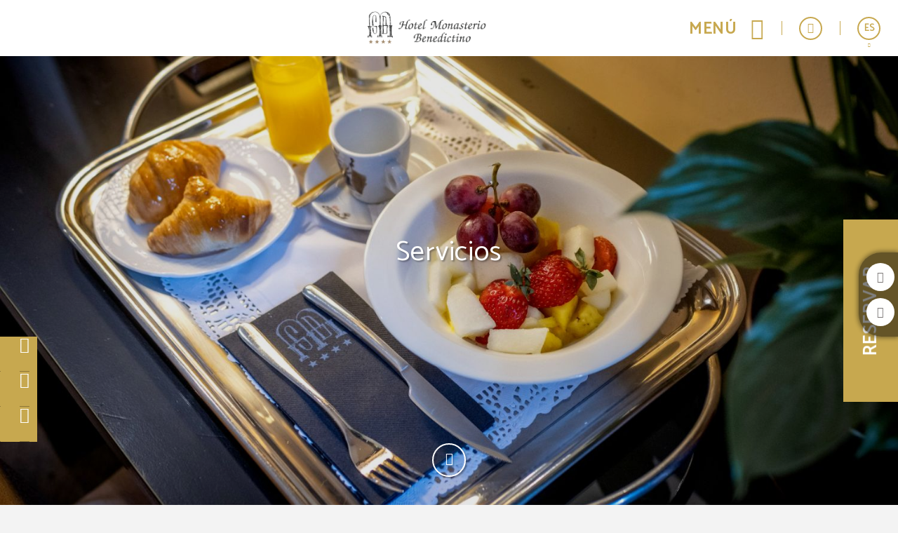

--- FILE ---
content_type: text/html; charset=UTF-8
request_url: https://www.hotelmonasteriobenedictino.com/servicios.html
body_size: 35473
content:
<!DOCTYPE html>
<html lang="es">

<head>
  <meta charset="utf-8" />
  <meta name="description" content="Servicios del Hotel Monasterio Benedictino en Calatayud. Web Oficial. Accesos adaptados, Business center, Conexión Wi-fi a internet, Consigna de equipajes, Desayuno bufe" />
  <meta name="robots" content="index, follow" />
  <meta name="viewport" content="width=device-width, initial-scale=1" saf="width=device-width, height=device-height, initial-scale=1.0, maximum-scale=1, user-scalable=yes" class="metaViewport">

  <meta property="og:url" content="https://www.hotelmonasteriobenedictino.com/" />
  <meta property="og:title" content="Servicios del Hotel Monasterio Benedictino en Calatayud. Web Oficial."/>
  <meta property="og:description" content="Servicios del Hotel Monasterio Benedictino en Calatayud. Web Oficial. Accesos adaptados, Business center, Conexión Wi-fi a internet, Consigna de equipajes, Desayuno bufe" />
  <meta property="og:site_name" content="Hotel Monasterio Benedictino"/>
  <meta property="og:type" content="hotel"/>
  <meta property="og:image" class="openGraphFirstImage" content="" />
  <meta property="business:contact_data:street_address" content="Plaza Alcalde José Galindo Antón, 1" />
  <meta property="business:contact_data:locality" content="Calatayud" />
  <meta property="business:contact_data:postal_code" content="50300" />
  <meta property="business:contact_data:country_name" content="España" />
  <meta property="place:latitude" content="41.354464" />
  <meta property="place:longitude" content="-1.639972" />

  <title>Servicios del Hotel Monasterio Benedictino en Calatayud. Web Oficial.</title>

  
  <!-- Critical css -->
  <style>
  *{-webkit-box-sizing:border-box;-moz-box-sizing:border-box;box-sizing:border-box;-webkit-font-smoothing:antialiased;-moz-osx-font-smoothing:grayscale}:after,:before{-webkit-box-sizing:border-box;-moz-box-sizing:border-box;box-sizing:border-box}body,html{width:100%}body{margin:0;padding:0;background-color:#f3f3f3;font:400 14px/1 Catamaran,sans-serif;color:#474242;-webkit-text-size-adjust:100%;-ms-text-size-adjust:100%;padding-bottom:70px}
  .sta-mainDispo *{box-sizing: content-box;}
  main.sta-mainDispo ~ * :after,
  main.sta-mainDispo ~ * :before,
  main.sta-mainDispo :after,
  main.sta-mainDispo :before{-webkit-box-sizing:content-box;-moz-box-sizing:content-box;box-sizing:content-box}

  /* generic */
  figure{margin:0}
  main{display:block;min-height:calc(100vh - 420px)}
  @media(min-width:768px){
    main{min-height:calc(100vh - 320px)}
  }
  @media(min-width:1024px){
    main{min-height:calc(100vh - 218px)}
  }
  @media(min-width:1280px){
    main{min-height:calc(100vh - 155px)}
  }

  main.sta-mainDispo{min-height: calc(100vh - 420px);}

  .sta-inputFixed{position:fixed;left:-999px;top:0;opacity:0;height:0;width:0}
  a,h1,h2,h3,h4,h5,h6,p,span{margin:0;padding:0;font:inherit;color:inherit}
  h1:empty,
  h2:empty,
  h3:empty,
  h4:empty,
  h5:empty,
  h6:empty,
  p:empty,
  span:empty{margin:0!important;padding:0!important}
  input[type=number]{-moz-appearance:textfield}
  a{text-decoration:none}
  a:visited{color:inherit}
  :focus{outline:0}
  a:active,
  a:hover{color:inherit;outline:0}
  a[href^="javascript"]{cursor:default}
  li,ul{list-style:none;margin:0;padding:0}
  b,strong{font-weight:700}
  code,kbd,pre,samp{font-family:monospace,serif;font-size:1em}
  pre{white-space:pre;white-space:pre-wrap;word-wrap:break-word}
  small{font-size:80%}
  img{border:0}
  svg:not(:root){overflow:hidden}
  fieldset{border:none;margin:0 2px;padding:.35em .625em .75em}
  legend{border:0;padding:0}
  button,input,select,textarea{font-family:inherit;font-size:100%;margin:0;-webkit-appearance:none;-moz-appearance:none;appearance:none;opacity:1;border:none;background-color:transparent;padding:0}
  button,input{line-height:normal}
  button,html input[type=button],input[type=reset],input[type=submit]{-webkit-appearance:button;cursor:pointer;border:none}
  button[disabled],input[disabled]{cursor:default}
  input[type=checkbox],input[type=radio]{box-sizing:border-box;padding:0}
  input[type=search]{-webkit-appearance:textfield;box-sizing:content-box}
  input[type=search]::-webkit-search-cancel-button,input[type=search]::-webkit-search-decoration{-webkit-appearance:none}
  button::-moz-focus-inner,input::-moz-focus-inner{border:0;padding:0}
  /* END generic */

  @media(min-width:768px){
    body{padding-bottom:80px}
  }
  @media(min-width:1024px){
    body{padding-bottom:0}
  }
  @media(max-width:1023px){
    body.bar-spacer{padding-bottom:150px}
  }
  @media(max-width:1023px) and (min-width:768px){
    body.bar-spacer{padding-bottom:160px}
  }

  .sta-noScroll,
  .sta-noScroll body{overflow:hidden}

  .botonGC{border:2px solid #474242;color:#474242;font:700 16px/1 Catamaran,sans-serif;letter-spacing:.1em;text-decoration:none;display:inline-block;vertical-align:middle;text-transform:uppercase;padding:14px 15px 11px;min-width:240px;border-radius:2px;text-align:center;cursor:pointer;margin:5px 10px}
  .botonGC.sta-fondoWhite{background: #fff;color: #474242;}
  .botonGC.sta-white{background: #474242;color: #fff;}
  @media(min-width:1280px){
    .botonGC:focus,
    .botonGC:hover{background-color:#c2a472;color:#fff;border-color:transparent;transition:cubic-bezier(.785,.135,.15,.86) .7s}
  }

  details{margin-bottom:4px;line-height: 23px;}
  details summary{list-style:none;position:relative;padding:0 40px 10px 0;cursor:pointer;transition:color .3s}
  details summary *[class^='icoGlobal-'],
  details summary *[class^='icon-']{border:2px solid;border-radius:50%;line-height:32px;width:36px;display:inline-block;text-align:center;color:#c2a472}
  details summary:after{content:'\e919';font:20px icomoon;position:absolute;right:0;top:0;border:2px solid;width:36px;text-align:center;border-radius:50%;padding:3px 0 9px 0px;transition:.5s}
  details[open] summary:after{transform:rotate(180deg)}
  details p{line-height: 23px;}
  @media(min-width:1280px){
    details summary:hover{color:#c2a472}
    details summary:hover:after{background:#c2a472;border-color:#c2a472;color:#fff}
  }

  body.resize-on *{-webkit-transition:none!important;-moz-transition:none!important;-ms-transition:none!important;-o-transition:none!important;transition:none!important}
  body.lb-disable-scrolling,
  body.noscroll{overflow:hidden!important}
  .sta-oculto,
  .hidden{display:none!important}
  body{transition:.5s}
  body.hideBody{opacity:0;transition:all .3s;background-color:#474242;overflow:hidden}
  
  .imgOcultaAda{position:absolute;left:0;top:0;width:1px;height:1px;opacity:0;visibility:hidden;pointer-events:none}

  /* tpl-cookie */
 #sta-cookies, .tpl-cookie #sta-cookies_config {position:fixed; top:0; left:-999px}
input#sta-cookies:checked~.tpl-cookie {opacity:0; visibility:hidden}
.tpl-cookie {position:fixed; left:0; top:0; right:0; bottom:0; overflow:auto; font:14px Catamaran, sans-serif; opacity:1; visibility:visible; z-index:1000; transition:1s}
.tpl-cookie .sta-cookie_table {display:table; width:100%; height:100%}
.tpl-cookie .sta-cookie_cell {display:table-cell; vertical-align:middle; background:rgba(0, 0, 0, .5)}
.tpl-cookie .sta-cookie_content {padding:30px 10px}
.tpl-cookie .sta-cookie_content2 {box-shadow:0 0 20px 1px #000}
.tpl-cookie .sta-cookie_logo {padding:10px 20px; background:#00111B; color:#fff; font-size:17px; text-transform:uppercase; display:none}
.tpl-cookie.sta-idiomas .sta-cookie_logo {display:flex}
.tpl-cookie .sta-cookie_logo svg {fill:#fff; display:block}
.tpl-cookie .sta-cookie_idi {margin-left:auto}
.tpl-cookie .sta-cookie_idiLabel {display:block; height:33px; width:33px; border:2px solid; border-radius:50%; text-align:center; cursor:pointer}
.tpl-cookie .sta-cookie_idiLabel {position:relative}
.tpl-cookie .sta-cookie_idiLabel span {font-size:13px; line-height:30px}
.tpl-cookie .sta-cookie_idiLabel span:after {content:''; position:absolute; left:50%; top:100%; border-left:3px solid transparent; border-right:3px solid transparent; border-top:4px solid #fff; margin:7px 0 0 -2px}
.tpl-cookie .sta-cookie_idiLabel ul {position:absolute; top:100%; right:10px; margin-top:18px; background:#00111b; padding:9px 12px; margin-right:-5px; font-size:13px; text-transform:none; text-align:left; opacity:0; visibility:hidden; transition:.5s}
.tpl-cookie .sta-cookie_idiLabel input:checked~ul {opacity:1; visibility:visible}
.tpl-cookie .sta-cookie_idiLabel ul li:not(:last-of-type) {border-bottom:1px solid #fff}
.tpl-cookie .sta-cookie_idiLabel ul a {display:block; padding:5px 0; position:relative; transition:padding-left .3s}
.tpl-cookie .sta-cookie_idiLabel ul a:before {content:''; position:absolute; top:10px; left:-2px; border-top:3px solid transparent; border-bottom:3px solid transparent; border-left:0 solid #fff; transition:border-left-width .3s}
.tpl-cookie .sta-cookie_idiLabel ul a:hover, .tpl-cookie .sta-cookie_idiLabel ul a.sta-active {padding-left:8px}
.tpl-cookie .sta-cookie_idiLabel ul a:hover:before, .tpl-cookie .sta-cookie_idiLabel ul a.sta-active:before {border-left-width:4px}
.tpl-cookie .sta-cookie_info {background:#fff; padding:25px 20px}
.tpl-cookie .sta-cookie_info .sta-cookie_texto {margin-bottom:30px}
.tpl-cookie .sta-cookie_info .sta-cookie_texto a {color:#00111B; text-decoration:underline}
.tpl-cookie .sta-cookies_config .sta-cookie_cell, .tpl-cookie .sta-cookie_info .sta-cookie_cell {vertical-align:middle; background:none;}
.tpl-cookie .sta-cookie_info .sta-cookie_cell {vertical-align:middle; flex:1; text-align:center;}
.tpl-cookie .sta-cookies_config .sta-cookie_cell {float:left;}
.tpl-cookie .sta-cookie_cell > button, .tpl-cookie .sta-cookie_cell > label {box-sizing:border-box; padding:10px; border:2px solid #132223; background:#132223!important; color:#e4eaeb; min-width:150px; display:block; font-weight:bold; text-transform:uppercase; letter-spacing:.05em; width:100%;}
.tpl-cookie .sta-cookies_config .sta-cookie_cell:first-of-type {float:right;}
.tpl-cookie .sta-cookie_info .sta-cookie_cell:last-of-type {text-align:right; float:right; margin-left:auto;}
.tpl-cookie .sta-cookie_config {font-weight:bold; padding:10px 0; display:inline-block; color:black}
label.sta-cookie_config {cursor:pointer;}
.tpl-cookie .sta-cookies_confirm, .tpl-cookie .fn-enableAll {padding:10px; border:2px solid #00111B; background:#00111B; color:#fff; min-width:150px; margin:0 0 0 auto; display:block; font-weight:bold; text-transform:uppercase; letter-spacing:.05em}
.tpl-cookie #sta-cookies_config:checked~.sta-cookie_table .sta-cookie_info, .tpl-cookie .sta-cookies_config {display:none; background:#fff; padding:25px 20px 35px}
.tpl-cookie #sta-cookies_config:checked~.sta-cookie_table .sta-cookies_config {display:block}
.tpl-cookie .sta-cookies_config ul {margin-bottom:70px}
.tpl-cookie .sta-cookies_config ul li {list-style:none}
.tpl-cookie .sta-cookies_config ul li:not(:last-of-type) {padding-bottom:20px; margin-bottom:20px; border-bottom:1px solid #00111B}
.tpl-cookie .sta-cookies_config .sta-cookies_cont {display:block; position:relative; padding-bottom:40px}
.tpl-cookie .sta-cookies_config .sta-cookies_cont .sta-cookies_title {display:block; font-weight:bold; color:#00111B; margin-bottom:8px; font-size:15px}
.tpl-cookie .sta-cookies_config .sta-cookies_label input {position:fixed; left:-999px; top:0}
.tpl-cookie .sta-cookies_config .sta-cookies_label .sta-cookies_icon {position:absolute; right:0; bottom:0; width:66px; height:35px; border-radius:50px; overflow:hidden; z-index:1; background:#dadada; background:linear-gradient(to bottom, #ddd, #ccc)}
.tpl-cookie .sta-cookies_config .sta-cookies_label .sta-cookies_icon:after {content:''; position:absolute; left:0; top:0; bottom:0; right:0; background:transparent; transition:background .5s}
.tpl-cookie .sta-cookies_config .sta-cookies_label .sta-cookies_icon span {position:absolute; right:36px; bottom:5px; top:5px; width:25px; background:#fff; box-shadow:0 1px 5px rgba(0, 0, 0, .5); border-radius:50%; z-index:1; transition:right .5s}
.tpl-cookie .sta-cookies_config .sta-cookies_label input:checked~.sta-cookies_icon span {right:5px}
.tpl-cookie .sta-cookies_config .sta-cookies_label input:checked~.sta-cookies_icon:after {background:#222}
.tpl-cookie .sta-cookies_config .sta-cookies_label.sta-disabled {cursor:url('[data-uri]'), no-drop}
.tpl-cookie .sta-cookies_config .sta-cookies_label.sta-disabled .sta-cookies_icon {background:#222; border-color:#222}
.tpl-cookie .sta-cookies_config .sta-cookies_label.sta-disabled .sta-cookies_icon span {right:5px}
.tpl-cookie .sta-cookie_logo {background:#00111B; display:none}
.tpl-cookie .sta-cookie_logo svg {height:30px; width:146px}
.tpl-cookie {font-family:'Roboto', sans-serif}
.tpl-cookie .sta-cookie_logo, .tpl-cookie .sta-cookies_config .sta-cookies_label .sta-cookies_title {font-family:(second)}

@media(min-width: 801px) {
.tpl-cookie .sta-cookie_logo {padding:15px 20px}
.tpl-cookie .sta-cookie_content {padding:30px 20px}
.tpl-cookie .sta-cookie_content {max-width:850px; margin:0 auto}
.tpl-cookie .sta-cookies_config .sta-cookies_cont {padding:0 50px 0 0}
.tpl-cookie .sta-cookies_config .sta-cookies_cont div {max-width:540px}
.tpl-cookie .sta-cookies_config .sta-cookies_label .sta-cookies_icon {bottom:50%; margin-bottom:-18px}
}

@media (max-width: 800px) {
.sta-cookie_table {flex-direction:column; justify-content:center; align-items:center;}
.tpl-cookie .sta-cookie_cell .sta-cookie_table {flex-direction:row; flex-wrap:wrap;}
}

@media (max-width: 800px) {
.tpl-cookie .sta-cookie_cell .sta-cookie_table .sta-cookie_cell:first-child {flex:1 1 100%;}
.tpl-cookie .sta-cookie_cell .sta-cookie_table .sta-cookie_cell:nth-child(2), .tpl-cookie .sta-cookie_cell .sta-cookie_table .sta-cookie_cell:nth-child(3) {flex:0 0 calc((100% - 13px) / 2);}
}

@media(max-width: 400px) {
.tpl-cookie .sta-cookie_cell > button, .tpl-cookie .sta-cookie_cell > label {min-width:unset; padding:8px; font-size:10px;}
}

.tpl-cookie .sta-cookie_cell .sta-cookie_table {display:flex; gap:13px;}
  /* FIN tpl-cookie */


  .tgl-cover-air{position:relative;min-height:calc(100vh - 70px)}
  .tgl-globalAlertas-air[alertas=''] ~ main > .tgl-cover-air:first-child{min-height:500px}
  .tgl-cover-air.sta-video-on.sta-videoMovil .sta-cover-air_video{display:block}
  @media(min-width:1280px){
    .tgl-cover-air.sta-video-on .sta-cover-air_video{display:block}
  }
  @media(max-width:800px){
    body .tgl-globalAlertas-air ~ main .tgl-cover-air.sta-devices-hide{min-height: 0!important;}
    .tgl-cover-air.sta-devices-hide>div:not(.sta-cover-air_engine){display:none}
  }
  .tgl-cover-air.sta-logo_center .sta-cover-air_logo{position:absolute;top:50%;left:0;width:100%;padding-top:0;-webkit-transform:translateY(-50%);-moz-transform:translateY(-50%);-ms-transform:translateY(-50%);-o-transform:translateY(-50%);transform:translateY(-50%)}
  .tgl-cover-air.sta-text_center .sta-cover-air_intro{height:100%}
  .tgl-cover-air.sta-text_center .sta-cover-air_intro .sta-cover-air_text{position:absolute;top:50%;-webkit-transform:translateY(-50%);-moz-transform:translateY(-50%);-ms-transform:translateY(-50%);-o-transform:translateY(-50%);transform:translateY(-50%);left:0;width:100%;padding-bottom:0}
  .tgl-cover-air.sta-text_center .sta-cover-air_intro .sta-cover-scroll{position:absolute;left:calc(50% - 21px);bottom:30px}
  @media(max-width:1023px){
    .tgl-cover-air.sta-cover_hide-ondevices{display:none}
  }
  @media(max-width:374px){
    /*.tgl-cover-air{min-height:498px}*/
  }
  @media(min-width:768px){
    .tgl-cover-air{min-height:768px}
    .tgl-cover-air.sta-text_center .sta-cover-air_intro .sta-cover-scroll{bottom:60px;left:calc(50% - 24px)}
    .tgl-cover-air.sta-text_center:not(.sta-motorBottom) .sta-cover-air_intro .sta-cover-scroll{bottom:220px}
    .tgl-cover-air.sta-hide-engine .sta-cover-air_intro{padding:0 15px 40px}
  }
  .tgl-cover-air.sta-hide-engine .sta-cover-air_engine{display:none}
  @media(min-width:1024px){
    .tgl-cover-air{position:relative;/*height:100vh*/}
    .tgl-cover-air.sta-logo_center .sta-cover-air_logo{display:block}
    .tgl-cover-air.sta-text_center .sta-cover-air_intro .sta-cover-scroll{bottom:125px}
    .tgl-cover-air.sta-hide-engine.sta-text_center .sta-cover-air_intro .sta-cover-scroll{bottom:40px}
  }
  @media(min-width:1680px){
    .tgl-cover-air{height:100vh}
    .tgl-cover-air.sta-logo_center .sta-cover-air_logo img{width:260px}
  }
  .tgl-cover-air .sta-cover-air_multimedia{position:absolute;z-index:1;top:0;left:0;width:100%;height:100%;overflow:hidden}
  .tgl-cover-air .sta-cover-air_multimedia:before{content:'';position:absolute;z-index:1;top:0;left:0;width:100%;height:100%;background-color:rgba(0,0,0,.1)}
  .tgl-cover-air .sta-cover-air_multimedia .sta-cover-air_photo{position:relative;width:100%;height:100%;background-position:50% 50%;background-size:cover;background-repeat:no-repeat}
  .tgl-cover-air .sta-cover-air_video{display:none;position:absolute;z-index:1;top:0;left:0;width:100%;height:100%;pointer-events:none}
  .tgl-cover-air .sta-cover-air_video:before{content:'';position:absolute;z-index:1;top:0;left:0;width:100%;height:100%;background-color:rgba(0,0,0,.1)}
  .tgl-cover-air .sta-cover-air_video .sta-cover-air_video-element{position:relative;overflow:hidden;width:100%;height:100%;min-height:100%;min-width:100%;-webkit-transition:all cubic-bezier(.785,.135,.15,.86) .7s;-moz-transition:all cubic-bezier(.785,.135,.15,.86) .7s;-ms-transition:all cubic-bezier(.785,.135,.15,.86) .7s;-o-transition:all cubic-bezier(.785,.135,.15,.86) .7s;transition:all cubic-bezier(.785,.135,.15,.86) .7s;opacity:0;-webkit-transition:all cubic-bezier(.785,.135,.15,.86) 1s;-moz-transition:all cubic-bezier(.785,.135,.15,.86) 1s;-ms-transition:all cubic-bezier(.785,.135,.15,.86) 1s;-o-transition:all cubic-bezier(.785,.135,.15,.86) 1s;transition:all cubic-bezier(.785,.135,.15,.86) 1s}
  .tgl-cover-air .sta-cover-air_video .sta-cover-air_video-element.fn-loaded{opacity:1}
  .tgl-cover-air .sta-cover-air_video .sta-cover-air_video-element .embed_youtube{object-fit:cover;object-position:center;position:relative}
  .tgl-cover-air.not-videoCover .sta-cover-air_video .sta-cover-air_video-element .embed_youtube{width:100%;height:100%}
  .tgl-cover-air .sta-cover-air_video .sta-cover-air_video-element .wistia_embed{height:100%;width:100%}
  .tgl-cover-air .sta-cover-air_video .sta-cover-air_video-element .wistia_embed video{object-fit:cover!important;object-position:center!important;width:100%;height:100%}
  .tgl-cover-air.not-videoCover .sta-cover-air_video .sta-cover-air_video-element .wistia_embed video{object-fit:contain!important}
  .tgl-cover-air .sta-cover-air_logo{position:relative;z-index:3;text-align:center;padding-top:20px}
  .tgl-cover-air .sta-cover-air_logo img{display:inline-block;width:138px;height:auto;filter:drop-shadow(2px 2px 2px rgba(71, 66, 66, .3));-webkit-filter:drop-shadow(2px 2px 2px rgba(71, 66, 66, .3));-moz-filter:drop-shadow(2px 2px 2px rgba(71, 66, 66, .3));-ms-filter:drop-shadow(2px 2px 2px rgba(71, 66, 66, .3));-o-filter:drop-shadow(2px 2px 2px rgba(71, 66, 66, .3))}
  @media(min-width:768px){
    .tgl-cover-air .sta-cover-air_logo{padding-top:50px}
    .tgl-cover-air .sta-cover-air_logo img{width:220px}
  }
  @media(min-width:1024px){
    .tgl-cover-air .sta-cover-air_logo{display:none}
  }
  @media(max-height: 600px){
    /* .tgl-cover-air{min-height: 575px !important;} */
  }
  .tgl-cover-air .sta-cover-air_intro{position:absolute;z-index:2;bottom:0;left:0;width:100%;text-align:center;padding:0 15px 65px}
  @media(max-width:767px){
    _::-webkit-full-page-media, _:future, :root .tgl-cover-air .sta-cover-air_intro {padding-bottom: 125px}
  }
  .tgl-cover-air .sta-cover-air_intro .sta-cover-air_text{color:#fff;font-size:24px;letter-spacing:.02em;padding-bottom:15px;text-shadow:2px 2px 2px rgba(0,0,0,.3)}
  .tgl-cover-air .sta-cover-air_intro .sta-cover-air_scroll{display:inline-block}
  @media(min-width:768px){
    .tgl-cover-air .sta-cover-air_intro{padding:0 15px 185px}
    .tgl-cover-air.sta-motorBottom .sta-cover-air_intro{padding-bottom:158px}
    .tgl-cover-air .sta-cover-air_intro .sta-cover-air_text{font-size:40px}
  }
  @media(min-width:770px) and (max-width:800px){
    .tgl-cover-air .sta-cover-air_intro{padding:0 15px 30px}
  }
  @media(min-width:1680px){
    .tgl-cover-air{height: 900px;}
    .tgl-cover-air .sta-cover-air_intro .sta-cover-air_text{font-size:46px}
  }
  @media(min-width:801px){
    .tgl-cover-air .sta-cover-air_engine{position:absolute;z-index:4;bottom:0;left:0;width:100%;padding-bottom:30px;height:170px}
    .tgl-cover-air .sta-cover-air_engine>div{position:absolute;top:0;left:0;width:100%}
    .tgl-cover-air.sta-motorBottom .sta-cover-air_engine>div{top:auto;bottom:0}
    .tgl-cover-air.sta-motorBottom .sta-cover-air_engine #default_sygy_element_engine > div > div{max-width:none}
    .tgl-cover-air.sta-motorBottom .sta-cover-air_engine #default_sygy_element_engine > div > div > div{max-width:980px;margin:0 auto;position: relative;}
  }




  .tgl-menus-air{position:relative;z-index:99;opacity:0;-webkit-transition:all cubic-bezier(.785,.135,.15,.86) .7s;-moz-transition:all cubic-bezier(.785,.135,.15,.86) .7s;-ms-transition:all cubic-bezier(.785,.135,.15,.86) .7s;-o-transition:all cubic-bezier(.785,.135,.15,.86) .7s;transition:all cubic-bezier(.785,.135,.15,.86) .7s}
  .tgl-menus-air.sta-dispo{position:static;z-index: 500;}
  .tgl-menus-air.sta-dispo.sta-openMenu{z-index: 999;}
  .tgl-menus-air.sta-hide-book .sta-menus-air_nav-action{display:none}
  .tgl-menus-air .sta-menus-air_nav-morebtns-element.sta-tels{display:inline-block}
  .tgl-menus-air .sta-menus-air_nav-links.fn-open .sta-menus-air_links-element.sta-child > .sta-menus-air_links-element-wrapper .sta-menus-air_links-element-text:before{content:'\e000';font:14px 'Icons';position:absolute;top:50%;right:0;margin-top:-5px}
  .tgl-menus-air.sta-book-aside .fn-show-book {display:none};
  .tgl-menus-air.sta-burguer-right .sta-menus-air_nav-logo{right:0;margin-right:0};
  .tgl-menus-air.sta-show-links:not(.sta-logo-center) .sta-menus-air_nav-logo{left:0;margin-left:0;}
  @media(min-width:1280px){
    .tgl-menus-air.sta-dispo{position:relative}
    .tgl-menus-air.sta-logo-between_links.sta-show-links.sta-book-aside.sta-logo-off .sta-menus-air_nav .sta-menus-air_nav-wrapper{text-align:center}
    .tgl-menus-air.sta-logo-between_links.sta-show-links.sta-book-aside.sta-logo-off .sta-menus-air_links-element.fn-logo .sta-menus-air_links-element-wrapper{padding-left:15px;padding-right:15px;z-index:3}
    .tgl-menus-air.sta-logo-between_links.sta-show-links.sta-book-aside.sta-logo-off .sta-menus-air_links-element .sta-menus-air_links-element-logo{display:inline-block;width:150px;height:85px;background-position:50% 50%;background-size:contain;background-repeat:no-repeat}
    .tgl-menus-air .sta-menus-air_links-element.sta-child .sta-menus-air_links-element-wrapper > .sta-menus-air_links-element-text:before,
    .tgl-menus-air.sta-fixed.sta-menuDesplegable.sta-show-links .sta-menus-air_links-element.sta-child .sta-menus-air_links-element-wrapper > .sta-menus-air_links-element-text:before{content:none}
    .tgl-menus-air .sta-menus-air_nav-links.fn-open .sta-menus-air_links-element.sta-child > .sta-menus-air_links-element-wrapper .sta-menus-air_links-element-text:before{content:none}
  }
  @media(min-width:1280px) and (min-width:1680px){
    .tgl-menus-air.sta-logo-between_links.sta-show-links.sta-book-aside.sta-logo-off .sta-menus-air_links-element.fn-logo .sta-menus-air_links-element-wrapper{padding-left:50px;padding-right:50px}
    .tgl-menus-air.sta-logo-between_links.sta-show-links.sta-book-aside.sta-logo-off .sta-menus-air_links-element .sta-menus-air_links-element-logo{height:110px}
  }
  @media(min-width:801px){
    .tgl-menus-air.sta-book-aside.sta-book-fixed.fn-show-book .sta-menus-air_nav-action-aside{pointer-events:auto;opacity:1}
    .tgl-menus-air.sta-book-aside.sta-book-fixed .sta-menus-air_nav-action-aside{opacity:0;pointer-events:none}
    .tgl-menus-air.sta-book-aside.sta-book-fixed.sta-motorRedirect .sta-menus-air_nav-action-aside{opacity:1;pointer-events:auto}
    .tgl-menus-air.sta-book-aside.sta-book-fixed .sta-menus-air_nav-action-aside .sta-menus-air_nav-action-aside-btn{display:none}
    .tgl-menus-air.sta-book-aside.sta-book-fixed.sta-motorRedirect .sta-menus-air_nav-action-aside .sta-menus-air_nav-action-aside-btn{display:block}
    .tgl-menus-air.sta-book-aside.sta-book-fixed.sta-motorRedirect .sta-menus-air_nav-action-aside .sta-menus-air_nav-action-aside-btn.sta-scroll-book{display:none}
    .tgl-menus-air.sta-book-aside.sta-book-fixed .sta-menus-air_nav-action-aside .sta-menus-air_nav-action-aside-btn.sta-scroll-book{display:block}
    .tgl-menus-air.sta-book-aside .sta-menus-air_nav-action{display:none!important}
    .tgl-menus-air.sta-book-aside .sta-menus-air_nav-action-aside{display:block;position:fixed;bottom:150px;right:0;width:95px;height:260px;-webkit-transition:all cubic-bezier(.785,.135,.15,.86) .7s;-moz-transition:all cubic-bezier(.785,.135,.15,.86) .7s;-ms-transition:all cubic-bezier(.785,.135,.15,.86) .7s;-o-transition:all cubic-bezier(.785,.135,.15,.86) .7s;transition:all cubic-bezier(.785,.135,.15,.86) .7s}
    .tgl-menus-air.sta-book-aside .sta-menus-air_nav-action-aside .sta-menus-air_nav-action-aside-btn{display:block;text-align:center;font-size:0;width:260px;height:95px;background-color:#C2A472;padding-bottom:15px;cursor:pointer;-webkit-transform:rotate(-90deg) translateY(-69%) translateX(-33%) translateZ(0);-moz-transform:rotate(-90deg) translateY(-69%) translateX(-33%) translateZ(0);-ms-transform:rotate(-90deg) translateY(-69%) translateX(-33%) translateZ(0);-o-transform:rotate(-90deg) translateY(-69%) translateX(-33%) translateZ(0);transform:rotate(-90deg) translateY(-69%) translateX(-33%) translateZ(0);-webkit-transition:all cubic-bezier(.785,.135,.15,.86) .7s;-moz-transition:all cubic-bezier(.785,.135,.15,.86) .7s;-ms-transition:all cubic-bezier(.785,.135,.15,.86) .7s;-o-transition:all cubic-bezier(.785,.135,.15,.86) .7s;transition:all cubic-bezier(.785,.135,.15,.86) .7s}
    .tgl-menus-air.sta-book-aside .sta-menus-air_nav-action-aside .sta-menus-air_nav-action-aside-btn.sta-scroll-book{display:none}
    .tgl-menus-air.sta-book-aside .sta-menus-air_nav-action-aside .sta-menus-air_nav-action-aside-btn:before{content:'';display:inline-block;vertical-align:middle;height:100%;width:0;opacity:0}
    .tgl-menus-air.sta-book-aside .sta-menus-air_nav-action-aside .sta-menus-air_nav-action-aside-btn .sta-menus-air_action-aside-btn-text{display:inline-block;vertical-align:middle;font:700 26px/1 Catamaran,sans-serif;letter-spacing:.06em;text-transform:uppercase;color:#fff;-webkit-transition: all cubic-bezier(.785,.135,.15,.86) .7s;-moz-transition: all cubic-bezier(.785,.135,.15,.86) .7s;-ms-transition: all cubic-bezier(.785,.135,.15,.86) .7s;-o-transition: all cubic-bezier(.785,.135,.15,.86) .7s;transition: all cubic-bezier(.785,.135,.15,.86) .7s}
  }
  @media(min-width:1024px){
    .tgl-globalAlertas-air[alertas="1"] ~ .tgl-menus-air.sta-openMenu .sta-menus-air_nav,
    .tgl-globalAlertas-air[alertas="2"] ~ .tgl-menus-air.sta-openMenu .sta-menus-air_nav{position:fixed}
    .tgl-globalAlertas-air[alertas="1"] ~ .tgl-menus-air.sta-openMenu.sta-dispo .sta-menus-air_nav,
    .tgl-globalAlertas-air[alertas="2"] ~ .tgl-menus-air.sta-openMenu.sta-dispo .sta-menus-air_nav{position:relative}
    .tgl-menus-air{z-index:202}
    .tgl-menus-air.sta-book-aside .sta-menus-air_nav-action-aside .sta-menus-air_nav-action-aside-btn:focus,
    .tgl-menus-air.sta-book-aside .sta-menus-air_nav-action-aside .sta-menus-air_nav-action-aside-btn:hover{background-color:#474242}
    .tgl-menus-air.sta-book-aside.sta-reservaGrey .sta-menus-air_nav-action-aside .sta-menus-air_nav-action-aside-btn:focus,
    .tgl-menus-air.sta-book-aside.sta-reservaGrey .sta-menus-air_nav-action-aside .sta-menus-air_nav-action-aside-btn:hover{background-color:#d2d2d2}
    .tgl-menus-air.sta-book-aside.sta-reservaGrey .sta-menus-air_nav-action-aside .sta-menus-air_nav-action-aside-btn:focus .sta-menus-air_action-aside-btn-text,
    .tgl-menus-air.sta-book-aside.sta-reservaGrey .sta-menus-air_nav-action-aside .sta-menus-air_nav-action-aside-btn:hover .sta-menus-air_action-aside-btn-text{color:#000}
    .tgl-menus-air.sta-book-aside.sta-textReservaGC .sta-menus-air_nav-action-aside .sta-menus-air_nav-action-aside-btn:focus .sta-menus-air_action-aside-btn-text,
    .tgl-menus-air.sta-book-aside.sta-textReservaGC .sta-menus-air_nav-action-aside .sta-menus-air_nav-action-aside-btn:hover .sta-menus-air_action-aside-btn-text{color:#C2A472}
  }
  @media(min-width:1280px){
    .tgl-menus-air.sta-logo-center:not(.sta-show-links).sta-menu-white .sta-menus-air_nav-logo .sta-menus-air_logo-img.sta-simple{display:none}
    .tgl-menus-air.sta-logo-center:not(.sta-show-links).sta-menu-white .sta-menus-air_nav-logo .sta-menus-air_logo-img.sta-white{display:block}
    .tgl-menus-air.sta-logo-center:not(.sta-show-links) .sta-menus-air_nav-logo{display:block;padding:10px;left:50%;-webkit-transform:translateX(-50%);-moz-transform:translateX(-50%);-ms-transform:translateX(-50%);-o-transform:translateX(-50%);transform:translateX(-50%)}
    .tgl-menus-air.sta-logo-center:not(.sta-show-links) .sta-menus-air_nav-logo .sta-menus-air_logo-img.sta-simple{display:block}
    .tgl-menus-air.sta-logo-center:not(.sta-show-links) .sta-menus-air_nav .sta-menus-air_nav-wrapper{text-align:left}
    .tgl-menus-air.sta-logo-center:not(.sta-show-links) .sta-menus-air_nav-action{position:absolute;top:0;right:0;left:auto}
    .tgl-menus-air.sta-logo-center:not(.sta-show-links):not(.sta-book-aside) .sta-menus-air_nav-action{position:relative}
    .tgl-menus-air.sta-logo-center:not(.sta-show-links).sta-burguer-right .sta-menus-air_nav .sta-menus-air_nav-wrapper{text-align:right}
    .tgl-menus-air.sta-logo-center:not(.sta-show-links).sta-logoOff_top .sta-menus-air_nav-logo .sta-menus-air_logo-img.sta-white{display:none}
  }
  /* @media(min-width:1280px) and (min-width:1680px){
    .tgl-menus-air.sta-logo-center:not(.sta-show-links) .sta-menus-air_nav-btns{padding-left:40px}
  } */
  @media(min-width:1280px){
    .tgl-menus-air.sta-logo-off:not(.sta-show-links):not(.sta-book-fixed).fn-show-logo .sta-menus-air_nav-logo{display:block;left:50%;-webkit-transform:translateX(-50%);-moz-transform:translateX(-50%);-ms-transform:translateX(-50%);-o-transform:translateX(-50%);transform:translateX(-50%)}
    .tgl-menus-air.sta-logo-off:not(.sta-show-links):not(.sta-book-fixed).fn-show-logo .sta-menus-air_nav-logo .sta-menus-air_logo-img.sta-simple{display:block}
    .tgl-menus-air.sta-logo-off:not(.sta-show-links):not(.sta-book-fixed) .sta-menus-air_nav .sta-menus-air_nav-wrapper{text-align:left}
    .tgl-menus-air.sta-logo-off:not(.sta-show-links):not(.sta-book-fixed) .sta-menus-air_nav-action{position:absolute;top:0;right:0;left:auto}
  }
  @media(min-width:1280px) and (min-width:1680px){
    .tgl-menus-air.sta-logo-off:not(.sta-show-links):not(.sta-book-fixed) .sta-menus-air_nav-btns{padding-left:40px}
  }
  @media(min-width:1280px){
    .tgl-menus-air.sta-logo-off .sta-menus-air_nav-logo{display:none}
  }
  @media(min-width:1280px){
    /* .tgl-menus-air.sta-book-fixed.sta-motorRedirect.fn-show-book .sta-menus-air_nav-action-btn.sta-scroll-book{display:none} */
    .tgl-menus-air.sta-book-fixed.sta-motorScroll.fn-show-book .sta-menus-air_nav-action-btn.sta-scroll-book{display:inline-block}
    /* .tgl-menus-air.sta-book-fixed.fn-show-book .sta-menus-air_nav-action-btn.sta-scroll-book{display:inline-block} */
    /* .tgl-menus-air.sta-book-fixed.sta-motorScroll .sta-menus-air_nav-action-btn.sta-scroll-book, */
    /* .tgl-menus-air.sta-book-fixed .sta-menus-air_nav-action-btn{display:none} */
    .tgl-menus-air.sta-logo-center.sta-burguer-right .sta-menus-air_nav-morebtns,
    .tgl-menus-air.sta-book-fixed:not(.sta-logo-between_links):not(.fn-show-book) .sta-menus-air_nav-morebtns{/* padding-right:20px */}
    .tgl-menus-air.sta-book-fixed.sta-motorScroll.fn-show-book .sta-menus-air_nav-action-btn.sta-scroll-book{display: inline-block;transition:all cubic-bezier(.785,.135,.15,.86) .1s;}
    .tgl-menus-air.sta-book-fixed.sta-motorScroll .sta-menus-air_nav-action-btn.sta-scroll-book {display: inline-block;transition:all cubic-bezier(.785,.135,.15,.86) .1s;}
  }
  @media(min-width:1280px){
    .tgl-menus-air.sta-logo-center:not(.sta-show-links).fn-show-book.sta-logo-center .sta-menus-air_nav-logo{display:block;left:50%;-webkit-transform:translateX(-50%);-moz-transform:translateX(-50%);-ms-transform:translateX(-50%);-o-transform:translateX(-50%);transform:translateX(-50%)}
  }
  @media(min-width:1680px){
    .tgl-menus-air.sta-logo-center.sta-burguer-right .sta-menus-air_nav-morebtns,
    .tgl-menus-air.sta-book-fixed:not(.sta-logo-between_links):not(.fn-show-book) .sta-menus-air_nav-morebtns{/* padding-right:25px */}
  }
  @media(max-width:1679px){
    .tgl-menus-air .sta-menus-air_links-element.fn-logo{display:none}
  }
  @media(min-width:1280px){
    .tgl-menus-air.sta-show-links .sta-menus-air_nav-logo .sta-menus-air_logo-img.sta-simple{display:block}
    .tgl-menus-air.sta-show-links .sta-menus-air_nav-links:not(.sta-submenu){
    position:static;width:auto;height:auto;overflow:visible;opacity:1;pointer-events:auto;display:inline-block;vertical-align:middle;background-color:transparent}
    .tgl-menus-air.sta-show-links .sta-menus-air_nav-links:not(.sta-submenu)>.sta-menus-air_links-photo,
    .tgl-menus-air.sta-show-links .sta-menus-air_nav-links:not(.sta-submenu)>.sta-menus-air_nav-links-close{display:none}
    .tgl-menus-air.sta-show-links .sta-menus-air_nav-links:not(.sta-submenu)>.sta-menus-air_links-wrapper{padding:0 15px;width:auto;font-size:0}
    .tgl-menus-air.sta-show-links .sta-menus-air_nav-links:not(.sta-submenu)>.sta-menus-air_links-wrapper>.sta-menus-air_links-element{display:inline-block;vertical-align:middle;-webkit-transition:all cubic-bezier(.785,.135,.15,.86) .7s;-moz-transition:all cubic-bezier(.785,.135,.15,.86) .7s;-ms-transition:all cubic-bezier(.785,.135,.15,.86) .7s;-o-transition:all cubic-bezier(.785,.135,.15,.86) .7s;transition:all cubic-bezier(.785,.135,.15,.86) .7s}
    .tgl-menus-air.sta-logo-between_links.sta-show-links.sta-book-aside.sta-logo-off .sta-menus-air_nav-links:not(.sta-submenu)>.sta-menus-air_links-wrapper>.sta-menus-air_links-element{vertical-align:top}
    .tgl-menus-air.sta-logo-between_links.sta-show-links.sta-book-aside.sta-logo-off .sta-menus-air_nav-links:not(.sta-submenu)>.sta-menus-air_links-wrapper>.sta-menus-air_links-element:not(.fn-logo){margin-top:35px}
    .tgl-menus-air.sta-logo-between_links.sta-show-links.sta-book-aside.sta-logo-off .sta-menus-air_nav-morebtns{vertical-align:top;margin-top:12px}
    .tgl-menus-air.sta-show-links .sta-menus-air_nav-links:not(.sta-submenu)>.sta-menus-air_links-wrapper>.sta-menus-air_links-element>.sta-menus-air_links-element-wrapper{padding:12px 10px 10px;border:none}
    .tgl-menus-air.sta-show-links .sta-menus-air_nav-links:not(.sta-submenu)>.sta-menus-air_links-wrapper>.sta-menus-air_links-element>.sta-menus-air_links-element-wrapper:after,.tgl-menus-air.sta-show-links .sta-menus-air_nav-links:not(.sta-submenu)>.sta-menus-air_links-wrapper>.sta-menus-air_links-element>.sta-menus-air_links-element-wrapper:before{content:none}
    .tgl-menus-air.sta-show-links .sta-menus-air_nav-links:not(.sta-submenu)>.sta-menus-air_links-wrapper>.sta-menus-air_links-element>.sta-menus-air_links-element-wrapper>.sta-menus-air_links-element-text{position:relative;font:700 15px/1 Catamaran,sans-serif}
    .tgl-menus-air.sta-show-links .sta-menus-air_nav-links:not(.sta-submenu)>.sta-menus-air_links-wrapper>.sta-menus-air_links-element>.sta-menus-air_links-element-wrapper>.sta-menus-air_links-element-text:after{content:'';position:absolute;top:calc(100% + 5px);left:50%;width:0;height:1px;background-color:#c2a472;-webkit-transform:translateX(-50%);-moz-transform:translateX(-50%);-ms-transform:translateX(-50%);-o-transform:translateX(-50%);transform:translateX(-50%);-webkit-transition:all cubic-bezier(.785,.135,.15,.86) .7s;-moz-transition:all cubic-bezier(.785,.135,.15,.86) .7s;-ms-transition:all cubic-bezier(.785,.135,.15,.86) .7s;-o-transition:all cubic-bezier(.785,.135,.15,.86) .7s;transition:all cubic-bezier(.785,.135,.15,.86) .7s}
    .tgl-menus-air.sta-show-links .sta-menus-air_nav-links:not(.sta-submenu)>.sta-menus-air_links-wrapper>.sta-menus-air_links-element:focus>.sta-menus-air_links-element-wrapper>.sta-menus-air_links-element-text,.tgl-menus-air.sta-show-links .sta-menus-air_nav-links:not(.sta-submenu)>.sta-menus-air_links-wrapper>.sta-menus-air_links-element:hover>.sta-menus-air_links-element-wrapper>.sta-menus-air_links-element-text{color:#c2a472;transition:color .5s}
    .tgl-menus-air.sta-show-links .sta-menus-air_nav-links:not(.sta-submenu)>.sta-menus-air_links-wrapper>.sta-menus-air_links-element>.sta-menus-air_links-element-wrapper:focus>.sta-menus-air_links-element-text:after,.tgl-menus-air.sta-show-links .sta-menus-air_nav-links:not(.sta-submenu)>.sta-menus-air_links-wrapper>.sta-menus-air_links-element>.sta-menus-air_links-element-wrapper:hover>.sta-menus-air_links-element-text:after{width:100%}
  }
  @media(min-width:1280px) and (min-width:1680px){
    .tgl-menus-air.sta-show-links .sta-menus-air_nav-links:not(.sta-submenu)>.sta-menus-air_links-wrapper>.sta-menus-air_links-element>.sta-menus-air_links-element-wrapper{padding:15px 15px 13px}
    .tgl-menus-air.sta-show-links .sta-menus-air_nav-links:not(.sta-submenu)>.sta-menus-air_links-wrapper>.sta-menus-air_links-element>.sta-menus-air_links-element-wrapper>.sta-menus-air_links-element-text{font-size:16px}
  }
  @media(min-width:1280px){
    .tgl-menus-air.sta-show-links .sta-menus-air_nav-btns{display:none}
  }
  @media(min-width:1280px){
    .tgl-menus-air.sta-menu-white.sta-show-links .sta-menus-air_links-element .sta-menus-air_links-element-wrapper:focus .sta-menus-air_links-element-text,.tgl-menus-air.sta-menu-white.sta-show-links .sta-menus-air_links-element .sta-menus-air_links-element-wrapper:hover .sta-menus-air_links-element-text{color:#fff}
    .tgl-menus-air.sta-menu-white.sta-show-links .sta-menus-air_links-element .sta-menus-air_links-element-wrapper:focus .sta-menus-air_links-element-text:after,.tgl-menus-air.sta-menu-white.sta-show-links .sta-menus-air_links-element .sta-menus-air_links-element-wrapper:hover .sta-menus-air_links-element-text:after{width:100%!important}
    .tgl-menus-air.sta-menu-white.sta-show-links .sta-menus-air_links-element .sta-menus-air_links-element-text{color:#fff;text-shadow:2px 2px 2px rgba(0,0,0,.3)}
    .tgl-menus-air.sta-menu-white.sta-show-links .sta-menus-air_links-element .sta-menus-air_links-element-text:after{background-color:#fff!important}
    .tgl-menus-air.sta-menu-white .sta-menus-air_nav{top:40px;background-color:transparent}
    .tgl-menus-air.sta-menu-white .sta-menus-air_nav .sta-menus-air_nav-wrapper{border-bottom:none}
    .tgl-menus-air.sta-menu-white .sta-menus-air_nav-logo{padding-top:0}
    .tgl-menus-air.sta-menu-white .sta-menus-air_nav-logo .sta-menus-air_logo-img.sta-simple{display:none}
    .tgl-menus-air.sta-menu-white .sta-menus-air_nav-logo .sta-menus-air_logo-img.sta-white{display:block;width:170px;height:auto;filter:drop-shadow(2px 2px 2px rgba(0, 0, 0, .3))}
    .tgl-menus-air.sta-menu-white .sta-menus-air_nav-btns-element.sta-secondary:after{background-color:#fff}
    .tgl-menus-air.sta-menu-white .sta-menus-air_nav-btns-element .sta-menus-air_btns-element-icon,.tgl-menus-air.sta-menu-white .sta-menus-air_nav-btns-element .sta-menus-air_btns-element-text{color:#fff;text-shadow:2px 2px 2px rgba(0,0,0,.3)}
    .tgl-menus-air.sta-menu-white .sta-menus-air_nav-btns-element:focus .sta-menus-air_btns-element-icon,.tgl-menus-air.sta-menu-white .sta-menus-air_nav-btns-element:focus .sta-menus-air_btns-element-text,.tgl-menus-air.sta-menu-white .sta-menus-air_nav-btns-element:hover .sta-menus-air_btns-element-icon,.tgl-menus-air.sta-menu-white .sta-menus-air_nav-btns-element:hover .sta-menus-air_btns-element-text{color:#fff}
    .tgl-menus-air.sta-menu-white .sta-menus-air_nav-btns-element:focus .sta-menus-air_btns-element-icon:after,.tgl-menus-air.sta-menu-white .sta-menus-air_nav-btns-element:hover .sta-menus-air_btns-element-icon:after{color:#fff}
    .tgl-menus-air.sta-menu-white .sta-menus-air_languages .sta-menus-air_languages-wrapper{background-color:rgba(0,0,0,.6)}
    .tgl-menus-air.sta-menu-white .sta-menus-air_languages-element .sta-menus-air_element-btn{color:rgba(255,255,255,.7);border-color:rgba(255,255,255,.7)}
    .tgl-menus-air.sta-menu-white .sta-menus-air_languages-element .sta-menus-air_element-btn:before{color:#fff}
    .tgl-menus-air.sta-menu-white .sta-menus-air_languages-element .sta-menus-air_element-btn.sta-active{color:#fff}
    .tgl-menus-air.sta-menu-white .sta-menus-air_languages-element .sta-menus-air_element-btn:focus,
    .tgl-menus-air.sta-menu-white .sta-menus-air_languages-element .sta-menus-air_element-btn:hover{color:#fff}
    .tgl-menus-air.sta-menu-white .sta-menus-air_nav-morebtns-element.sta-lang .sta-menus-air_morebtns-element-wrapper:before{color:#fff}
    .tgl-menus-air.sta-menu-white .sta-menus-air_nav-morebtns-element.sta-lang.sta-lang-planet .sta-menus-air_morebtns-element-wrapper:after{color:#fff}
    .tgl-menus-air.sta-menu-white .sta-menus-air_nav-morebtns-element:before{background-color:#fff}
    .tgl-menus-air.sta-menu-white .sta-menus-air_nav-morebtns-element .sta-menus-air_morebtns-element-hover{top:calc(100% + 10px)}
    .tgl-menus-air.sta-menu-white .sta-menus-air_nav-morebtns-element .sta-menus-air_morebtns-element-wrapper{border-color:#fff;box-shadow:2px 2px 2px rgba(0,0,0,.3)}
    .tgl-menus-air.sta-menu-white .sta-menus-air_nav-morebtns-element .sta-menus-air_morebtns-element-text{color:#fff}
    .tgl-menus-air.sta-menu-white .sta-menus-air_nav-morebtns-element .sta-menus-air_morebtns-element-icon:before{color:#fff}
    .tgl-menus-air.sta-menu-white .sta-menus-air_nav-morebtns-element:hover.sta-lang .sta-menus-air_morebtns-element-wrapper:after,
    .tgl-menus-air.sta-menu-white .sta-menus-air_nav-morebtns-element:focus.sta-lang .sta-menus-air_morebtns-element-wrapper:after{color:#C2A472}
    .tgl-menus-air.sta-menu-white .sta-menus-air_nav-morebtns-element:focus.sta-lang .sta-menus-air_morebtns-element-wrapper:before,.tgl-menus-air.sta-menu-white .sta-menus-air_nav-morebtns-element:hover.sta-lang .sta-menus-air_morebtns-element-wrapper:before{color:#fff}
    .tgl-menus-air.sta-menu-white .sta-menus-air_nav-morebtns-element:focus .sta-menus-air_morebtns-element-wrapper,.tgl-menus-air.sta-menu-white .sta-menus-air_nav-morebtns-element:hover .sta-menus-air_morebtns-element-wrapper{background-color:#fff;border-color:transparent}
    .tgl-menus-air.sta-menu-white .sta-menus-air_nav-morebtns-element:focus .sta-menus-air_morebtns-element-wrapper .sta-menus-air_morebtns-element-text,.tgl-menus-air.sta-menu-whi.tgl-menus-air .sta-menus-air_nav-links .sta-menus-air_nav-links-closete .sta-menus-air_nav-morebtns-element:hover .sta-menus-air_morebtns-element-wrapper .sta-menus-air_morebtns-element-text{color:#c2a472}
    .tgl-menus-air.sta-menu-white .sta-menus-air_nav-morebtns-element:focus .sta-menus-air_morebtns-element-wrapper .sta-menus-air_morebtns-element-icon:before,.tgl-menus-air.sta-menu-white .sta-menus-air_nav-morebtns-element:hover .sta-menus-air_morebtns-element-wrapper .sta-menus-air_morebtns-element-icon:before{color:#c2a472}
    .sta-btnReverse .tgl-menus-air .sta-menus-air_nav-btns-element:hover .sta-menus-air_btns-element-text{color: #c2a472}
  }
  .tgl-menus-air .sta-menus-air_nav{position:fixed;bottom:0;left:0;width:100%;background-color:#fff;-webkit-transition:background cubic-bezier(.785,.135,.15,.86) .7s;-moz-transition:background cubic-bezier(.785,.135,.15,.86) .7s;-ms-transition:background cubic-bezier(.785,.135,.15,.86) .7s;-o-transition:background cubic-bezier(.785,.135,.15,.86) .7s;transition:background cubic-bezier(.785,.135,.15,.86) .7s}
  .tgl-menus-air.sta-dispo .sta-menus-air_nav{position:relative;z-index: 60;}
  .tgl-menus-air.sta-dispo.sta-openMenu .sta-menus-air_nav{z-index: 999;}
  .tgl-menus-air .sta-menus-air_nav .sta-menus-air_nav-wrapper{position:relative;height:70px;border-top:1px solid #cccbcc;-webkit-transition:all cubic-bezier(.785,.135,.15,.86) .7s;-moz-transition:all cubic-bezier(.785,.135,.15,.86) .7s;-ms-transition:all cubic-bezier(.785,.135,.15,.86) .7s;-o-transition:all cubic-bezier(.785,.135,.15,.86) .7s;transition:all cubic-bezier(.785,.135,.15,.86) .7s;border-bottom: 1px solid #cccbcc;}
  .tgl-menus-air.sta-dispo.sta-openMenu .sta-menus-air_nav .sta-menus-air_nav-wrapper{position:fixed;top:0;left:0;right:0;z-index:70}

  @media(min-width:768px){
    .tgl-menus-air .sta-menus-air_nav .sta-menus-air_nav-wrapper{height:80px}
  }
  @media(min-width:1024px){
    .tgl-menus-air .sta-menus-air_nav{bottom:auto;top:0;position:absolute}
    .tgl-menus-air.sta-fixed .sta-menus-air_nav{position:fixed}
    .tgl-menus-air.sta-dispo.sta-fixed .sta-menus-air_nav{position:relative}
    .tgl-menus-air .sta-menus-air_nav .sta-menus-air_nav-wrapper{border-top:none;text-align:right;font-size:0}
  }
  @media(min-width:1680px){
    .tgl-menus-air .sta-menus-air_nav .sta-menus-air_nav-wrapper{height:90px}
  }
  .tgl-menus-air .sta-menus-air_nav-action-aside{display:none}
  .tgl-menus-air .sta-menus-air_nav-logo{display:none;color:#C2A472}/* color for javaScript */
  .tgl-menus-air.sta-dispo .sta-menus-air_nav-logo{height:100%;display:flex;justify-content:center;align-items:center}
  .tgl-menus-air.sta-dispo .sta-menus-air_nav-logo a{display:flex;height:100%; align-items: center}
  .tgl-menus-air.sta-dispo .sta-menus-air_nav-logo .sta-menus-air_logo-img{display:none;height:57.5%;width:auto;}
  .tgl-menus-air.sta-dispo .sta-menus-air_nav-logo .sta-menus-air_logo-img.sta-simple{display:block}
  .tgl-menus-air.fn-show-book .sta-menus-air_nav-logo {left: 0;margin-left: 0;}
  @media(min-width:1024px){
    .tgl-menus-air .sta-menus-air_nav-logo{display:block;position:absolute;left:0;margin-left:0;top:0;height:100%;padding:10px 0 10px 40px;transition: all cubic-bezier(.785,.135,.15,.86) .7s;}
    .tgl-menus-air .sta-menus-air_nav-logo a{display:block;height:100%}
    .tgl-menus-air .sta-menus-air_nav-logo .sta-menus-air_logo-img{display:none;height:100%;width:auto}
    .tgl-menus-air .sta-menus-air_nav-logo .sta-menus-air_logo-img.sta-simple{display:block}
    .tgl-menus-air.sta-dispo .sta-menus-air_nav-logo .sta-menus-air_logo-img{height:100%;margin-top:0}
    .tgl-menus-air.sta-show-links .sta-menus-air_nav-logo {left: 0;margin-left: 0;transition: all cubic-bezier(.785,.135,.15,.86) .7s;}
  }
  @media(min-width:1680px){
    .tgl-menus-air .sta-menus-air_nav-logo{padding:20px 0 20px 45px}
  }
  .tgl-menus-air .sta-menus-air_nav-links{position:fixed;top:0;left:0;width:100%;height:calc(100% - 70px);background-color:#f3f3f3;overflow:hidden;overflow-y:auto;display:none;-webkit-transition:all cubic-bezier(.785,.135,.15,.86) .7s;-moz-transition:all cubic-bezier(.785,.135,.15,.86) .7s;-ms-transition:all cubic-bezier(.785,.135,.15,.86) .7s;-o-transition:all cubic-bezier(.785,.135,.15,.86) .7s;transition:all cubic-bezier(.785,.135,.15,.86) .7s}
  .tgl-menus-air.sta-menuDesplegable .sta-menus-air_nav-links{-webkit-transition:all cubic-bezier(.785,.135,.15,.86) .5s, z-index 0s;-moz-transition:all cubic-bezier(.785,.135,.15,.86) .5s, z-index 0s;-ms-transition:all cubic-bezier(.785,.135,.15,.86) .5s, z-index 0s;-o-transition:all cubic-bezier(.785,.135,.15,.86) .5s, z-index 0s;transition:all cubic-bezier(.785,.135,.15,.86) .5s, z-index 0s}
  .tgl-menus-air.sta-dispo .sta-menus-air_nav-links{z-index:200}
  .tgl-menus-air.sta-dispo .sta-menus-air_nav-links{height:100%}
  .tgl-menus-air .sta-menus-air_nav-links.fn-open{display:block}
  .tgl-menus-air .sta-menus-air_nav-links.sta-submenu{z-index:2}
  .tgl-menus-air .sta-menus-air_nav-links .sta-menus-air_nav-links-close{display:none}
  .tgl-menus-air .sta-menus-air_nav-links .sta-menus-air_links-wrapper{padding:30px 50px 55px}
  .tgl-menus-air.sta-dispo .sta-menus-air_nav-links .sta-menus-air_links-wrapper{padding-top:75px}
  .tgl-menus-air .sta-menus-air_nav-links .sta-menus-air_links-title{font:700 12px/1 Catamaran,sans-serif;text-transform:uppercase;color:#7b7777;letter-spacing:.05em;padding-bottom:10px;opacity:1!important}
  .tgl-menus-air.sta-menuDesplegable.sta-show-links .sta-menus-air_nav-links .sta-menus-air_links-title{display:none}
  @media(max-width:374px){
    .tgl-menus-air .sta-menus-air_nav-links .sta-menus-air_links-wrapper{padding:15px 30px 55px}
  }
  @media(min-width:768px){
    .tgl-menus-air .sta-menus-air_nav-links{height:calc(100% - 80px)}
    .tgl-menus-air .sta-menus-air_nav-links .sta-menus-air_links-wrapper{padding:40px 90px 75px}
    .tgl-menus-air .sta-menus-air_nav-links .sta-menus-air_links-title{padding-top:30px}
  }
  @media(min-width:1024px){
    .tgl-menus-air .sta-menus-air_nav-links{bottom:0;top:auto}
    /* .tgl-menus-air .sta-menus-air_nav-links .sta-menus-air_nav-links-close{display:block;position:absolute;top:22px;right:22px} */
    .tgl-menus-air .sta-menus-air_nav-links .sta-menus-air_nav-links-close{display:block;position:fixed;top:102px;right:39px}
    .tgl-menus-air.sta-dispo .sta-menus-air_nav-links .sta-menus-air_nav-links-close{top:20px}
    .tgl-menus-air .sta-menus-air_nav-links .sta-menus-air_links-wrapper{padding:60px 65px 75px;max-width:720px;margin:0 auto;text-align:left}
  }
  @media(min-width:1280px){
    .tgl-menus-air .sta-menus-air_nav-links{font-size:0;text-align:left}
    .tgl-menus-air .sta-menus-air_nav-links:before{content:'';display:inline-block;vertical-align:middle;height:100%;width:0;opacity:0}
    .tgl-menus-air .sta-menus-air_nav-links .sta-menus-air_links-wrapper{display:inline-block;vertical-align:middle;width:50%;max-width:inherit;padding:60px 65px 75px 85px}
  }
  @media(min-width:1366px){
    .tgl-menus-air .sta-menus-air_nav-links .sta-menus-air_links-wrapper{padding:60px 115px 75px}
  }
  @media(min-width:1680px){
    .tgl-menus-air .sta-menus-air_nav-links{height:calc(100% - 90px)}
  }
  .tgl-menus-air .sta-menus-air_links-btn{margin-top:20px;opacity:1!important}
  @media(min-width:768px){
    .tgl-menus-air .sta-menus-air_links-btn{margin-top:40px}
  }
  @media(min-width:1280px){
    .tgl-menus-air .sta-menus-air_links-btn{margin-left:-25px}
    .tgl-menus-air.sta-dispo.sta-openMenu .sta-menus-air_nav .sta-menus-air_nav-wrapper{position:relative;top:auto;left:auto;right:auto;z-index:auto}
  }
  .tgl-menus-air .sta-menus-air_links-element.sta-idiomasMenu .sta-menus-air_links-element-wrapper{padding:13px 0 11px 30px;position:relative}
  .tgl-menus-air .sta-menus-air_links-element.sta-idiomasMenu .sta-menus-air_links-element-wrapper:after{content:'\e004';position:absolute;left:0;top:50%;font:24px/1px Icons}
  .tgl-menus-air .sta-menus-air_links-element .sta-menus-air_links-element-wrapper{display:block;padding:20px 0 4px;border-bottom:1px solid #cccbcc}
  .tgl-menus-air .sta-menus-air_links-element.sta-child .sta-menus-air_links-element-wrapper{position:relative}
  .tgl-menus-air .sta-menus-air_links-element .sta-menus-air_links-element-wrapper[role="button"]{cursor:pointer}
  .tgl-menus-air .sta-menus-air_links-element .sta-menus-air_links-element-text{font:700 15px/1.6666666667 Catamaran,sans-serif;letter-spacing:.03em;color:#474242;text-transform:uppercase;-webkit-transition:all cubic-bezier(.785,.135,.15,.86) .7s;-moz-transition:all cubic-bezier(.785,.135,.15,.86) .7s;-ms-transition:all cubic-bezier(.785,.135,.15,.86) .7s;-o-transition:all cubic-bezier(.785,.135,.15,.86) .7s;transition:all cubic-bezier(.785,.135,.15,.86) .7s}
  .tgl-menus-air .sta-menus-air_nav-links .sta-menus-air_links-title:empty{display:none}
  .tgl-menus-air .sta-menus-air_links-element .sta-menus-air_links-element-subtext{font:400 12px/1 Catamaran,sans-serif;color:#7b7777;letter-spacing:.02em;padding:2px 0 4px}
  .tgl-menus-air .sta-menus-air_links-element .sta-menus-air_links-element-subtext:empty{display:none}
  @media(max-width:374px){
    .tgl-menus-air .sta-menus-air_links-element .sta-menus-air_links-element-wrapper{padding:15px 0 2px}
  }
  @media(min-width:500px){
    .tgl-menus-air .sta-menus-air_links-element.sta-idiomasMenu{display: none;}
  }
  @media(min-width:768px){
    .tgl-menus-air .sta-menus-air_links-element .sta-menus-air_links-element-wrapper{padding:30px 0 5px}
    .tgl-menus-air .sta-menus-air_links-element .sta-menus-air_links-element-text{display:inline-block;vertical-align:middle;font-size:20px;letter-spacing:.1em}
    .tgl-menus-air .sta-menus-air_links-element .sta-menus-air_links-element-subtext{display:inline-block;vertical-align:middle;font-size:14px;letter-spacing:.04em;padding:5px 0 0 10px}
    .tgl-menus-air .sta-menus-air_links-element .sta-menus-air_links-element-subtext:before{content:'/';display:inline-block;vertical-align:middle;margin-right:10px}
  }
  @media(min-width:1024px){
    .tgl-menus-air .sta-menus-air_links-element .sta-menus-air_links-element-wrapper{padding:20px 0 4px}
  }
  @media(min-width:1280px){
    .tgl-menus-air .sta-menus-air_links-element{-webkit-transition:all cubic-bezier(.785,.135,.15,.86) .7s;-moz-transition:all cubic-bezier(.785,.135,.15,.86) .7s;-ms-transition:all cubic-bezier(.785,.135,.15,.86) .7s;-o-transition:all cubic-bezier(.785,.135,.15,.86) .7s;transition:all cubic-bezier(.785,.135,.15,.86) .7s}
    .tgl-menus-air.sta-menuDesplegable.sta-show-links .sta-menus-air_links-element{transition:none}
    .tgl-menus-air .sta-menus-air_links-element .sta-menus-air_links-element-wrapper{position:relative;padding:24px 0 6px;cursor:pointer}
    .tgl-menus-air .sta-menus-air_links-element .sta-menus-air_links-element-wrapper:before{content:'\e91f';position:absolute;right:15px;bottom:16px;font-family:icomoon;font-size:7px;color:#c2a472;opacity:0;-webkit-transition:all cubic-bezier(.785,.135,.15,.86) .7s;-moz-transition:all cubic-bezier(.785,.135,.15,.86) .7s;-ms-transition:all cubic-bezier(.785,.135,.15,.86) .7s;-o-transition:all cubic-bezier(.785,.135,.15,.86) .7s;transition:all cubic-bezier(.785,.135,.15,.86) .7s}
    .tgl-menus-air .sta-menus-air_links-element .sta-menus-air_links-element-wrapper:after{content:'';position:absolute;left:0;bottom:-1px;width:0;height:2px;background-color:#c2a472;-webkit-transition:all cubic-bezier(.785,.135,.15,.86) .7s;-moz-transition:all cubic-bezier(.785,.135,.15,.86) .7s;-ms-transition:all cubic-bezier(.785,.135,.15,.86) .7s;-o-transition:all cubic-bezier(.785,.135,.15,.86) .7s;transition:all cubic-bezier(.785,.135,.15,.86) .7s}
    .tgl-menus-air .sta-menus-air_links-element .sta-menus-air_links-element-wrapper:focus:before,.tgl-menus-air .sta-menus-air_links-element .sta-menus-air_links-element-wrapper:hover:before{right:10px;opacity:1}
    .tgl-menus-air .sta-menus-air_links-element .sta-menus-air_links-element-wrapper:focus:after,.tgl-menus-air .sta-menus-air_links-element .sta-menus-air_links-element-wrapper:hover:after{width:30px}
    .tgl-menus-air .sta-menus-air_links-element .sta-menus-air_links-element-wrapper:focus .sta-menus-air_links-element-text,.tgl-menus-air .sta-menus-air_links-element .sta-menus-air_links-element-wrapper:hover .sta-menus-air_links-element-text{color:#c2a472}
    .tgl-menus-air .sta-menus-air_links-element .sta-menus-air_links-element-text{font-size:18px}
    .tgl-menus-air .sta-menus-air_links-element .sta-menus-air_links-element-subtext{font-size:16px}
    .tgl-menus-air .sta-menus-air_links-element .sta-menus-air_links-element-logo{display:none}
  }
  @media(min-width:1800px){
    .tgl-menus-air .sta-menus-air_links-element .sta-menus-air_links-element-text{font-size:20px}
  }
  .tgl-menus-air .sta-menus-air_links-photo{display:none}
  @media(min-width:1280px){
    .tgl-menus-air .sta-menus-air_links-photo{display:inline-block;vertical-align:middle;height:100%;width:50%;padding:80px 80px 80px 0}
    .tgl-menus-air .sta-menus-air_links-photo .sta-menus-air_photo-img{display:block;width:100%;height:100%;background-position:50% 50%;background-size:cover;background-repeat:no-repeat;background-color:#fff;border-radius:4px}
  }
  @media(min-width:1680px){
    .tgl-menus-air .sta-menus-air_links-photo{padding:90px}
  }
  .tgl-menus-air .sta-menus-air_nav-btns{position:absolute;left:0;top:0;height:100%;font-size:0;padding:0 8px}
  .noscroll .tgl-menus-air.sta-dispo .sta-menus-air_nav-links.fn-open + .sta-menus-air_nav-btns{z-index:200}
  .tgl-menus-air .sta-menus-air_nav-btns:before{content:'';display:inline-block;vertical-align:middle;width:0;height:100%;opacity:0;pointer-events:none}
  @media(min-width:540px){
    .tgl-menus-air .sta-menus-air_nav-btns{padding:0 15px}
  }
  @media(min-width:1024px){
    .tgl-menus-air .sta-menus-air_nav-btns{position:relative;display:inline-block;vertical-align:middle;padding:0}
  }
  @media(min-width:1280px){
    .tgl-menus-air .sta-menus-air_nav-btns:focus>:not(:hover),.tgl-menus-air .sta-menus-air_nav-btns:hover>:not(:hover){opacity:.7}
  }
  .tgl-menus-air .sta-menus-air_nav-btns-element{position:relative;display:inline-block;vertical-align:middle;padding:5px 9px;cursor:pointer}
  .tgl-menus-air .sta-menus-air_nav-btns-element .sta-menus-air_btns-element-text{position:absolute;top:100%;left:0;width:100%;font:700 9px/1 Catamaran,sans-serif;text-transform:uppercase;text-align:center;overflow:hidden;text-overflow:ellipsis}
  .tgl-menus-air .sta-menus-air_nav-btns-element .sta-menus-air_btns-element-icon{font-size:31px}
  @media(max-width:374px){
    .tgl-menus-air .sta-menus-air_nav-btns-element{padding:2px 8px}
    .tgl-menus-air .sta-menus-air_nav-btns-element .sta-menus-air_btns-element-icon{font-size:25px}
  }
  @media(max-width:1023px){
    .tgl-menus-air .sta-menus-air_nav-btns-element.fn-close .sta-menus-air_btns-element-icon:before{content:'\e916'}
  }
  @media(min-width:540px){
    .tgl-menus-air .sta-menus-air_nav-btns-element{padding:5px 15px}
    .tgl-menus-air .sta-menus-air_nav-btns-element .sta-menus-air_btns-element-text{font-size:11px}
  }
  @media(min-width:1024px){
    .sta-btnReverse .tgl-menus-air .sta-menus-air_nav-btns-element .sta-menus-air_btns-element-text{transition:all cubic-bezier(.785,.135,.15,.86) .1s}
    .tgl-menus-air .sta-menus-air_nav-btns-element{padding:10px 25px;font-size:0}
    /* .tgl-menus-air .sta-menus-air_nav-btns-element.fn-close .icon-menu:before{content: "\e916";} */
    .tgl-menus-air .sta-menus-air_nav-btns-element.fn-close{display:none}
    .tgl-menus-air .sta-menus-air_nav-btns-element.sta-secondary:after{content:'';position:absolute;top:calc(50% - 10px);right:0;width:1px;height:20px;background-color:#474242}
    .tgl-menus-air .sta-menus-air_nav-btns-element.sta-secondary .sta-menus-air_btns-element-icon{display:none}
    .tgl-menus-air .sta-menus-air_nav-btns-element .sta-menus-air_btns-element-text{position:relative;top:0;display:inline-block;vertical-align:middle;font:600 24px/1 Catamaran,sans-serif;letter-spacing:.06em;width:auto;padding-top:3px;transition:all cubic-bezier(.785,.135,.15,.86) .7s}
    .tgl-menus-air .sta-menus-air_nav-btns-element .sta-menus-air_btns-element-icon{display:inline-block;vertical-align:middle;padding-left:20px;}
  }
  @media(min-width:1280px){
    .sta-btnReverse .tgl-menus-air .sta-menus-air_nav-btns-element:focus .sta-menus-air_btns-element-icon:after,
    .sta-btnReverse .tgl-menus-air .sta-menus-air_nav-btns-element:hover .sta-menus-air_btns-element-icon:after,
    .sta-btnReverse .tgl-menus-air .sta-menus-air_nav-btns-element:focus .sta-menus-air_btns-element-icon:before,
    .sta-btnReverse .tgl-menus-air .sta-menus-air_nav-btns-element:hover .sta-menus-air_btns-element-icon:before{color: #c2a472}
    .sta-btnReverse .tgl-menus-air .sta-menus-air_nav-btns-element .sta-menus-air_btns-element-icon:after{transition:all cubic-bezier(.785,.135,.15,.86) .1s}
    .tgl-menus-air .sta-menus-air_nav-btns-element{transition:all cubic-bezier(.785,.135,.15,.86) .7s}
    .tgl-menus-air .sta-menus-air_nav-btns-element .sta-menus-air_btns-element-icon{position:relative;transition:all cubic-bezier(.785,.135,.15,.86) .7s}
    .tgl-menus-air .sta-menus-air_nav-btns-element .sta-menus-air_btns-element-icon:after{content:'\e91f';position:absolute;left:0;top:calc(50% - 5px);font-size:7px;color:#c2a472;opacity:0;transition:all cubic-bezier(.785,.135,.15,.86) .7s}
    .tgl-menus-air .sta-menus-air_nav-btns-element:focus .sta-menus-air_btns-element-text,
    .tgl-menus-air .sta-menus-air_nav-btns-element:hover .sta-menus-air_btns-element-text{color:#c2a472}
    .tgl-menus-air .sta-menus-air_nav-btns-element:focus .sta-menus-air_btns-element-icon:after,
    .tgl-menus-air .sta-menus-air_nav-btns-element:hover .sta-menus-air_btns-element-icon:after{opacity:1;left:5px}
  }
  .tgl-menus-air .sta-menus-air_nav-morebtns{position:absolute;right:0;top:0;height:100%;font-size:0;padding:0 8px}
  .tgl-menus-air .sta-menus-air_nav-morebtns:before{content:'';display:inline-block;vertical-align:middle;width:0;height:100%;opacity:0;pointer-events:none}
  @media(min-width:540px){
    .tgl-menus-air .sta-menus-air_nav-morebtns{padding:0 15px}
  }
  @media(min-width:1024px){
    .tgl-menus-air .sta-menus-air_nav-morebtns{position:relative;display:inline-block;vertical-align:middle;padding:0}
  }
  .tgl-menus-air .sta-menus-air_nav-morebtns-element{position:relative;vertical-align:middle;padding:5px 16px;display:none;cursor:pointer}
  .tgl-menus-air .sta-menus-air_nav-morebtns-element.sta-lang{display:inline-block;padding:0}
  /* .tgl-menus-air .sta-menus-air_nav-morebtns-element.sta-lang .sta-menus-air_morebtns-element-wrapper{display:none} */
  .tgl-menus-air .sta-menus-air_nav-morebtns-element.sta-lang .sta-menus-air_morebtns-element-wrapper:before{content:'\e920';position:absolute;bottom:calc(100% + 6px);left:calc(50% - 2px);font-family:icomoon;font-size:6px;color:#474242;transition:all cubic-bezier(.785,.135,.15,.86) .7s}
  .tgl-menus-air .sta-menus-air_nav-morebtns-element.sta-lang .sta-menus-air_morebtns-element-wrapper:before{display: none;}
  .tgl-menus-air.sta-dispo .sta-menus-air_nav-morebtns-element.sta-lang .sta-menus-air_morebtns-element-wrapper:before{content:'\e91e';top:calc(100% + 6px);bottom:auto}
  .tgl-menus-air .sta-menus-air_nav-morebtns-element.sta-lang.sta-notIdiomas .sta-menus-air_morebtns-element-wrapper:before{content:none}
  .tgl-menus-air .sta-menus-air_nav-morebtns-element.sta-lang.sta-lang-planet .sta-menus-air_morebtns-element-wrapper{border:none}
  .tgl-menus-air .sta-menus-air_nav-morebtns-element.sta-lang.sta-lang-planet .sta-menus-air_morebtns-element-wrapper:after{content:'\e929';position:absolute;top:0;left:0;font-family:'icomoon';font-size:33px;color:#474242;transition:all cubic-bezier(.785,.135,.15,.86) .7s}
  .tgl-menus-air .sta-menus-air_nav-morebtns-element.sta-lang.sta-lang-planet .sta-menus-air_morebtns-element-text{display:none}
  .tgl-menus-air .sta-menus-air_nav-morebtns-element .sta-menus-air_morebtns-element-wrapper{position:relative;width:33px;height:33px;border:2px solid #474242;border-radius:50%;transition:all cubic-bezier(.785,.135,.15,.86) .7s}
  .noscroll .tgl-menus-air .sta-menus-air_nav-morebtns-element.sta-lang input:checked + .sta-menus-air_morebtns-element-wrapper{z-index:187}
  .tgl-menus-air .sta-menus-air_nav-morebtns-element .sta-menus-air_morebtns-element-text{position:absolute;top:50%;left:0;width:100%;text-align:center;font:700 13px/1px Catamaran,sans-serif;text-transform:uppercase;transition:all cubic-bezier(.785,.135,.15,.86) .7s}
  .tgl-menus-air .sta-menus-air_nav-morebtns-element .sta-menus-air_morebtns-element-icon{position:absolute;top:50%;left:0;-webkit-transform:translateY(-50%);-moz-transform:translateY(-50%);-ms-transform:translateY(-50%);-o-transform:translateY(-50%);transform:translateY(-50%);width:100%;text-align:center}
  .tgl-menus-air .sta-menus-air_nav-morebtns-element .sta-menus-air_morebtns-element-icon:before{display:inline-block;font-size:15px;color:#474242;transition:all cubic-bezier(.785,.135,.15,.86) .7s}
  .tgl-menus-air .sta-menus-air_nav-morebtns-element .sta-menus-air_morebtns-element-hover{position:absolute;bottom:calc(100% + 30px);right:0;width:180px;text-align:center;padding:8px 0 5px;border-radius:4px;background-color:#fff;box-shadow:0 0 4px rgba(0,0,0,.4);font:600 18px/1 Catamaran,sans-serif;color:#474242;letter-spacing:.05em;visibility:hidden;opacity:0;-webkit-transform:scale(.6);-moz-transform:scale(.6);-ms-transform:scale(.6);-o-transform:scale(.6);transform:scale(.6);transform-origin:center top;transition:all cubic-bezier(.785,.135,.15,.86) .7s}
  .tgl-menus-air.sta-dispo .sta-menus-air_nav-morebtns-element .sta-menus-air_morebtns-element-hover{top:calc(100% + 30px);right:0;bottom:auto;z-index:61}
  .tgl-menus-air .sta-menus-air_nav-morebtns-element .sta-menus-air_morebtns-element-hover:before{content:'\e91e';position:absolute;top:calc(100% - 1px);right:21px;font-family:icomoon;font-size:7px;color:#fff;text-shadow:0 3px 4px rgba(0,0,0,.4);-webkit-transform:none;-moz-transform:none;-ms-transform:none;-o-transform:none;transform:none}
  .tgl-menus-air.sta-dispo .sta-menus-air_nav-morebtns-element .sta-menus-air_morebtns-element-hover:before{bottom:calc(100% - 1px);top:auto;content:'\e920';text-shadow:0 -3px 4px rgba(0,0,0,.4)}
  @media(min-width:500px){
    .tgl-menus-air.sta-dispo .sta-menus-air_nav-morebtns-element .sta-menus-air_morebtns-element-hover{left:calc(50% - 80px);right:auto}
    .tgl-menus-air .sta-menus-air_nav-morebtns-element .sta-menus-air_morebtns-element-hover{left:calc(50% - 90px);right:auto}
    .tgl-menus-air.sta-dispo .sta-menus-air_nav-morebtns-element .sta-menus-air_morebtns-element-hover:before,
    .tgl-menus-air .sta-menus-air_nav-morebtns-element .sta-menus-air_morebtns-element-hover:before{left:calc(50% - 3px);right:auto}
    .tgl-menus-air .sta-menus-air_nav-morebtns-element{display:inline-block}
    .tgl-menus-air .sta-menus-air_nav-morebtns-element.sta-lang{padding:5px 16px}
    .tgl-menus-air .sta-menus-air_nav-morebtns-element.sta-lang .sta-menus-air_morebtns-element-wrapper{display:block}
    .tgl-menus-air.sta-dispo .sta-menus-air_nav-morebtns-element.sta-lang input:checked ~ .sta-menus-air_morebtns-element-wrapper{display:none}
  }
  .tgl-menus-air .sta-menus-air_nav-morebtns .sta-menus-air_nav-morebtns-element.sta-tels:only-child .sta-menus-air_morebtns-element-hover{left:auto;right:0}
  .tgl-menus-air .sta-menus-air_nav-morebtns .sta-menus-air_nav-morebtns-element.sta-tels:only-child .sta-menus-air_morebtns-element-hover:before{left:auto;right:35px}
  .tgl-menus-air .sta-menus-air_nav-morebtns-element .sta-menus-air_morebtns-element-hover a{display:block;margin-top:5px;color:#474242;-webkit-transition:all cubic-bezier(.785,.135,.15,.86) .7s;-moz-transition:all cubic-bezier(.785,.135,.15,.86) .7s;-ms-transition:all cubic-bezier(.785,.135,.15,.86) .7s;-o-transition:all cubic-bezier(.785,.135,.15,.86) .7s;transition:all cubic-bezier(.785,.135,.15,.86) .7s}
  .tgl-menus-air .sta-menus-air_nav-morebtns-element .sta-menus-air_morebtns-element-hover a:first-child{margin-top:0}
  .tgl-menus-air .sta-menus-air_nav-morebtns-element .sta-menus-air_morebtns-element-hover a.sta-whatsapp:before{content:'\e075';font:14px Icons;margin-right:5px;vertical-align:middle}
  @media(min-width:768px) and (min-width:1280px){
    .tgl-menus-air .sta-menus-air_nav-morebtns-element .sta-menus-air_morebtns-element-hover a:hover,
    .tgl-menus-air .sta-menus-air_nav-morebtns-element .sta-menus-air_morebtns-element-hover a:focus{color:#C2A472}
  }
  .tgl-menus-air .sta-menus-air_nav-morebtns-element .sta-menus-air_morebtns-element-hover:focus,
  .tgl-menus-air .sta-menus-air_nav-morebtns-element .sta-menus-air_morebtns-element-hover:hover,
  .tgl-menus-air .sta-menus-air_nav-morebtns-element:focus .sta-menus-air_morebtns-element-hover,
  .tgl-menus-air .sta-menus-air_nav-morebtns-element:hover .sta-menus-air_morebtns-element-hover{visibility:visible;opacity:1;-webkit-transform:scale(1);-moz-transform:scale(1);-ms-transform:scale(1);-o-transform:scale(1);transform:scale(1)}
  @media(min-width:501px) and (max-width:1023px){
    .tgl-menus-air .sta-menus-air_nav-morebtns-element .sta-menus-air_morebtns-element-hover{top:auto;bottom:calc(100% + 14px);left:calc(50% - 80px);width:160px;font-size:16px}
    .tgl-menus-air .sta-menus-air_nav-morebtns-element .sta-menus-air_morebtns-element-hover:before{bottom:auto;top:calc(100% - 1px)}
    .tgl-menus-air .sta-menus-air_nav-morebtns .sta-menus-air_nav-morebtns-element.sta-tels:only-child .sta-menus-air_morebtns-element-hover:before{right:23px}
  }
  @media(min-width:1024px){
    .tgl-menus-air .sta-menus-air_nav-action{padding-right: 28px;}
    .tgl-menus-air .sta-menus-air_nav-morebtns-element .sta-menus-air_morebtns-element-hover{top:calc(100% + 14px);bottom:auto}
    .tgl-menus-air .sta-menus-air_nav-morebtns-element .sta-menus-air_morebtns-element-hover:before{content:'\e920';bottom:calc(100% - 1px);top:auto;text-shadow:0 -3px 4px rgba(0,0,0,.4)}
    .tgl-menus-air .sta-menus-air_nav-morebtns-element{padding:10px 25px}
    .tgl-menus-air .sta-menus-air_nav-morebtns-element:before{content:'';position:absolute;top:calc(50% - 10px);left:0;width:1px;height:20px;background-color:#474242}
    .tgl-menus-air .sta-menus-air_nav-morebtns-element.sta-lang .sta-menus-air_morebtns-element-wrapper:before{content:'\e91e';top:calc(100% + 6px);bottom:auto}
    .tgl-menus-air .sta-menus-air_nav-morebtns-element.sta-lang .sta-menus-air_morebtns-element-wrapper:before{display: block;}
  }
  @media(min-width:1280px){
    .sta-btnReverse .tgl-menus-air .sta-menus-air_nav-morebtns-element:focus .sta-menus-air_morebtns-element-wrapper,
    .sta-btnReverse .tgl-menus-air .sta-menus-air_nav-morebtns-element:hover .sta-menus-air_morebtns-element-wrapper{border-color: #c2a472;}
    .sta-btnReverse .tgl-menus-air .sta-menus-air_nav-morebtns-element:hover .sta-menus-air_morebtns-element-icon,
    .sta-btnReverse .tgl-menus-air .sta-menus-air_nav-morebtns-element:hover .sta-menus-air_morebtns-element-icon::before,
    .tgl-menus-air .sta-menus-air_nav-morebtns-element:hover.sta-lang .sta-menus-air_morebtns-element-wrapper:after,
    .tgl-menus-air .sta-menus-air_nav-morebtns-element:focus.sta-lang .sta-menus-air_morebtns-element-wrapper:after{color:#C2A472}
    .tgl-menus-air .sta-menus-air_nav-morebtns-element:focus.sta-lang .sta-menus-air_morebtns-element-wrapper:before,
    .tgl-menus-air .sta-menus-air_nav-morebtns-element:hover.sta-lang .sta-menus-air_morebtns-element-wrapper:before{top:calc(100% + 9px);color:#c2a472}
    .tgl-menus-air .sta-menus-air_nav-morebtns-element:focus .sta-menus-air_morebtns-element-wrapper .sta-menus-air_morebtns-element-text,.tgl-menus-air .sta-menus-air_nav-morebtns-element:hover .sta-menus-air_morebtns-element-wrapper .sta-menus-air_morebtns-element-text{color:#c2a472}
  }
  @media(max-width:1279px){
    .tgl-menus-air .sta-menus-air_nav-morebtns-element.sta-lang input:checked~.sta-menus-air_languages{display:block;pointer-events:auto}
    .tgl-menus-air .sta-menus-air_nav-morebtns-element.sta-lang input:checked~.sta-menus-air_morebtns-element-wrapper:before{display:none}
    .tgl-menus-air .sta-menus-air_nav-morebtns-element.sta-lang input:checked~.sta-menus-air_morebtns-element-wrapper .sta-menus-air_morebtns-element-text{font-size:0;-webkit-transition:none;-moz-transition:none;-ms-transition:none;-o-transition:none;transition:none}
    .tgl-menus-air .sta-menus-air_nav-morebtns-element.sta-lang input:checked~.sta-menus-air_morebtns-element-wrapper .sta-menus-air_morebtns-element-text:before{content:'\e916';display:inline-block;color:#474242;margin-top:-1px;font:20px/3px icomoon;}
    .tgl-menus-air .sta-menus-air_languages{position:fixed;top:0;left:0;width:100%;height:calc(100% - 70px);font-size:0;text-align:center;background-color:#f3f3f3;display:none;pointer-events:none;overflow:hidden;overflow-y:auto}
    .tgl-menus-air.sta-dispo .sta-menus-air_languages{z-index:200;height:100%}
    .tgl-menus-air .sta-menus-air_languages:before{content:'';display:inline-block;vertical-align:middle;width:0;height:100%}
    .tgl-menus-air .sta-menus-air_languages:after{content:'\e916';font:20px/29px icomoon;color:#474242;position:absolute;top:30px;right:30px;border:2px solid #474242;border-radius:50%;width:33px;text-align:center}
    .tgl-menus-air .sta-menus-air_languages .sta-menus-air_languages-wrapper{display:inline-block;vertical-align:middle;width:240px;padding:35px 0}
    .tgl-menus-air .sta-menus-air_languages .sta-menus-air_languages-title{font:700 12px/1 Catamaran,sans-serif;letter-spacing:.05em;color:#7b7777;text-transform:uppercase}
    .tgl-menus-air .sta-menus-air_languages .sta-menus-air_languages-list{padding-top:30px}
    .tgl-menus-air .sta-menus-air_languages-element{padding-bottom:20px}
    .tgl-menus-air .sta-menus-air_languages-element:last-child{padding-bottom:0}
    .tgl-menus-air .sta-menus-air_languages-element .sta-menus-air_element-btn{display:block;font:700 16px/1 Catamaran,sans-serif;letter-spacing:.1em;color:#474242;text-transform:uppercase;border:2px solid #474242;border-radius:2px;padding:14px 0 11px}
    .tgl-menus-air .sta-menus-air_languages-element .sta-menus-air_element-btn.sta-active{background-color:#c2a472;border-color:transparent;color:#fff}
  }
  @media(max-width:1279px) and (min-width:768px){
    .tgl-menus-air .sta-menus-air_languages{height:calc(100% - 80px)}
  }
  @media(max-width:1279px) and (min-width:1024px){
    .tgl-menus-air .sta-menus-air_languages{bottom:0;top:auto}
  }
  @media(min-width:1280px){
    .sta-btnReverse .tgl-menus-air .sta-menus-air_nav-morebtns-element.sta-lang:hover .sta-menus-air_morebtns-element-wrapper:before{color: #c2a472;}
    .tgl-menus-air .sta-menus-air_nav-morebtns-element.sta-lang input:checked~.sta-menus-air_languages{opacity:1;pointer-events:auto}
    .tgl-menus-air .sta-menus-air_languages{position:absolute;top:calc(100% + 14px);right:0;text-align:left;opacity:0;pointer-events:none;-webkit-transition:all cubic-bezier(.785,.135,.15,.86) .7s;-moz-transition:all cubic-bezier(.785,.135,.15,.86) .7s;-ms-transition:all cubic-bezier(.785,.135,.15,.86) .7s;-o-transition:all cubic-bezier(.785,.135,.15,.86) .7s;transition:all cubic-bezier(.785,.135,.15,.86) .7s}
    .tgl-menus-air.sta-dispo .sta-menus-air_nav-morebtns-element.sta-lang input:checked ~ .sta-menus-air_morebtns-element-wrapper{display:block}
    .tgl-menus-air.sta-dispo .sta-menus-air_languages{z-index:61}
    .tgl-menus-air .sta-menus-air_languages .sta-menus-air_languages-wrapper{padding:10px 10px;background-color:#fff;box-shadow:2px 2px 2px rgba(0,0,0,.3)}
    .tgl-menus-air .sta-menus-air_languages .sta-menus-air_languages-title{display:none}
    .tgl-menus-air .sta-menus-air_languages-element:last-child .sta-menus-air_element-btn{border-bottom:none}
    .tgl-menus-air .sta-menus-air_languages-element .sta-menus-air_element-btn{position:relative;display:block;font:400 13px/1 Catamaran,sans-serif;letter-spacing:.02em;padding:14px 0 10px;border-bottom:1px solid #cccbcc;-webkit-transition:all cubic-bezier(.785,.135,.15,.86) .7s;-moz-transition:all cubic-bezier(.785,.135,.15,.86) .7s;-ms-transition:all cubic-bezier(.785,.135,.15,.86) .7s;-o-transition:all cubic-bezier(.785,.135,.15,.86) .7s;transition:all cubic-bezier(.785,.135,.15,.86) .7s}
    .tgl-menus-air .sta-menus-air_languages-element .sta-menus-air_element-btn:before{content:'\e91f';position:absolute;left:0;top:16px;font-family:icomoon;font-size:5px;color:#474242;opacity:0;-webkit-transition:all cubic-bezier(.785,.135,.15,.86) .7s;-moz-transition:all cubic-bezier(.785,.135,.15,.86) .7s;-ms-transition:all cubic-bezier(.785,.135,.15,.86) .7s;-o-transition:all cubic-bezier(.785,.135,.15,.86) .7s;transition:all cubic-bezier(.785,.135,.15,.86) .7s}
    .tgl-menus-air .sta-menus-air_languages-element .sta-menus-air_element-btn.sta-active{font-weight:700;padding-left:8px}
    .tgl-menus-air .sta-menus-air_languages-element .sta-menus-air_element-btn.sta-active:before{opacity:1}
    .tgl-menus-air .sta-menus-air_languages-element .sta-menus-air_element-btn:focus,.tgl-menus-air .sta-menus-air_languages-element .sta-menus-air_element-btn:hover{padding-left:8px}
    .tgl-menus-air .sta-menus-air_languages-element .sta-menus-air_element-btn:focus:before,.tgl-menus-air .sta-menus-air_languages-element .sta-menus-air_element-btn:hover:before{opacity:1}
  }
  @media(min-width:1280px) and (min-width:1680px){
    .tgl-menus-air .sta-menus-air_languages{top:calc(100% + 19px)}
  }
  .tgl-menus-air .sta-menus-air_nav-action{position:absolute;top:50%;left:50%;-webkit-transform:translateY(-50%) translateX(-50%);-moz-transform:translateY(-50%) translateX(-50%);-ms-transform:translateY(-50%) translateX(-50%);-o-transform:translateY(-50%) translateX(-50%);transform:translateY(-50%) translateX(-50%);padding-right: 28px;}
  .tgl-menus-air.sta-dispo .sta-menus-air_nav-action{display:none}
  @media(min-width:1024px){
    .tgl-menus-air .sta-menus-air_nav-action{position:relative;display:inline-block;vertical-align:middle;top:0;left:0;-webkit-transform:none;-moz-transform:none;-ms-transform:none;-o-transform:none;transform:none;height:100%; padding-right: 0;}
  }
  .sta-btnReverse .tgl-menus-air .sta-menus-air_nav-action-btn{background: #c2a472; color: #fff; border: 2px solid #c2a472;}
  .tgl-menus-air .sta-menus-air_nav-action-btn{text-align:center;overflow:hidden;padding:13px 0 11px;width:170px;border:2px solid #474242;border-radius:2px;display:none;cursor:pointer;-webkit-transition:width cubic-bezier(.785,.135,.15,.86) .1s;-moz-transition:width cubic-bezier(.785,.135,.15,.86) .1s;-ms-transition:width cubic-bezier(.785,.135,.15,.86) .1s;-o-transition:width cubic-bezier(.785,.135,.15,.86) .1s;transition:width cubic-bezier(.785,.135,.15,.86) .1s}
  .tgl-menus-air.sta-motorRedirect .sta-menus-air_nav-logo{left:0;margin-left: 0;transition:all cubic-bezier(.785,.135,.15,.86) .1s}
  .tgl-menus-air.sta-motorRedirect .sta-menus-air_nav-action-btn.sta-btn-green,
  .tgl-menus-air.sta-motorScroll .sta-menus-air_nav-action-btn.sta-scroll-book{display:block}
  .tgl-menus-air .sta-menus-air_nav-action-btn.sta-btn-green{border-color:transparent;background-color:#c2a472}
  .tgl-menus-air .sta-menus-air_nav-action-btn.sta-btn-green .sta-menus-air_action-btn-text{color:#fff}
  .tgl-menus-air .sta-menus-air_nav-action-btn .sta-menus-air_action-btn-text{font:700 17px/1 Catamaran,sans-serif;letter-spacing:.1em;text-transform:uppercase;-webkit-transition:all cubic-bezier(.785,.135,.15,.86) .7s;-moz-transition:all cubic-bezier(.785,.135,.15,.86) .7s;-ms-transition:all cubic-bezier(.785,.135,.15,.86) .2s;-o-transition:all cubic-bezier(.785,.135,.15,.86) .7s;transition:all cubic-bezier(.785,.135,.15,.86) .2s}
  @media(max-width:374px){
    .tgl-menus-air .sta-menus-air_nav-action-btn{width:140px}
    .tgl-menus-air .sta-menus-air_nav-action-btn .sta-menus-air_action-btn-text{letter-spacing:.05em}
  }
  @media(min-width:540px){
    .tgl-menus-air .sta-menus-air_nav-action-btn{width:240px}
  }
  @media(min-width:801px){
    .tgl-menus-air.sta-motorScroll:not(.fn-show-book):not(.sta-openMenu) .sta-menus-air_nav-action-btn.sta-scroll-book{width: 0;opacity: 0; border:0;padding:0;display: none;transition: all cubic-bezier(.785,.135,.15,.86) .1s;}
    .tgl-menus-air.sta-motorScroll.fn-show-book .sta-menus-air_nav-action-btn.sta-scroll-book{width: 250px;opacity: 1;}
  }
  @media(min-width:1024px){
    .tgl-menus-air .sta-menus-air_nav-action-btn{font-size:0;width:250px;margin:14px 25px 14px 0}
    .tgl-menus-air .sta-menus-air_nav-action-btn.sta-btn-green{height:100%;margin:0;border-radius:0}
    .tgl-menus-air .sta-menus-air_nav-action-btn.sta-btn-green .sta-menus-air_action-btn-text{font-size:24px}
    .tgl-menus-air .sta-menus-air_nav-action-btn:before{content:'';display:inline-block;vertical-align:middle;width:0;height:100%;opacity:0;pointer-events:none}
    .tgl-menus-air .sta-menus-air_nav-action-btn .sta-menus-air_action-btn-text{display:inline-block;vertical-align:middle;font-size:18px;letter-spacing:.06em;padding-top:3px}
  }
  @media(min-width:1280px){
    .sta-btnReverse .tgl-menus-air.sta-reservaGrey .sta-menus-air_nav-action-btn.sta-btn-green:hover{background-color: #d2d2d2;border-color: #d2d2d2;}
    .sta-btnReverse .tgl-menus-air.sta-reservaGrey .sta-menus-air_nav-action-btn.sta-btn-green:hover .sta-menus-air_action-btn-text{color:#474242}
    .sta-btnReverse .tgl-menus-air.sta-reservaGrey.sta-textReservaGC  .sta-menus-air_nav-action-btn.sta-btn-green:hover .sta-menus-air_action-btn-text{color: #C2A472;}
    .sta-btnReverse .tgl-menus-air .sta-menus-air_nav-action-btn.sta-btn-green:hover{background-color: #c2a472;border-color: #c2a472;}
    .sta-btnReverse .tgl-menus-air .sta-menus-air_nav-action-btn.sta-btn-green:hover .sta-menus-air_action-btn-text{color:#fff}
    .sta-btnReverse .tgl-menus-air .sta-menus-air_nav-action-btn:focus,
    .sta-btnReverse .tgl-menus-air .sta-menus-air_nav-action-btn:hover{background: none; border-color: #474242;}

    .tgl-menus-air .sta-menus-air_nav-action-btn:focus,
    .tgl-menus-air .sta-menus-air_nav-action-btn:hover{background-color:#c2a472;border-color:transparent}
    .tgl-menus-air .sta-menus-air_nav-action-btn:focus.sta-btn-green,
    .tgl-menus-air .sta-menus-air_nav-action-btn:hover.sta-btn-green{background-color:#474242}
    .tgl-menus-air.sta-reservaGrey .sta-menus-air_nav-action-btn:focus.sta-btn-green,
    .tgl-menus-air.sta-reservaGrey .sta-menus-air_nav-action-btn:hover.sta-btn-green{background-color:#d2d2d2}
    .tgl-menus-air.sta-reservaGrey .sta-menus-air_nav-action-btn:focus.sta-btn-green .sta-menus-air_action-btn-text,
    .tgl-menus-air.sta-reservaGrey .sta-menus-air_nav-action-btn:hover.sta-btn-green .sta-menus-air_action-btn-text{color:#000}
    .tgl-menus-air.sta-textReservaGC .sta-menus-air_nav-action-btn:focus.sta-btn-green .sta-menus-air_action-btn-text,
    .tgl-menus-air.sta-textReservaGC .sta-menus-air_nav-action-btn:hover.sta-btn-green .sta-menus-air_action-btn-text{color:#C2A472}
    .tgl-menus-air .sta-menus-air_nav-action-btn:focus .sta-menus-air_action-btn-text,
    .tgl-menus-air .sta-menus-air_nav-action-btn:hover .sta-menus-air_action-btn-text{color:#fff}
    .sta-btnReverse .tgl-menus-air .sta-menus-air_nav-action-btn:focus .sta-menus-air_action-btn-text,
    .sta-btnReverse .tgl-menus-air .sta-menus-air_nav-action-btn:hover .sta-menus-air_action-btn-text{color: #474242;} 
  }
  @media(min-width:1680px){
    .tgl-menus-air .sta-menus-air_nav-action-btn{margin:20px 25px 20px 0}
  }
  @media(min-width:1800px){
    .tgl-menus-air .sta-menus-air_nav-action-btn{width:260px}
  }


  @media(min-width:801px){
    .tgl-motor-air #default_sygy_element_engine>div>div{max-width:none}
    .tgl-motor-air #default_sygy_element_engine>div>div>div{max-width:980px;margin:0 auto}
  }

  @media(min-width:1280px){
    .tgl-menus-air.sta-menuDesplegable.sta-show-links .sta-menus-air_links-element.sta-child{position:relative}
    .tgl-menus-air.sta-menuDesplegable.sta-show-links .sta-menus-air_links-element.sta-child:hover .sta-menus-air_nav-links{opacity:1;visibility:visible;transition:opacity .5s,visibility .5s,z-index 0s;z-index:1}
    .tgl-menus-air.sta-menuDesplegable.sta-show-links.sta-menu-white .sta-menus-air_nav-links:not(.sta-submenu)>.sta-menus-air_links-wrapper>.sta-menus-air_links-element.sta-child>.sta-menus-air_links-element-wrapper>.sta-menus-air_links-element-text:after{content:none}
    .tgl-menus-air.sta-menuDesplegable.sta-show-links .sta-menus-air_links-element,
    .tgl-menus-air.sta-menuDesplegable.sta-show-links .sta-menus-air_links-element .sta-menus-air_links-element-text{transition:none}
    /* .tgl-menus-air.sta-menuDesplegable.sta-show-links .sta-menus-air_nav-links{display:none;opacity:0;overflow:hidden} */
    .tgl-menus-air.sta-menuDesplegable.sta-show-links .sta-menus-air_links-element .sta-menus-air_links-element-wrapper:after,
    .tgl-menus-air.sta-menuDesplegable.sta-show-links .sta-menus-air_nav-links:before{content:none}
    .tgl-menus-air.sta-menuDesplegable.sta-show-links .sta-menus-air_nav-links.sta-submenu{height:auto;width:250px;text-align:center;background-color:#fff;border-radius:10px;position:absolute;top:50px;left:50%;margin-left:-125px;overflow:visible;display:block;bottom:auto;visibility:hidden;opacity:0;z-index:0}

    .tgl-menus-air.sta-menuDesplegable.sta-show-links .sta-menus-air_links-element .sta-menus-air_links-element-text{font-size:16px}
    .tgl-menus-air.sta-menuDesplegable.sta-show-links .sta-menus-air_links-element .sta-menus-air_links-element-wrapper:before{content:none}
    .tgl-menus-air.sta-menuDesplegable.sta-show-links .sta-menus-air_nav-links .sta-menus-air_links-element .sta-menus-air_links-wrapper{padding:0;width:100%;text-align:center}
    .tgl-menus-air.sta-menuDesplegable.sta-show-links .sta-menus-air_links-element.sta-child .sta-menus-air_links-element-wrapper{padding:15px 10px 12px}
    
    .tgl-menus-air.sta-menuDesplegable.sta-show-links .sta-menus-air_links-btn.sta-btn-moreinfo_back{display:none}
    .tgl-menus-air.sta-menuDesplegable.sta-show-links .sta-menus-air_nav-links .sta-menus-air_nav-links-close{display:none}
    .tgl-menus-air.sta-menuDesplegable.sta-show-links .sta-menus-air_links-photo{display:none}

    .tgl-menus-air.sta-menuDesplegable.sta-show-links.sta-menu-white .sta-menus-air_links-wrapper.fn-listaLinkHijos .sta-menus-air_links-element .sta-menus-air_links-element-text{color:#474242;text-shadow:none}
    .tgl-menus-air.sta-menuDesplegable.sta-show-links.sta-menu-white .sta-menus-air_links-wrapper.fn-listaLinkHijos .sta-menus-air_links-element:hover .sta-menus-air_links-element-wrapper:hover .sta-menus-air_links-element-text{color:#c2a472}
    .tgl-menus-air.sta-menuDesplegable.sta-show-links.sta-menu-white .sta-menus-air_nav-links .sta-menus-air_links-wrapper.fn-listaLinkHijos:before{content:'';border-right:15px solid transparent;border-left:15px solid transparent;border-bottom:10px solid #fff;bottom:100%;left:50%;margin-left:-15px;width:0;height:0;position:absolute}
    .tgl-menus-air.sta-menuDesplegable.sta-show-links .sta-menus-air_links-element:last-of-type .sta-menus-air_links-element-wrapper{border-bottom:none}
  }

  /*Inicio tgl-avisos-air*/
.tgl-avisos-air{background:#474242;padding:15px 40px;position:relative;color:#fff;text-align:center;font:14px 'Catamaran',sans-serif;border-bottom:1px solid #cccbcc}
.tgl-avisos-air:nth-of-type(even){background:#fff;color:#474242}
.tgl-avisos-air .sta-avisos-air_container .sta-avisos-air_close{position:absolute;right:5px;top:50%;margin-top:-16px;width:34px;font:10px/32px 'Icons';text-align:center;display:block;cursor:pointer;border:1px solid #fff;border-radius:50%}
.tgl-avisos-air:nth-of-type(even) .sta-avisos-air_container .sta-avisos-air_close{border-color:#474242}
.tgl-avisos-air .sta-avisos-air_container .sta-avisos-air_close:after{content:'\e05d'}
.tgl-avisos-air.sta-notClose .sta-avisos-air_close{display:none}
.tgl-avisos-air .sta-avisos-air_text a{text-decoration:underline}
@media(min-width:901px){
  .tgl-avisos-air{padding:10px 35px;font-size:17px}
  .tgl-avisos-air .sta-avisos-air_container .sta-avisos-air_close{top:50%;margin-top:-16px}
  .tgl-avisos-air .sta-avisos-air_max{max-width:1240px;margin:0 auto}
}
/*Fin tgl-avisos-air*/

/* for corporate login */
.tgl-menus-air .sta-menus-air_nav-morebtns-element.sta-corporate.hideLogin {
  display: none;
}
.tgl-menus-air .sta-menus-air_nav-morebtns-element.sta-corporate:not(.hideLogin) {
  display: inline-block;
}
.tgl-menus-air .sta-menus-air_nav-morebtns-element.sta-corporate .sta-menus-air_morebtns-element-wrapper{
  display: flex;
  align-items: center;
  justify-content: center;
}
.tgl-menus-air:not(.sta-menu-white) .sta-menus-air_nav-morebtns-element .sta-menus-air_morebtns-element-wrapper > div#cms-login > div > button svg {
  fill: #000;
}
.tgl-menus-air:not(.sta-menu-white) .sta-menus-air_nav-morebtns-element:hover > .sta-menus-air_morebtns-element-wrapper > div#cms-login > div > button svg,
.tgl-menus-air .sta-menus-air_nav-morebtns-element:hover > .sta-menus-air_morebtns-element-wrapper > div#cms-login > div > button svg {
  fill: #000;
}
.tgl-menus-air .sta-menus-air_nav-morebtns-element > .sta-menus-air_morebtns-element-wrapper > div#cms-login > div > button span {
  font-size: 20px;
  width: 33px;
  height: 33px;
}
@media(min-width:500px) {
  .tgl-menus-air .sta-menus-air_nav-morebtns-element.sta-corporate {
    padding: 5px 16px;
  }
}
/* end for corporate login */

/* Test A/B */

.tgl-menus-air.testAB .sta-menus-air_nav{background-color: #0B2952 !important;}
.tgl-menus-air.testAB .sta-menus-air_nav-morebtns-element .sta-menus-air_morebtns-element-wrapper {border-color: #fff !important;}
.tgl-menus-air.testAB .sta-menus-air_action-btn-text{color:#0B2952 !important;}
.tgl-menus-air.testAB .sta-menus-air_nav-action-btn .sta-menus-air_action-btn-text{color:#0B2952 !important;}
.tgl-menus-air.testAB .sta-menus-air_nav-action-btn{background-color: #fff !important; border-color: #fff !important;}
.tgl-menus-air.testAB .sta-menus-air_nav-morebtns-element .sta-menus-air_morebtns-element-icon:before{color:#fff !important;}
.tgl-menus-air.testAB .sta-menus-air_nav-morebtns-element .sta-menus-air_morebtns-element-text{color:#fff !important;}
.tgl-menus-air.testAB .sta-menus-air_nav-morebtns-element .sta-menus-air_morebtns-element-text{color: #fff !important;}
.tgl-menus-air.testAB .sta-menus-air_nav-btns-element .sta-menus-air_btns-element-text{color:#fff !important}
.tgl-menus-air.testAB .sta-menus-air_nav-wrapper .sta-menus-air_nav-btns-element .sta-menus-air_btns-element-icon::before{color: #fff !important;}
</style>
  <!-- END Critical css -->


  <link rel="canonical" href="https://www.hotelmonasteriobenedictino.com/servicios.html" />
  <link rel="preload" href="/templates/cadenas/air/css/style.css?_=202504220925" as="style" onload="this.onload=null;this.rel='stylesheet'"/>
  <noscript><link rel="stylesheet" href="/templates/cadenas/air/css/style.css?_=202504220925"></noscript>

  <!-- Arabic Style -->
  <link rel="preload" href="/templates/cadenas/air/css/arStyle.css?_=202403070948" as="style" onload="this.onload=null;'es' === 'ar' ? this.rel='stylesheet' : false"/>
  <noscript><link rel="stylesheet" href="/templates/cadenas/air/css/arStyle.css?_=202428061420"></noscript>
  <!-- END Arabic Style -->

  
  <link rel="preload" class="gamaCromatica" href="/templates/cadenas/air/css/colors/c7a84f.css?_=202410081021" as="style" onload="this.onload=null;this.rel='stylesheet'">
  <noscript><link rel="stylesheet" href="/templates/cadenas/air/css/colors/c7a84f.css?_=202410081021"></noscript>
  

  <!-- Plantilla fuente dual -->
  <script>
    (function() {
        if ("".trim() === "") {
          var link = document.createElement("link");
          link.id = "font-preload";
          link.rel = "preload";
          link.href = "/templates/cadenas/air/css/fonts/Dual-font.css?_=202428061342";
          link.as = "style";
          link.onload = function() {this.onload = null;this.rel = "stylesheet";};
          document.head.appendChild(link);
        }
    })();
  </script>

  <!-- Fuente por variable -->
  <style>
    :root {
      --mainFont: '';
      --bodyFont: '';
      --subtitleFont: '';
      --backgroundColor: #f3f3f3;
    }
  </style>
  <link rel="preconnect" href="https://fonts.googleapis.com">
  <link rel="preconnect" href="https://fonts.gstatic.com" crossorigin>
    <script>
    const mainTitleFont = "";
    const bodyFont = "";
    const subtitleFont = "";
    function espaciosPorMas(texto) {return texto.replace(/ /g, "+");}
    if (!subtitleFont || subtitleFont.trim() === "") {
      document.documentElement.style.setProperty("--subtitleFont", bodyFont || mainTitleFont || "Catamaran");
    }
    if (mainTitleFont && bodyFont) {
      var linkTitle = document.createElement("link");
      linkTitle.rel = "stylesheet";
      linkTitle.href = "https://fonts.googleapis.com/css2?family="+espaciosPorMas("")+"&display=swap";
      document.head.appendChild(linkTitle);
      var linkBody = document.createElement("link");
      linkBody.rel = "stylesheet";
      linkBody.href = "https://fonts.googleapis.com/css2?family="+espaciosPorMas("")+"&display=swap";
      document.head.appendChild(linkBody);
      if (subtitleFont && subtitleFont !== mainTitleFont && subtitleFont !== bodyFont) {
        var linkSubtitle = document.createElement("link");
        linkSubtitle.rel = "stylesheet";
        linkSubtitle.href = "https://fonts.googleapis.com/css2?family="+espaciosPorMas("")+"&display=swap";
        document.head.appendChild(linkSubtitle);
      }
    } else if(mainTitleFont && !bodyFont){
      document.documentElement.style.setProperty("--bodyFont", mainTitleFont);
      var link = document.createElement("link");
      link.rel = "stylesheet";
      link.href = "https://fonts.googleapis.com/css2?family="+espaciosPorMas("")+"&display=swap";
      document.head.appendChild(link);
      if (subtitleFont && subtitleFont !== mainTitleFont) {
        var linkSubtitle = document.createElement("link");
        linkSubtitle.rel = "stylesheet";
        linkSubtitle.href = "https://fonts.googleapis.com/css2?family="+espaciosPorMas("")+"&display=swap";
        document.head.appendChild(linkSubtitle);
      }
    } else {
      var link = document.createElement("link");
      link.rel = "stylesheet";
      link.href = "https://fonts.googleapis.com/css2?family="+espaciosPorMas("Catamaran")+"&display=swap";
      document.head.appendChild(link);
    }
  </script>

  

  <link rel="preload" href="/fonts/icons.css" as="style" onload="this.onload=null;this.rel='stylesheet'"/>
  <noscript><link rel="stylesheet" href="/fonts/icons.css"></noscript>

  <link rel="preload" href="/templates/cadenas/air/fonts/icomoon/style.css" as="style" onload="this.onload=null;this.rel='stylesheet'"/>
  <noscript><link rel="stylesheet" href="/templates/cadenas/air/fonts/icomoon/style.css"></noscript>


  <link rel="shortcut icon" href="/templates/cadenas/air/images/hotels/SYN1537/favicon.ico" />
  <link rel="alternate" hreflang="x-default" href="https://www.hotelmonasteriobenedictino.com/servicios.html"/>
<link rel="alternate" hreflang="es" href="https://www.hotelmonasteriobenedictino.com/servicios.html"/>
<link rel="alternate" hreflang="en" href="https://www.hotelmonasteriobenedictino.com/EN/services.html"/>
<link rel="alternate" hreflang="fr" href="https://www.hotelmonasteriobenedictino.com/FR/services.html"/>



  <script rel="preload" src="/js/libraries/common/14.9.5.min.js" as="script"></script>
  <script src="/ja/controlCookies.js?_=202010261030" as="script"></script>


  <!-- Google Tag Manager -->
  <script>
    (function(w,d,s,l,i){w[l]=w[l]||[];w[l].push({'gtm.start':
    new Date().getTime(),event:'gtm.js'});var f=d.getElementsByTagName(s)[0],
    j=d.createElement(s),dl=l!='dataLayer'?'&l='+l:'';j.async=true;j.src=
    'https://www.googletagmanager.com/gtm.js?id='+i+dl;f.parentNode.insertBefore(j,f);
    })(window,document,'script','dataLayer','GTM-WVW86LK');
  </script>
  <!-- End Google Tag Manager -->

  <script type="text/javascript">
    if(!!(navigator.userAgent.match(/Trident/) && !navigator.userAgent.match(/MSIE/))){
      var cssFilesArr = ["/templates/cadenas/air/css/style.css?_=202111161200", "/templates/cadenas/air/css/colors/c7a84f.css?_=202403070948","/fonts/icons.css","/templates/cadenas/air/fonts/icomoon/style.css","https://fonts.googleapis.com/css2?family=Catamaran:wght@400;600;700&display=swap"];
      function loadcssfile(cssFilesArr){
        for(var x = 0; x < cssFilesArr.length; x++) {
          var fileref=document.createElement("link");
          fileref.setAttribute("rel", "stylesheet");
          fileref.setAttribute("type", "text/css");
          fileref.setAttribute("href", cssFilesArr[x]);
          document.getElementsByTagName("head")[0].appendChild(fileref);
        }
      };
      loadcssfile(cssFilesArr);
    }
  </script>

  <!-- Google Analytic -->
  <script>var codhotUA = "G-P42P9RWBKV";</script>
  <!-- END Google Analytic -->


  <!-- Style Buttons Contenidos -->
  <style>.tableGrande{overflow:auto;width:100%;}.tableGrande table{width:100%;border:1px solid #000;border-collapse: collapse;}.tableGrande table th,.tableGrande table td{border:1px solid #000;padding:5px;}.tableGrande table tr:nth-child(even) {background-color: #dddddd;}ul.listaPersonalizada {padding-left: 20px;display: inline-block;text-align: left;}ul.listaPersonalizada li{list-style: disc;}/*  CAMBIOS DE COLOR  */.tgl-devicesheader-air{background-color: #FFFFFF;}.tgl-devicesheader-air .sta-devicesheader-air_logo{max-width: 100%;}.tgl-menus-air .sta-menus-air_nav{background-color: #FFFFFF;}.tgl-menus-air .sta-menus-air_nav-action-btn,.tgl-menus-air .sta-menus-air_nav-morebtns-element .sta-menus-air_morebtns-element-wrapper{border-color:#c7a84f}.tgl-menus-air .sta-menus-air_nav-morebtns-element.sta-lang,.tgl-menus-air .sta-menus-air_nav-morebtns-element.sta-lang .sta-menus-air_morebtns-element-wrapper:before,.tgl-menus-air .sta-menus-air_nav-morebtns-element .sta-menus-air_morebtns-element-icon:before,.tgl-menus-air .sta-menus-air_nav-action-btn,.tgl-menus-air .sta-menus-air_nav-btns-element{color:#c7a84f}.tgl-menus-air .sta-menus-air_nav-morebtns-element:before{background:#c7a84f}/*  FIN CAMBIOS DE COLOR  */ .tgl-menus-air .sta-menus-air_nav .sta-menus-air_nav-wrapper{border-top:0;}@media (min-width:1024px){  .tgl-menus-air .sta-menus-air_nav .sta-menus-air_nav-wrapper{border-bottom:0;}}.tgl-cardpage-air .sta-cardpage-air_intro .list3{padding:25px 0;border-bottom:1px solid #c7a84f}.tgl-cardpage-air .sta-cardpage-air_intro .list3 li{position:relative}.tgl-cardpage-air .sta-cardpage-air_intro .list3 li:last-child{padding-bottom:0}.tgl-cardpage-air .sta-cardpage-air_intro .list3 li b{display:block;position:relative;font:600 19px/1.2631578947 Catamaran,sans-serif;letter-spacing:.03em}.tgl-cardpage-air .sta-cardpage-air_intro .list3 li{font:400 17px/1.5882352941 Catamaran,sans-serif;letter-spacing:.01em;padding-top:5px}@media (min-width:768px){  .tgl-cardpage-air .sta-cardpage-air_intro .list3{padding:35px 0}  .tgl-cardpage-air .sta-cardpage-air_intro .list3 li{padding:0 0 30px 15px}  .tgl-cardpage-air .sta-cardpage-air_intro .list3 li b{font-size:20px;line-height:31px}  .tgl-cardpage-air .sta-cardpage-air_intro .list3 li{font-size:19px}}.sta-intro-air_title,.advice-header-title,.sta-products-air_header-title,.sta-gallery-air_highlights-header-title,.sta-cardpage-air_preheader-title,.sta-carousel-air_info-title,.sta-slate-air_header-title,.sta-cardpage-air_intro-title,.sta-map-air_info-title{color: #c7a84f!important;}.sta-products-air_info-title {color: #c7a84f!important}.tgl-cover-air.sta-logo_center .sta-cover-air_logo img{width:90%;max-width:420px}</style>
  <!-- End Style Buttons Contenidos -->

  <!-- Cookies v6 -->
  <script type="text/javascript" src="/modulos/buscador_V6/templates/forms/js/cookies.min.js?_=2601210940"></script>
  <!-- End Cookies v6 -->

  <!-- Codigo Free Hotel -->
  
  <!-- End Codigo Free Hotel -->

    <script>
        const { group: engine_group, hotel_code: engine_hotel_code } = {"version_cms":"2026-01-22 08:11:18","web_type":"WI","hotel_code":"SYN1537","group":"asociados","hotel_id":1537,"config":{"app_code":"cms-engine","theme_values":{"mainColor":"#c7a84f","thirdColor":"#4a90e2","colorFont":"#00111b","headerColorDynamicText":"#ffffff","STgoldTier":"#ab8753","STsilverTier":"#939798","STblueTier":"#506caf","fontFamily4":"Montserrat , sans-serif","resizableImages":false,"calendarColor":"#c7a84f","backgroundColor":"#00111b","backgroundEngine":"#00111b","engineColorFont":"#c7a84f","headerColorFont":"#c7a84f","headerColorIcons":"#c7a84f","defaultColor":null,"fontFamily1":"Roboto , sans-serif","fontFamily2":"DroidSerif","fontFamily3":"Icons","secondColor":"#5ca70a"},"dropdown_position":"bottom","isolate":0,"show_date_format":"minified","enable_wi_url":false,"show_modal_view":false,"theme":"","id_button_engine":null,"positions":{"engine_position":"relative"},"links":{"transportLink":null,"activitiesLink":null,"hotelFly":{"value":null,"showIn":"top","icon":"e14a","target":"","url":{"es":{"translatable_value":"https:\/\/domusselectamonasteriobenedictino.paquetedinamico.com\/home-hotel.xhtml?agency=domusselectamonasteriobenedictino&language=ES&microsite=hotusa-trc&tripType=FLIGHT_HOTEL&utm_source=domusselectamonasteriobenedictino&utm_medium=portal&utm_campaign=domusselectamonasteriobenedictino_es"},"en":{"translatable_value":"https:\/\/domusselectamonasteriobenedictino.paquetedinamico.com\/home-hotel.xhtml?agency=domusselectamonasteriobenedictino&language=EN&microsite=hotusa-trc&tripType=FLIGHT_HOTEL&utm_source=domusselectamonasteriobenedictino&utm_medium=portal&utm_campaign=domusselectamonasteriobenedictino_en"},"fr":{"translatable_value":"https:\/\/domusselectamonasteriobenedictino.paquetedinamico.com\/home-hotel.xhtml?agency=domusselectamonasteriobenedictino&language=FR&microsite=hotusa-trc&tripType=FLIGHT_HOTEL&utm_source=domusselectamonasteriobenedictino&utm_medium=portal&utm_campaign=domusselectamonasteriobenedictino_frhttps:\/\/domusselectamonasteriobenedictino.paquetedinamico.com\/home-hotel.xhtml?agency=domusselectamonasteriobenedictino&language=FR&microsite=hotusa-trc&tripType=FLIGHT_HOTEL&utm_source=domusselectamonasteriobenedictino&utm_medium=portal&utm_campaign=domusselectamonasteriobenedictino_fr"}},"text":{"es":{"translatable_value":"vuelo + hotel"},"ca":{"translatable_value":"vol + hotel"},"en":{"translatable_value":"Flight + Hotel"},"it":{"translatable_value":"Volo + Hotel"},"de":{"translatable_value":"Flug + Hotel"},"pt":{"translatable_value":"Voo + Hotel"},"ru":{"translatable_value":"\u0420\u0435\u0439\u0441 + O\u0442\u0435\u043b\u044c"},"nl":{"translatable_value":"Vlucht + Hotel"},"fr":{"translatable_value":"Vol + H\u00f4tel"},"tr":{"translatable_value":"Flight + Hotel"},"zi":{"translatable_value":"Flight + Hotel"},"gl":{"translatable_value":"voo + hotel"},"ar":{"translatable_value":"Flight + Hotel"},"hu":{"translatable_value":"Rep\u00fcl\u0151\u00fat +hotel"},"cs":{"translatable_value":"Flight + Hotel"},"bg":{"translatable_value":"\u043f\u043e\u043b\u0435\u0442 + \u0445\u043e\u0442\u0435\u043b"},"vi":{"translatable_value":"chuy\u1ebfn bay + kh\u00e1ch s\u1ea1n"},"sk":{"translatable_value":"Flight + Hotel"},"sl":{"translatable_value":"let + hotel"},"ro":{"translatable_value":"Flight + Hotel"},"pl":{"translatable_value":"Flight + Hotel"},"ja":{"translatable_value":"\u30d5\u30e9\u30a4\u30c8\uff0b\u30db\u30c6\u30eb"}}},"rentLink":{"value":null,"target":"","showIn":"top","icon":"e909","text":{"es":{"translatable_value":"Rentacar"},"ca":{"translatable_value":"Rentacar"},"en":{"translatable_value":"Rent a car"},"it":{"translatable_value":"Rent a car"},"de":{"translatable_value":"Rent a car"},"pt":{"translatable_value":"Rent a car"},"hu":{"translatable_value":"Rent a car"},"ar":{"translatable_value":"Rent a car"},"gl":{"translatable_value":"Rent a car"},"zi":{"translatable_value":"Rent a car"},"tr":{"translatable_value":"Rent a car"},"fr":{"translatable_value":"Rent a car"},"nl":{"translatable_value":"Rent a car"},"ru":{"translatable_value":"Rent a car"},"bg":{"translatable_value":"\u041a\u043e\u043b\u0438 \u043f\u043e\u0434 \u043d\u0430\u0435\u043c"},"vi":{"translatable_value":"Thu\u00ea m\u1ed9t chi\u1ebfc xe"},"sl":{"translatable_value":"Rentacar"},"sk":{"translatable_value":"Rentacar"},"ja":{"translatable_value":"\u30ec\u30f3\u30bf\u30ab\u30fc"}},"url":{"es":{"translatable_value":"https:\/\/domusselectamonasteriobenedictino.paquetedinamico.com\/home-hotel.xhtml?agency=domusselectamonasteriobenedictino&language=ES&microsite=hotusa-trc&tripType=ONLY_CAR&utm_source=domusselectamonasteriobenedictino&utm_medium=portal&utm_campaign=domusselectamonasteriobenedictino_es"},"en":{"translatable_value":"https:\/\/domusselectamonasteriobenedictino.paquetedinamico.com\/home-hotel.xhtml?agency=domusselectamonasteriobenedictino&language=EN&microsite=hotusa-trc&tripType=ONLY_CAR&utm_source=domusselectamonasteriobenedictino&utm_medium=portal&utm_campaign=domusselectamonasteriobenedictino_en"},"fr":{"translatable_value":"https:\/\/domusselectamonasteriobenedictino.paquetedinamico.com\/home-hotel.xhtml?agency=domusselectamonasteriobenedictino&language=FR&microsite=hotusa-trc&tripType=ONLY_CAR&utm_source=domusselectamonasteriobenedictino&utm_medium=portal&utm_campaign=domusselectamonasteriobenedictino_fr"}}},"transfersLink":{"value":null,"icon":"e90a","showIn":"top","target":"","text":{"es":{"translatable_value":"Transportes"},"ca":{"translatable_value":"Transports"},"en":{"translatable_value":"Transport"},"it":{"translatable_value":"Trasporto"},"de":{"translatable_value":"Transport"},"pt":{"translatable_value":"Transporte"},"ru":{"translatable_value":"\u0422\u0440\u0430\u043d\u0441\u043f\u043e\u0440\u0442"},"nl":{"translatable_value":"Vervoer"},"fr":{"translatable_value":"Transport"},"bg":{"translatable_value":"\u0422\u0440\u0430\u043d\u0441\u043f\u043e\u0440\u0442"},"vi":{"translatable_value":"V\u1eadn t\u1ea3i"},"sl":{"translatable_value":"Transferji"},"ja":{"translatable_value":"\u79fb\u7ba1"}},"url":{"es":{"translatable_value":"https:\/\/domusselectamonasteriobenedictino.paquetedinamico.com\/home-hotel.xhtml?agency=domusselectamonasteriobenedictino&language=ES&microsite=hotusa-trc&tripType=ONLY_TRANSFER&utm_source=domusselectamonasteriobenedictino&utm_medium=portal&utm_campaign=domusselectamonasteriobenedictino_es"},"en":{"translatable_value":"https:\/\/domusselectamonasteriobenedictino.paquetedinamico.com\/home-hotel.xhtml?agency=domusselectamonasteriobenedictino&language=EN&microsite=hotusa-trc&tripType=ONLY_TRANSFER&utm_source=domusselectamonasteriobenedictino&utm_medium=portal&utm_campaign=domusselectamonasteriobenedictino_en"},"fr":{"translatable_value":"https:\/\/domusselectamonasteriobenedictino.paquetedinamico.com\/home-hotel.xhtml?agency=domusselectamonasteriobenedictino&language=FR&microsite=hotusa-trc&tripType=ONLY_TRANSFER&utm_source=domusselectamonasteriobenedictino&utm_medium=portal&utm_campaign=domusselectamonasteriobenedictino_fr"}}}},"show_texts":false,"engine_active":true,"prices_active":true,"max_rooms":10,"ignore_synergy_config":true,"default_lang":"autodetect","max_adults":8,"max_childs":4,"default_adults":2,"default_childs":0,"engine_visible":true,"enable_promotion_code":true,"engine_type":"standard","hotels_catalog":null,"occups_dropdown_max_height":0,"mobile":{"engine_visible":false}},"currency_code":"EUR","i18n":{"translationControl":{"tag":"translationControl","has_plural":0,"plural":""},"mejor precio garantizado":{"tag":"mejor precio garantizado","has_plural":0,"plural":""},"habitaci\u00f3n":{"tag":"habitaci\u00f3n","has_plural":1,"plural":"habitaciones"},"ni\u00f1o":{"tag":"ni\u00f1o","has_plural":1,"plural":"ni\u00f1os"},"entrada":{"tag":"entrada","has_plural":0,"plural":""},"salida":{"tag":"salida","has_plural":0,"plural":""},"adulto":{"tag":"adulto","has_plural":1,"plural":"adultos"},"aceptar":{"tag":"aceptar","has_plural":0,"plural":""},"confirmar":{"tag":"confirmar","has_plural":0,"plural":""},"vuelo + hotel":{"tag":"vuelo + hotel","has_plural":0,"plural":""},"aplicar":{"tag":"aplicar","has_plural":0,"plural":""},"c\u00f3digo promocional":{"tag":"c\u00f3digo promocional","has_plural":0,"plural":""},"hotel":{"tag":"hotel","has_plural":1,"plural":"hoteles"},"Insertar c\u00f3digo promocional":{"tag":"insertar c\u00f3digo promocional","has_plural":0,"plural":""},"vuelo_mas_hotel_link":{"tag":"https:\/\/domusselectamonasteriobenedictino.paquetedinamico.com\/home-hotel.xhtml?agency=domusselectamonasteriobenedictino&language=ES&microsite=hotusa-trc&tripType=FLIGHT_HOTEL&utm_source=domusselectamonasteriobenedictino&utm_medium=portal&utm_campaign=domusselectamonasteriobenedictino_es","has_plural":0,"plural":""},"destino":{"tag":"destino","has_plural":0,"plural":""},"*Ni\u00f1os de 2 a 11 a\u00f1os":{"tag":"*Ni\u00f1os de 2 a 11 a\u00f1os","has_plural":0,"plural":""},"buscar":{"tag":"buscar","has_plural":0,"plural":""},"buscar por destino o por hotel":{"tag":"Buscar por destino o por hotel","has_plural":0,"plural":""},"ir al listado de hoteles":{"tag":"ir al listado de hoteles","has_plural":0,"plural":""},"no se han encontrado destinos con este nombre":{"tag":"No se han encontrado destinos con este nombre","has_plural":0,"plural":""},"tus \u00faltimas b\u00fasquedas":{"tag":"Tus \u00faltimas b\u00fasquedas","has_plural":0,"plural":""},"\u00bfQuieres a\u00f1adir un traslado?":{"tag":"\u00bfQuieres a\u00f1adir un traslado?","has_plural":0,"plural":""},"test":{"tag":"test","has_plural":0,"plural":""},"hoteles en":{"tag":"hoteles en","has_plural":1,"plural":null},"clean_and_safe_link":{"tag":null,"has_plural":0,"plural":""},"insertar c\u00f3digo promocional":{"tag":"Insertar c\u00f3digo promocional","has_plural":0,"plural":""},"tengo un c\u00f3digo de descuento":{"tag":"tengo un c\u00f3digo de descuento","has_plural":0,"plural":""},"aplicado":{"tag":"aplicado","has_plural":0,"plural":""},"c\u00f3digo descuento":{"tag":"C\u00f3digo descuento","has_plural":0,"plural":""},"tengo un c\u00f3digo promocional":{"tag":"tengo un c\u00f3digo promocional","has_plural":0,"plural":""},"rent_link":{"tag":"https:\/\/domusselectamonasteriobenedictino.paquetedinamico.com\/home-hotel.xhtml?agency=domusselectamonasteriobenedictino&language=ES&microsite=hotusa-trc&tripType=ONLY_CAR&utm_source=domusselectamonasteriobenedictino&utm_medium=portal&utm_campaign=domusselectamonasteriobenedictino_es","has_plural":0,"plural":""},"transfers_link":{"tag":"https:\/\/domusselectamonasteriobenedictino.paquetedinamico.com\/home-hotel.xhtml?agency=domusselectamonasteriobenedictino&language=ES&microsite=hotusa-trc&tripType=ONLY_TRANSFER&utm_source=domusselectamonasteriobenedictino&utm_medium=portal&utm_campaign=domusselectamonasteriobenedictino_es","has_plural":0,"plural":""},"activities_link":{"tag":null,"has_plural":0,"plural":""},"transferencias":{"tag":"Traslados","has_plural":0,"plural":""},"alquileres":{"tag":"Rentacar","has_plural":0,"plural":""},"actividades":{"tag":"Actividades","has_plural":0,"plural":""},"transportes":{"tag":"Transportes","has_plural":0,"plural":""},"\u00bfA d\u00f3nde te gustar\u00eda ir?":{"tag":"\u00bfA d\u00f3nde te gustar\u00eda ir?","has_plural":0,"plural":""},"Elige el destino o el hotel":{"tag":"Elige el destino o el hotel","has_plural":0,"plural":""},"\u00bfCu\u00e1ndo quieres ir?":{"tag":"\u00bfCu\u00e1ndo quieres ir?","has_plural":0,"plural":""},"\u00bfCu\u00e1ndo?":{"tag":"\u00bfCu\u00e1ndo?","has_plural":0,"plural":""},"Hu\u00e9spedes":{"tag":"Hu\u00e9spedes","has_plural":0,"plural":""},"restricci\u00f3n : Anticipaci\u00f3n m\u00ednima {value} d\u00edas":{"tag":"Anticipaci\u00f3n m\u00ednima: {value} d\u00edas","has_plural":0,"plural":""},"restricci\u00f3n : Estancia m\u00ednima {value} noches":{"tag":"Estancia m\u00ednima: {value} noches","has_plural":0,"plural":""},"restricci\u00f3n : No se permite salida permitir salida":{"tag":"No se permite salida","has_plural":0,"plural":""},"restricci\u00f3n : No se permitir entrada":{"tag":"No se permite entrada","has_plural":0,"plural":""},"* Estos precios son orientativos y podr\u00edan variar":{"tag":"* Estos precios son orientativos y podr\u00edan variar","has_plural":0,"plural":""},"* Precios aproximados":{"tag":"* Precios aproximados","has_plural":0,"plural":""},"* Precios aproximados en":{"tag":"* Precios aproximados en","has_plural":0,"plural":""},"* Precios aproximados para 2 personas.":{"tag":"* Precios aproximados para 2 personas.","has_plural":0,"plural":""},"para 2 personas.":{"tag":"para 2 personas.","has_plural":0,"plural":""},"ocupacion":{"tag":"ocupacion","has_plural":0,"plural":""},"eliminar adulto":{"tag":"eliminar un adulto","has_plural":0,"plural":""},"a\u00f1adir adulto":{"tag":"a\u00f1adir un adulto","has_plural":0,"plural":""},"eliminar ni\u00f1o":{"tag":"eliminar un ni\u00f1o","has_plural":0,"plural":""},"a\u00f1adir un ni\u00f1o":{"tag":"a\u00f1adir un ni\u00f1o","has_plural":0,"plural":""},"eliminar habitacion completa":{"tag":"eliminar la habitacion completa","has_plural":0,"plural":""},"eliminar una habitacion":{"tag":"eliminar una habitacion","has_plural":0,"plural":""},"a\u00f1adir otra habitacion":{"tag":"a\u00f1adir otra habitacion","has_plural":0,"plural":""},"confirmar busqueda":{"tag":"confirmar busqueda reserva","has_plural":0,"plural":""},"busca destino":{"tag":"Busca un hotel o destino","has_plural":0,"plural":""},"elige fecha":{"tag":"elige la fecha de la reserva","has_plural":0,"plural":""},"elige ocupantes":{"tag":"elige los ocupantes","has_plural":0,"plural":""},"codigo promo":{"tag":"introduce el codigo promocional","has_plural":0,"plural":""},"cerrar busqueda":{"tag":"cerrar busqueda de reserva","has_plural":0,"plural":""},"coincidencia texto":{"tag":"Sugerencia: hotel o destino coincidente","has_plural":0,"plural":""},"a\u00f1adir ni\u00f1o":{"tag":"a\u00f1adir un ni\u00f1o","has_plural":0,"plural":""},"edad del ni\u00f1o":{"tag":"edad del ni\u00f1o","has_plural":1,"plural":"edad de los ni\u00f1os"},"a\u00f1o":{"tag":"a\u00f1o","has_plural":1,"plural":"a\u00f1os"},"motor":{"tag":"Reservar","has_plural":0,"plural":""}},"lang_info":{"code":"ES","syn2_code":"es","date_format":"DD\/MM\/YYYY","decimal_separator":",","thousand_separator":"."},"avail_url":"https:\/\/www.hotelmonasteriobenedictino.com\/disponibilidad.html","currencies":[{"id":1,"code":"EUR","symbol":"\u20ac","name":"Euro","ratio":1,"decimals":2,"main":1,"position":false,"thousand_separator":".","decimal_separator":",","exception":[]},{"id":2,"code":"USD","symbol":"$","name":"D\u00f3lar de los Estados Unidos","ratio":1.17242,"decimals":2,"main":1,"position":true,"thousand_separator":".","decimal_separator":",","exception":[{"code":"US","position":true,"thousand_separator":",","decimal_separator":"."}]},{"id":4,"code":"GBP","symbol":"\u00a3","name":"Reino Unido libra esterlina","ratio":0.8722,"decimals":2,"main":1,"position":true,"thousand_separator":".","decimal_separator":",","exception":[]},{"id":5,"code":"ARS","symbol":"ARS","name":"Peso Argentino","ratio":1681.55663,"decimals":2,"main":0,"position":false,"thousand_separator":".","decimal_separator":",","exception":[]},{"id":20,"code":"MAD","symbol":"MAD","name":"Dirham de Marruecos","ratio":10.7578,"decimals":2,"main":0,"position":false,"thousand_separator":".","decimal_separator":",","exception":[]},{"id":28,"code":"AUD","symbol":"AUD","name":"D\u00f3lar australiano","ratio":1.742,"decimals":2,"main":1,"position":false,"thousand_separator":".","decimal_separator":",","exception":[]},{"id":29,"code":"AZN","symbol":"AZN","name":"Manat azer\u00ed","ratio":1.9931,"decimals":2,"main":0,"position":false,"thousand_separator":".","decimal_separator":",","exception":[]},{"id":41,"code":"BRL","symbol":"BRL","name":"Real brasile\u00f1o","ratio":6.3209,"decimals":2,"main":0,"position":false,"thousand_separator":".","decimal_separator":",","exception":[]},{"id":43,"code":"BGN","symbol":"BGN","name":"Lev b\u00falgaro","ratio":1.9558,"decimals":2,"main":0,"position":false,"thousand_separator":".","decimal_separator":",","exception":[]},{"id":46,"code":"CAD","symbol":"CAD","name":"D\u00f3lar canadiense","ratio":1.6215,"decimals":2,"main":1,"position":false,"thousand_separator":".","decimal_separator":",","exception":[]},{"id":50,"code":"CLP","symbol":"CL$","name":"Peso chileno","ratio":1038.55445,"decimals":2,"main":0,"position":false,"thousand_separator":".","decimal_separator":",","exception":[]},{"id":51,"code":"CNY","symbol":"CN\u00a5","name":"Yuan Renminbi chino","ratio":8.1614,"decimals":2,"main":0,"position":false,"thousand_separator":".","decimal_separator":",","exception":[]},{"id":52,"code":"COP","symbol":"COP","name":"Peso colombiano","ratio":4308.27383,"decimals":0,"main":0,"position":false,"thousand_separator":".","decimal_separator":",","exception":[]},{"id":55,"code":"NZD","symbol":"NZ$","name":"D\u00f3lar de Nueva Zelanda","ratio":2.0098,"decimals":2,"main":0,"position":false,"thousand_separator":".","decimal_separator":",","exception":[]},{"id":58,"code":"CUC","symbol":"CUC","name":"Peso Cubano Convertible","ratio":1.17241,"decimals":2,"main":0,"position":false,"thousand_separator":".","decimal_separator":",","exception":[]},{"id":60,"code":"CZK","symbol":"CZK","name":"Corona Checa","ratio":24.333,"decimals":2,"main":0,"position":false,"thousand_separator":".","decimal_separator":",","exception":[]},{"id":61,"code":"DKK","symbol":"DKK","name":"Corona danesa","ratio":7.4708,"decimals":2,"main":0,"position":false,"thousand_separator":".","decimal_separator":",","exception":[]},{"id":63,"code":"DOP","symbol":"DOP","name":"Peso dominicano","ratio":74.14285,"decimals":2,"main":0,"position":false,"thousand_separator":".","decimal_separator":",","exception":[]},{"id":72,"code":"GEL","symbol":"GEL","name":"Lari georgiano","ratio":3.1554,"decimals":2,"main":0,"position":false,"thousand_separator":".","decimal_separator":",","exception":[]},{"id":80,"code":"HKD","symbol":"HKD","name":"D\u00f3lar de Hong Kong","ratio":9.1456,"decimals":2,"main":0,"position":false,"thousand_separator":".","decimal_separator":",","exception":[]},{"id":81,"code":"HUF","symbol":"HUF","name":"Flor\u00edn H\u00fangaro","ratio":385.85,"decimals":2,"main":0,"position":false,"thousand_separator":".","decimal_separator":",","exception":[]},{"id":83,"code":"INR","symbol":"INR","name":"Rupia india","ratio":107.36741,"decimals":2,"main":1,"position":false,"thousand_separator":".","decimal_separator":",","exception":[]},{"id":84,"code":"IDR","symbol":"IDR","name":"Rupia Indonesia","ratio":19874.44,"decimals":2,"main":0,"position":false,"thousand_separator":".","decimal_separator":",","exception":[]},{"id":87,"code":"ILS","symbol":"ILS","name":"Nuevo Sheqel israel\u00ed","ratio":3.71288,"decimals":2,"main":0,"position":false,"thousand_separator":".","decimal_separator":",","exception":[]},{"id":89,"code":"JPY","symbol":"JPY","name":"Yen Japon\u00e9s","ratio":185.18,"decimals":2,"main":0,"position":false,"thousand_separator":".","decimal_separator":",","exception":[]},{"id":94,"code":"KRW","symbol":"KRW","name":"Won surcoreano","ratio":1723.92904,"decimals":2,"main":0,"position":false,"thousand_separator":".","decimal_separator":",","exception":[]},{"id":103,"code":"CHF","symbol":"CHF","name":"Franco suizo","ratio":0.9268,"decimals":2,"main":0,"position":false,"thousand_separator":".","decimal_separator":",","exception":[]},{"id":109,"code":"MYR","symbol":"MYR","name":"Ringgit de Malasia","ratio":4.7551,"decimals":2,"main":0,"position":false,"thousand_separator":".","decimal_separator":",","exception":[]},{"id":114,"code":"MXN","symbol":"MXN","name":"Peso mexicano","ratio":20.61269,"decimals":2,"main":0,"position":false,"thousand_separator":",","decimal_separator":".","exception":[]},{"id":125,"code":"NOK","symbol":"NOK","name":"Corona Noruega","ratio":11.7155,"decimals":2,"main":0,"position":false,"thousand_separator":".","decimal_separator":",","exception":[]},{"id":131,"code":"PEN","symbol":"PEN","name":"Nuevo Sol peruano","ratio":3.93714,"decimals":2,"main":0,"position":false,"thousand_separator":".","decimal_separator":",","exception":[]},{"id":132,"code":"PHP","symbol":"PHP","name":"Peso filipino","ratio":69.527,"decimals":2,"main":0,"position":false,"thousand_separator":".","decimal_separator":",","exception":[]},{"id":133,"code":"PLN","symbol":"PLN","name":"Zloty Polaco","ratio":4.2273,"decimals":2,"main":0,"position":false,"thousand_separator":".","decimal_separator":",","exception":[]},{"id":134,"code":"QAR","symbol":"QAR","name":"Riyal Qatar\u00ed","ratio":4.26758,"decimals":2,"main":0,"position":false,"thousand_separator":".","decimal_separator":",","exception":[]},{"id":135,"code":"RON","symbol":"RON","name":"Leu Rumano","ratio":5.0924,"decimals":2,"main":0,"position":false,"thousand_separator":".","decimal_separator":",","exception":[]},{"id":136,"code":"RUB","symbol":"RUB","name":"Rublo Ruso","ratio":91.23809,"decimals":2,"main":0,"position":false,"thousand_separator":".","decimal_separator":",","exception":[]},{"id":141,"code":"SAR","symbol":"SAR","name":"Rial Saudi Arabia Saudita Riyal","ratio":4.39655,"decimals":2,"main":0,"position":false,"thousand_separator":".","decimal_separator":",","exception":[]},{"id":145,"code":"SGD","symbol":"SGD","name":"D\u00f3lar de Singapur","ratio":1.5045,"decimals":2,"main":1,"position":false,"thousand_separator":".","decimal_separator":",","exception":[]},{"id":149,"code":"ZAR","symbol":"ZAR","name":"Rand del africano del sur","ratio":19.2821,"decimals":2,"main":0,"position":false,"thousand_separator":".","decimal_separator":",","exception":[]},{"id":154,"code":"SEK","symbol":"SEK","name":"Corona sueca","ratio":10.708,"decimals":2,"main":0,"position":false,"thousand_separator":".","decimal_separator":",","exception":[]},{"id":159,"code":"THB","symbol":"THB","name":"Baht tailand\u00e9s","ratio":36.456,"decimals":2,"main":0,"position":false,"thousand_separator":".","decimal_separator":",","exception":[]},{"id":163,"code":"TRY","symbol":"TRY","name":"Lira turca","ratio":50.7505,"decimals":2,"main":0,"position":false,"thousand_separator":".","decimal_separator":",","exception":[]},{"id":167,"code":"AED","symbol":"AED","name":"Emiratos \u00c1rabes Unidos Dirham","ratio":4.30569,"decimals":2,"main":0,"position":false,"thousand_separator":".","decimal_separator":",","exception":[]},{"id":172,"code":"VND","symbol":"VND","name":"Dong de Vietnam","ratio":30776,"decimals":2,"main":0,"position":false,"thousand_separator":".","decimal_separator":",","exception":[]},{"id":173,"code":"XOF","symbol":"CFA","name":"Franco de \u00c1frica occidental","ratio":655.957,"decimals":2,"main":0,"position":false,"thousand_separator":".","decimal_separator":",","exception":[]}]};
        window.frontLoader = window.frontLoader || {};	
        if (engine_group && !window.frontLoader.group) {
            window.frontLoader.group = engine_group;
        }
        if(engine_hotel_code && !window.frontLoader.hotel_code){
            window.frontLoader.hotel_code = engine_hotel_code;
        }
    </script>
  <script>
    window.dataSeo = {
      favicon  : location.origin + "/templates/cadenas/air/images/hotels/SYN1537/favicon.ico",
      metaHome : "Hotel Monasterio Benedictino en Calatayud. Web Oficial. Hotel de 4* estrellas situado en Plaza Alcalde José Galindo Antón, 1, Calatayud. Reserve online al Mejor Precio.",
      imgFirst : "",
      indice   : "https://www.hotelmonasteriobenedictino.com/",
      idioma   : "es",
      hotel    : {
        url       : location.origin,
        id        : "SYN1537",
        name      : "Hotel Monasterio Benedictino",
        stars     : "4",
        address   : "Plaza Alcalde José Galindo Antón, 1",
        city      : "Calatayud",
        province  : "{_provincia_hotel",
        country   : "España",
        cp        : "50300",
        textTel   : "",
        tel       : "976891500",
        text2Tel   : "",
        tel2      : "",
        
        fax       : "",
        mail      : "reservas@hotelmonasteriobenedictino.com",
        check_in  : "00:00",
        check_out : "00:00",
        coord     : {
          lat : "41.354464",
          log : "-1.639972"
        }
      },
      opinions  : {
        nota    : "9",
        max     : "10",
        min     : "0",
        count   : "157"
      },
      seo       : {
        text1   : "Mejor precio online garantizado. ¡Solo disponible en nuestra WEB OFICIAL!",
        text2   : ""
      }
    }
  </script>
</head>

<body class="">
  <!-- Google Tag Manager (noscript) -->
  <noscript><iframe src="https://www.googletagmanager.com/ns.html?id=GTM-WVW86LK" height="0" width="0" style="display:none;visibility:hidden"></iframe></noscript>
  <!-- End Google Tag Manager (noscript) -->

  <!-- Cookies -->
  <div cookie html="MENU/tpl-cookis.html">
  <!--
    Clase extra:
    "sta-idiomas" : activa el selector de idiomas dentro de las cookies
    "sta-backBlack" : Black version
  -->
  <input tabindex="-1" type="checkbox" id="sta-cookies" aria-label="open cookies" checked>
  <div class="tpl-cookie _sta-idiomas">
    <input tabindex="-1" type="checkbox" id="sta-cookies_config">
  
    <div class="sta-cookie_table">
      <div class="sta-cookie_cell">
        <div class="sta-cookie_content">
          <div class="sta-cookie_content2">
            <div class="sta-cookie_logo">
              <div class="" tag="g_cookies_logo"></div>
              <div class="sta-cookie_idi">
                <li class="sta-menus-air_languages-element">
  <a href="https://www.hotelmonasteriobenedictino.com/EN/services.html" rel="alternate" hreflang="EN" class="sta-menus-air_element-btn"
    tabindex="0">English</a>
</li>
<li class="sta-menus-air_languages-element">
  <a href="https://www.hotelmonasteriobenedictino.com/FR/services.html" rel="alternate" hreflang="FR" class="sta-menus-air_element-btn"
    tabindex="0">Français</a>
</li>
<li class="sta-menus-air_languages-element">
  <a href="" rel="alternate" hreflang="ES" class="sta-menus-air_element-btn sta-active"
    tabindex="0">Español</a>
</li>
              </div>
            </div>
            <div class="sta-cookie_info">
              <div class="sta-cookie_texto" tag="g_cookies_intro">Utilizamos cookies de primera parte y de terceros para finalidades analíticas sobre el uso de la web, personalizar el contenido en base a tus preferencias, y publicidad personalizada en base a un perfil a partir de la recopilación de tus hábitos de navegación. Para más información puedes leer nuestra política de cookies. Puedes aceptar todas las cookies mediante el botón “Aceptar” o puedes configurar o rechazar su uso pulsando en “Configurar”. <a href="/cookies.html" target="_blank">Política de cookies</a></div>
              <div class="sta-cookie_table">
                <div class="sta-cookie_cell">
                  <label class="sta-cookie_config" for="sta-cookies_config">Configurar</label>
                </div>
                <div class="sta-cookie_cell">
                  <button type="button" class="sta-cookie_config fn-disableAll fn-confirm">Rechazar todo</button>
                </div>
                <div class="sta-cookie_cell">
                  <button type="button" class="sta-cookies_confirm fn-confirm">Acepto</button>
                </div>
              </div>
            </div>
            <div class="sta-cookies_config">
              <ul class="sta-cookies_lista">
                <li>
                  <div class="sta-cookies_cont">
                    <div class="sta-cookies_title" tag="g_cookie_title_necesarias">Cookies técnicas esenciales</div>
                    <div tag="g_cookie_cont_necesarias">Son necesarias para gestionar la navegación dentro de la web o para mantener al usuario conectado. No se pueden desactivar porque afectaría al funcionamiento de la web.</div>
                    <label class="sta-cookies_label sta-disabled">
                      <span class="sta-cookies_icon"><span></span></span>
                    </label>
                  </div>
                </li>
                <li>
                  <div class="sta-cookies_cont">
                    <div class="sta-cookies_title" tag="g_cookie_title_person">Cookies de personalización</div>
                    <div tag="g_cookie_cont_person">Necesarias para recordar determinadas preferencias del usuario. </div>
                    <label class="sta-cookies_label">
                      <input type="checkbox" checked id="functional">
                      <span class="sta-cookies_icon"><span></span></span>
                    </label>
                  </div>
                </li>
                <li>
                  <div class="sta-cookies_cont">
                    <div class="sta-cookies_title" tag="g_cookie_title_anali">Cookies analíticas</div>
                    <div tag="g_cookie_cont_anali">Nos ayudan a nosotros y a terceros a recopilar información sobre el uso de la web, a efectos de realizar un análisis estadístico para poder mejorar la estructura y los contenidos.</div>
                    <label class="sta-cookies_label">
                      <input type="checkbox" checked id="analytics">
                      <span class="sta-cookies_icon"><span></span></span>
                    </label>
                  </div>
                </li>
                <li>
                  <div class="sta-cookies_cont">
                    <div class="sta-cookies_title" tag="g_cookie_title_publi">Cookies publicitarias comportamentales</div>
                    <div tag="g_cookie_cont_publi">Ayudan a recopilar los hábitos de navegación del usuario para crear un perfil de sus intereses y para mostrarle anuncios adaptados a los mismos.</div>
                    <label class="sta-cookies_label">
                      <input type="checkbox" checked id="publicity">
                      <span class="sta-cookies_icon"><span></span></span>
                    </label>
                  </div>
                </li>
              </ul>
              <div class="sta-cookie_table">
                 <div class="sta-cookie_cell">
                  <button type="button" class="sta-cookies_confirm fn-confirm">Confirmar selección</button>
                </div>
                <div class="sta-cookie_cell">
                  <button type="button" class="sta-cookie_config fn-disableAll fn-confirm">Rechazar todo</button>
                </div>
                <div class="sta-cookie_cell">
                  <button type="button" class="sta-cookie_config fn-enableAll fn-confirm">Aceptar todo</button>
                </div>
              </div>
            </div>
          </div>
        </div>
      </div>
    </div>
  </div>
</div>

  <!-- End Cookies -->


<!-- Alertas -->
<div alertas class="tgl-globalAlertas-air">
  
  
</div>
<!-- END alertas -->

<!-- Header -->
  <aside class="tgl-menus-air _sta-book-fixed sta-book-aside  sta-logo-center _sta-show-links sta-logo-between_links sta-burguer-right">
    <nav html="MENU/tgl-menus-air" class="sta-menus-air_nav titleColor fondoColor textColor textGC">
  <div class="sta-menus-air_nav-wrapper">
    <div class="sta-menus-air_nav-logo">
      <a href="https://www.hotelmonasteriobenedictino.com/">
        <img tag-src="g_logo_simple" src="/templates/cadenas/air/images/hotels/SYN1537/Logo_MonasterioBenedictino.png" class="sta-menus-air_logo-img sta-simple" alt="Hotel Monasterio Benedictino">
        <img tag-src="g_logo_white" src="/templates/cadenas/air/images/hotels/SYN1537/Logo_MonasterioBenedictino.png" class="sta-menus-air_logo-img sta-white" tag-alt="nombre_hotel" alt="Hotel Monasterio Benedictino">
      </a>
    </div>
    <div class="sta-menus-air_nav-links sta-main-links">
      <div class="sta-menus-air_nav-links-close sta-btn-circle js-toggle-menu" data-toggle_menu=".sta-menus-air_nav-links">
        <i class="sta-btn-circle_icon icon-close"></i>
      </div>
      <ul class="sta-menus-air_links-wrapper fn-listaLink">


        <li class="sta-menus-air_links-element js-menu-placeholder fn-listaLinkElement " data-placeholder_img="https://synergy.booking-channel.com/api/hotels/1537/medias/114">
          <a href="https://www.hotelmonasteriobenedictino.com/" class="sta-menus-air_links-element-wrapper" tabindex="0">
            <p class="sta-menus-air_links-element-text">Hotel Monasterio Benedictino</p>
          </a>
          <!-- SUBMENU -->
          <div class="sta-menus-air_nav-links sta-submenu">
            <div class="sta-menus-air_nav-links-close sta-btn-circle js-close-submenu" role="button" tabindex="0">
              <i class="sta-btn-circle_icon icon-close"></i>
            </div>
            <ul class="sta-menus-air_links-wrapper fn-listaLinkHijos">
              <p class="sta-menus-air_links-title textColor textGC titleColor"></p>


              <li class="sta-menus-air_links-element js-menu-placeholder" data-placeholder_img="https://synergy.booking-channel.com/api/hotels/1537/medias/123">
                <a href="https://www.hotelmonasteriobenedictino.com/disfruta-una-explosion-de-sabores-en-nuestro-restaurante-luz-de-led.html" class="sta-menus-air_links-element-wrapper" tabindex="0">
                  <p class="sta-menus-air_links-element-text">Disfruta una explosión de sabores en nuestro restaurante Luz de Led</p>
                  <p class="sta-menus-air_links-element-subtext"></p>
                </a>
              </li>
              <li class="sta-menus-air_links-element js-menu-placeholder" data-placeholder_img="https://synergy.booking-channel.com/api/hotels/1537/medias/150">
                <a href="https://www.hotelmonasteriobenedictino.com/descubre-nuestros-destacados.html" class="sta-menus-air_links-element-wrapper" tabindex="0">
                  <p class="sta-menus-air_links-element-text">Descubre nuestros destacados</p>
                  <p class="sta-menus-air_links-element-subtext"></p>
                </a>
              </li>
              <li class="sta-menus-air_links-element js-menu-placeholder" data-placeholder_img="https://synergy.booking-channel.com/api/hotels/1537/medias/150">
                <a href="https://www.hotelmonasteriobenedictino.com/Habitaciones.html" class="sta-menus-air_links-element-wrapper" tabindex="0">
                  <p class="sta-menus-air_links-element-text">intro_rooms</p>
                  <p class="sta-menus-air_links-element-subtext"></p>
                </a>
              </li>

              <div class="sta-menus-air_links-btn sta-btn-moreinfo sta-btn-moreinfo_back js-close-submenu">
                <p class="sta-btn-moreinfo_text" tag="volver">Volver</p>
              </div>

            </ul>
            <div class="sta-menus-air_links-photo sta-placeholder">
              <figure class="sta-menus-air_photo-img sta-placeholder-img" role="img" aria-label="" data-placeholder="https://synergy.booking-channel.com/api/hotels/1537/medias/114">
                <img src="" alt="Hotel Monasterio Benedictino" class="imgOcultaAda">
              </figure>
            </div>
          </div>
          <!-- // SUBMENU // -->
        </li>
        <li class="sta-menus-air_links-element js-menu-placeholder fn-listaLinkElement " data-placeholder_img="https://synergy.booking-channel.com/api/hotels/1537/medias/138">
          <a href="https://www.hotelmonasteriobenedictino.com/promociones.html" class="sta-menus-air_links-element-wrapper" tabindex="0">
            <p class="sta-menus-air_links-element-text">Promociones</p>
          </a>
          <!-- SUBMENU -->
          <div class="sta-menus-air_nav-links sta-submenu">
            <div class="sta-menus-air_nav-links-close sta-btn-circle js-close-submenu" role="button" tabindex="0">
              <i class="sta-btn-circle_icon icon-close"></i>
            </div>
            <ul class="sta-menus-air_links-wrapper fn-listaLinkHijos">
              <p class="sta-menus-air_links-title textColor textGC titleColor"></p>


              <li class="sta-menus-air_links-element js-menu-placeholder" data-placeholder_img="https://synergy.booking-channel.com/api/hotels/1537/medias/143">
                <a href="https://www.hotelmonasteriobenedictino.com/moteros:-parking-cubierto-gratuito-y-descuento-del-50-en-el-desayuno.html" class="sta-menus-air_links-element-wrapper" tabindex="0">
                  <p class="sta-menus-air_links-element-text">MOTEROS: parking cubierto gratuito y descuento del 50% en el desayuno</p>
                  <p class="sta-menus-air_links-element-subtext"></p>
                </a>
              </li>
              <li class="sta-menus-air_links-element js-menu-placeholder" data-placeholder_img="https://synergy.booking-channel.com/api/hotels/1537/medias/145">
                <a href="https://www.hotelmonasteriobenedictino.com/especial-bodas.html" class="sta-menus-air_links-element-wrapper" tabindex="0">
                  <p class="sta-menus-air_links-element-text">Especial bodas</p>
                  <p class="sta-menus-air_links-element-subtext"></p>
                </a>
              </li>
              <li class="sta-menus-air_links-element js-menu-placeholder" data-placeholder_img="https://synergy.booking-channel.com/api/hotels/1537/medias/139">
                <a href="https://www.hotelmonasteriobenedictino.com/descuento-exclusivo-web.html" class="sta-menus-air_links-element-wrapper" tabindex="0">
                  <p class="sta-menus-air_links-element-text">Descuento exclusivo web</p>
                  <p class="sta-menus-air_links-element-subtext"></p>
                </a>
              </li>
              <li class="sta-menus-air_links-element js-menu-placeholder" data-placeholder_img="https://synergy.booking-channel.com/api/hotels/1537/medias/193">
                <a href="https://www.hotelmonasteriobenedictino.com/escapada-a-hotel-monasterio-benedictino.html" class="sta-menus-air_links-element-wrapper" tabindex="0">
                  <p class="sta-menus-air_links-element-text">Escapada a Hotel Monasterio Benedictino</p>
                  <p class="sta-menus-air_links-element-subtext"></p>
                </a>
              </li>

              <div class="sta-menus-air_links-btn sta-btn-moreinfo sta-btn-moreinfo_back js-close-submenu">
                <p class="sta-btn-moreinfo_text" tag="volver">Volver</p>
              </div>

            </ul>
            <div class="sta-menus-air_links-photo sta-placeholder">
              <figure class="sta-menus-air_photo-img sta-placeholder-img" role="img" aria-label="" data-placeholder="https://synergy.booking-channel.com/api/hotels/1537/medias/138">
                <img src="" alt="Hotel Monasterio Benedictino" class="imgOcultaAda">
              </figure>
            </div>
          </div>
          <!-- // SUBMENU // -->
        </li>
        <li class="sta-menus-air_links-element js-menu-placeholder fn-listaLinkElement " data-placeholder_img="https://synergy.booking-channel.com/api/hotels/1537/medias/9">
          <a href="https://www.hotelmonasteriobenedictino.com/habitaciones.html" class="sta-menus-air_links-element-wrapper" tabindex="0">
            <p class="sta-menus-air_links-element-text">Habitaciones</p>
          </a>
          <!-- SUBMENU -->
          <div class="sta-menus-air_nav-links sta-submenu">
            <div class="sta-menus-air_nav-links-close sta-btn-circle js-close-submenu" role="button" tabindex="0">
              <i class="sta-btn-circle_icon icon-close"></i>
            </div>
            <ul class="sta-menus-air_links-wrapper fn-listaLinkHijos">
              <p class="sta-menus-air_links-title textColor textGC titleColor"></p>


              <li class="sta-menus-air_links-element js-menu-placeholder" data-placeholder_img="https://synergy.booking-channel.com/api/hotels/1537/medias/14">
                <a href="https://www.hotelmonasteriobenedictino.com/habitacion-doble---1-o-2-camas.html" class="sta-menus-air_links-element-wrapper" tabindex="0">
                  <p class="sta-menus-air_links-element-text">Habitación doble - 1 o 2 camas</p>
                  <p class="sta-menus-air_links-element-subtext"></p>
                </a>
              </li>
              <li class="sta-menus-air_links-element js-menu-placeholder" data-placeholder_img="https://synergy.booking-channel.com/api/hotels/1537/medias/27">
                <a href="https://www.hotelmonasteriobenedictino.com/habitacion-individual.html" class="sta-menus-air_links-element-wrapper" tabindex="0">
                  <p class="sta-menus-air_links-element-text">Habitación individual</p>
                  <p class="sta-menus-air_links-element-subtext"></p>
                </a>
              </li>
              <li class="sta-menus-air_links-element js-menu-placeholder" data-placeholder_img="https://synergy.booking-channel.com/api/hotels/1537/medias/181">
                <a href="https://www.hotelmonasteriobenedictino.com/habitacion-doble-estandar.html" class="sta-menus-air_links-element-wrapper" tabindex="0">
                  <p class="sta-menus-air_links-element-text">Habitación doble estándar</p>
                  <p class="sta-menus-air_links-element-subtext"></p>
                </a>
              </li>
              <li class="sta-menus-air_links-element js-menu-placeholder" data-placeholder_img="https://synergy.booking-channel.com/api/hotels/1537/medias/172">
                <a href="https://www.hotelmonasteriobenedictino.com/habitacion-familiar.html" class="sta-menus-air_links-element-wrapper" tabindex="0">
                  <p class="sta-menus-air_links-element-text">Habitación familiar</p>
                  <p class="sta-menus-air_links-element-subtext"></p>
                </a>
              </li>

              <div class="sta-menus-air_links-btn sta-btn-moreinfo sta-btn-moreinfo_back js-close-submenu">
                <p class="sta-btn-moreinfo_text" tag="volver">Volver</p>
              </div>

            </ul>
            <div class="sta-menus-air_links-photo sta-placeholder">
              <figure class="sta-menus-air_photo-img sta-placeholder-img" role="img" aria-label="" data-placeholder="https://synergy.booking-channel.com/api/hotels/1537/medias/9">
                <img src="" alt="Hotel Monasterio Benedictino" class="imgOcultaAda">
              </figure>
            </div>
          </div>
          <!-- // SUBMENU // -->
        </li>
        <li class="sta-menus-air_links-element js-menu-placeholder fn-listaLinkElement " data-placeholder_img="https://synergy.booking-channel.com/api/hotels/1537/medias/80">
          <a href="https://www.hotelmonasteriobenedictino.com/galeria.html" class="sta-menus-air_links-element-wrapper" tabindex="0">
            <p class="sta-menus-air_links-element-text">Galería</p>
          </a>
          <!-- SUBMENU -->
          <div class="sta-menus-air_nav-links sta-submenu">
            <div class="sta-menus-air_nav-links-close sta-btn-circle js-close-submenu" role="button" tabindex="0">
              <i class="sta-btn-circle_icon icon-close"></i>
            </div>
            <ul class="sta-menus-air_links-wrapper fn-listaLinkHijos">
              <p class="sta-menus-air_links-title textColor textGC titleColor"></p>


              <li class="sta-menus-air_links-element js-menu-placeholder" data-placeholder_img="https://synergy.booking-channel.com/api/hotels/1537/medias/9">
                <a href="https://www.hotelmonasteriobenedictino.com/habitaciones.html" class="sta-menus-air_links-element-wrapper" tabindex="0">
                  <p class="sta-menus-air_links-element-text">Habitaciones</p>
                  <p class="sta-menus-air_links-element-subtext"></p>
                </a>
              </li>
              <li class="sta-menus-air_links-element js-menu-placeholder" data-placeholder_img="https://synergy.booking-channel.com/api/hotels/1537/medias/114">
                <a href="https://www.hotelmonasteriobenedictino.com/hotel-monasterio-benedictino.html" class="sta-menus-air_links-element-wrapper" tabindex="0">
                  <p class="sta-menus-air_links-element-text">Hotel Monasterio Benedictino</p>
                  <p class="sta-menus-air_links-element-subtext"></p>
                </a>
              </li>
              <li class="sta-menus-air_links-element js-menu-placeholder" data-placeholder_img="https://synergy.booking-channel.com/api/hotels/1537/medias/120">
                <a href="https://restauranteluzdeled.com/" class="sta-menus-air_links-element-wrapper" tabindex="0">
                  <p class="sta-menus-air_links-element-text">Restaurante Luz de Led</p>
                  <p class="sta-menus-air_links-element-subtext"></p>
                </a>
              </li>
              <li class="sta-menus-air_links-element js-menu-placeholder" data-placeholder_img="https://synergy.booking-channel.com/api/hotels/1537/medias/107">
                <a href="https://www.hotelmonasteriobenedictino.com/finca-factoria-resort.html" class="sta-menus-air_links-element-wrapper" tabindex="0">
                  <p class="sta-menus-air_links-element-text">Finca Factoría Resort</p>
                  <p class="sta-menus-air_links-element-subtext"></p>
                </a>
              </li>

              <div class="sta-menus-air_links-btn sta-btn-moreinfo sta-btn-moreinfo_back js-close-submenu">
                <p class="sta-btn-moreinfo_text" tag="volver">Volver</p>
              </div>

            </ul>
            <div class="sta-menus-air_links-photo sta-placeholder">
              <figure class="sta-menus-air_photo-img sta-placeholder-img" role="img" aria-label="" data-placeholder="https://synergy.booking-channel.com/api/hotels/1537/medias/80">
                <img src="" alt="Hotel Monasterio Benedictino" class="imgOcultaAda">
              </figure>
            </div>
          </div>
          <!-- // SUBMENU // -->
        </li>
        <li class="sta-menus-air_links-element js-menu-placeholder fn-listaLinkElement " data-placeholder_img="https://synergy.booking-channel.com/api/hotels/1537/medias/40">
          <a href="https://www.hotelmonasteriobenedictino.com/servicios.html" class="sta-menus-air_links-element-wrapper" tabindex="0">
            <p class="sta-menus-air_links-element-text">Servicios</p>
          </a>
          <!-- SUBMENU -->
          <div class="sta-menus-air_nav-links sta-submenu">
            <div class="sta-menus-air_nav-links-close sta-btn-circle js-close-submenu" role="button" tabindex="0">
              <i class="sta-btn-circle_icon icon-close"></i>
            </div>
            <ul class="sta-menus-air_links-wrapper fn-listaLinkHijos">
              <p class="sta-menus-air_links-title textColor textGC titleColor"></p>


              <li class="sta-menus-air_links-element js-menu-placeholder" data-placeholder_img="https://synergy.booking-channel.com/api/hotels/1537/medias/150">
                <a href="https://www.hotelmonasteriobenedictino.com/servicios-de-calidad-rodeados-de-un-ambiente-inigualable.html" class="sta-menus-air_links-element-wrapper" tabindex="0">
                  <p class="sta-menus-air_links-element-text">Servicios de calidad rodeados de un ambiente inigualable</p>
                  <p class="sta-menus-air_links-element-subtext"></p>
                </a>
              </li>

              <div class="sta-menus-air_links-btn sta-btn-moreinfo sta-btn-moreinfo_back js-close-submenu">
                <p class="sta-btn-moreinfo_text" tag="volver">Volver</p>
              </div>

            </ul>
            <div class="sta-menus-air_links-photo sta-placeholder">
              <figure class="sta-menus-air_photo-img sta-placeholder-img" role="img" aria-label="" data-placeholder="https://synergy.booking-channel.com/api/hotels/1537/medias/40">
                <img src="" alt="Hotel Monasterio Benedictino" class="imgOcultaAda">
              </figure>
            </div>
          </div>
          <!-- // SUBMENU // -->
        </li>
        <li class="sta-menus-air_links-element js-menu-placeholder fn-listaLinkElement " data-placeholder_img="https://synergy.booking-channel.com/api/hotels/1537/medias/120">
          <a href="https://restauranteluzdeled.com/" class="sta-menus-air_links-element-wrapper" tabindex="0">
            <p class="sta-menus-air_links-element-text">Restaurante Luz de Led</p>
          </a>
          <!-- SUBMENU -->
          <div class="sta-menus-air_nav-links sta-submenu">
            <div class="sta-menus-air_nav-links-close sta-btn-circle js-close-submenu" role="button" tabindex="0">
              <i class="sta-btn-circle_icon icon-close"></i>
            </div>
            <ul class="sta-menus-air_links-wrapper fn-listaLinkHijos">
              <p class="sta-menus-air_links-title textColor textGC titleColor"></p>



              <div class="sta-menus-air_links-btn sta-btn-moreinfo sta-btn-moreinfo_back js-close-submenu">
                <p class="sta-btn-moreinfo_text" tag="volver">Volver</p>
              </div>

            </ul>
            <div class="sta-menus-air_links-photo sta-placeholder">
              <figure class="sta-menus-air_photo-img sta-placeholder-img" role="img" aria-label="" data-placeholder="https://synergy.booking-channel.com/api/hotels/1537/medias/120">
                <img src="" alt="Hotel Monasterio Benedictino" class="imgOcultaAda">
              </figure>
            </div>
          </div>
          <!-- // SUBMENU // -->
        </li>
        <li class="sta-menus-air_links-element js-menu-placeholder fn-listaLinkElement " data-placeholder_img="https://synergy.booking-channel.com/api/hotels/1537/medias/84">
          <a href="https://www.hotelmonasteriobenedictino.com/eventos.html" class="sta-menus-air_links-element-wrapper" tabindex="0">
            <p class="sta-menus-air_links-element-text">Eventos</p>
          </a>
          <!-- SUBMENU -->
          <div class="sta-menus-air_nav-links sta-submenu">
            <div class="sta-menus-air_nav-links-close sta-btn-circle js-close-submenu" role="button" tabindex="0">
              <i class="sta-btn-circle_icon icon-close"></i>
            </div>
            <ul class="sta-menus-air_links-wrapper fn-listaLinkHijos">
              <p class="sta-menus-air_links-title textColor textGC titleColor"></p>


              <li class="sta-menus-air_links-element js-menu-placeholder" data-placeholder_img="https://synergy.booking-channel.com/api/hotels/1537/medias/89">
                <a href="https://www.hotelmonasteriobenedictino.com/salon-del-restaurante-luz-de-led.html" class="sta-menus-air_links-element-wrapper" tabindex="0">
                  <p class="sta-menus-air_links-element-text">Salón del restaurante Luz de Led</p>
                  <p class="sta-menus-air_links-element-subtext"></p>
                </a>
              </li>
              <li class="sta-menus-air_links-element js-menu-placeholder" data-placeholder_img="https://synergy.booking-channel.com/api/hotels/1537/medias/194">
                <a href="https://www.hotelmonasteriobenedictino.com/salon-biblioteca.html" class="sta-menus-air_links-element-wrapper" tabindex="0">
                  <p class="sta-menus-air_links-element-text">Salón Biblioteca</p>
                  <p class="sta-menus-air_links-element-subtext"></p>
                </a>
              </li>
              <li class="sta-menus-air_links-element js-menu-placeholder" data-placeholder_img="https://synergy.booking-channel.com/api/hotels/1537/medias/119">
                <a href="https://www.hotelmonasteriobenedictino.com/capilla-del-monasterio-san-benito.html" class="sta-menus-air_links-element-wrapper" tabindex="0">
                  <p class="sta-menus-air_links-element-text">Capilla del Monasterio San Benito</p>
                  <p class="sta-menus-air_links-element-subtext"></p>
                </a>
              </li>

              <div class="sta-menus-air_links-btn sta-btn-moreinfo sta-btn-moreinfo_back js-close-submenu">
                <p class="sta-btn-moreinfo_text" tag="volver">Volver</p>
              </div>

            </ul>
            <div class="sta-menus-air_links-photo sta-placeholder">
              <figure class="sta-menus-air_photo-img sta-placeholder-img" role="img" aria-label="" data-placeholder="https://synergy.booking-channel.com/api/hotels/1537/medias/84">
                <img src="" alt="Hotel Monasterio Benedictino" class="imgOcultaAda">
              </figure>
            </div>
          </div>
          <!-- // SUBMENU // -->
        </li>
        <li class="sta-menus-air_links-element js-menu-placeholder fn-listaLinkElement " data-placeholder_img="">
          <a href="https://factoriaresort.com/" class="sta-menus-air_links-element-wrapper" tabindex="0">
            <p class="sta-menus-air_links-element-text">LA FACTORÍA RESORT</p>
          </a>
          <!-- SUBMENU -->
          <div class="sta-menus-air_nav-links sta-submenu">
            <div class="sta-menus-air_nav-links-close sta-btn-circle js-close-submenu" role="button" tabindex="0">
              <i class="sta-btn-circle_icon icon-close"></i>
            </div>
            <ul class="sta-menus-air_links-wrapper fn-listaLinkHijos">
              <p class="sta-menus-air_links-title textColor textGC titleColor"></p>



              <div class="sta-menus-air_links-btn sta-btn-moreinfo sta-btn-moreinfo_back js-close-submenu">
                <p class="sta-btn-moreinfo_text" tag="volver">Volver</p>
              </div>

            </ul>
            <div class="sta-menus-air_links-photo sta-placeholder">
              <figure class="sta-menus-air_photo-img sta-placeholder-img" role="img" aria-label="" data-placeholder="">
                <img src="" alt="Hotel Monasterio Benedictino" class="imgOcultaAda">
              </figure>
            </div>
          </div>
          <!-- // SUBMENU // -->
        </li>
        <li class="sta-menus-air_links-element js-menu-placeholder fn-listaLinkElement " data-placeholder_img="https://synergy.booking-channel.com/api/hotels/1537/medias/142">
          <a href="https://www.hotelmonasteriobenedictino.com/destino.html" class="sta-menus-air_links-element-wrapper" tabindex="0">
            <p class="sta-menus-air_links-element-text">Destino</p>
          </a>
          <!-- SUBMENU -->
          <div class="sta-menus-air_nav-links sta-submenu">
            <div class="sta-menus-air_nav-links-close sta-btn-circle js-close-submenu" role="button" tabindex="0">
              <i class="sta-btn-circle_icon icon-close"></i>
            </div>
            <ul class="sta-menus-air_links-wrapper fn-listaLinkHijos">
              <p class="sta-menus-air_links-title textColor textGC titleColor"></p>


              <li class="sta-menus-air_links-element js-menu-placeholder" data-placeholder_img="https://synergy.booking-channel.com/api/hotels/1537/medias/149">
                <a href="javascript:void0" class="sta-menus-air_links-element-wrapper" tabindex="0">
                  <p class="sta-menus-air_links-element-text">Parque Natural Monasterio de Piedra</p>
                  <p class="sta-menus-air_links-element-subtext"></p>
                </a>
              </li>
              <li class="sta-menus-air_links-element js-menu-placeholder" data-placeholder_img="https://synergy.booking-channel.com/api/hotels/1537/medias/147">
                <a href="javascript:void0" class="sta-menus-air_links-element-wrapper" tabindex="0">
                  <p class="sta-menus-air_links-element-text">Yacimientos arqueológicos de Segeda o Bilblis</p>
                  <p class="sta-menus-air_links-element-subtext"></p>
                </a>
              </li>
              <li class="sta-menus-air_links-element js-menu-placeholder" data-placeholder_img="https://synergy.booking-channel.com/api/hotels/1537/medias/148">
                <a href="javascript:void0" class="sta-menus-air_links-element-wrapper" tabindex="0">
                  <p class="sta-menus-air_links-element-text">Red de Espacios Naturales Protegidos de Aragón</p>
                  <p class="sta-menus-air_links-element-subtext"></p>
                </a>
              </li>
              <li class="sta-menus-air_links-element js-menu-placeholder" data-placeholder_img="https://synergy.booking-channel.com/api/hotels/1537/medias/151">
                <a href="javascript:void0" class="sta-menus-air_links-element-wrapper" tabindex="0">
                  <p class="sta-menus-air_links-element-text">Destino ideal para la práctica de deportes</p>
                  <p class="sta-menus-air_links-element-subtext"></p>
                </a>
              </li>
              <li class="sta-menus-air_links-element js-menu-placeholder" data-placeholder_img="https://synergy.booking-channel.com/api/hotels/1537/medias/146">
                <a href="javascript:void0" class="sta-menus-air_links-element-wrapper" tabindex="0">
                  <p class="sta-menus-air_links-element-text">Museo de Calatayud</p>
                  <p class="sta-menus-air_links-element-subtext"></p>
                </a>
              </li>
              <li class="sta-menus-air_links-element js-menu-placeholder" data-placeholder_img="https://synergy.booking-channel.com/api/hotels/1537/medias/150">
                <a href="javascript:void0" class="sta-menus-air_links-element-wrapper" tabindex="0">
                  <p class="sta-menus-air_links-element-text">Vinos y viñedos</p>
                  <p class="sta-menus-air_links-element-subtext"></p>
                </a>
              </li>

              <div class="sta-menus-air_links-btn sta-btn-moreinfo sta-btn-moreinfo_back js-close-submenu">
                <p class="sta-btn-moreinfo_text" tag="volver">Volver</p>
              </div>

            </ul>
            <div class="sta-menus-air_links-photo sta-placeholder">
              <figure class="sta-menus-air_photo-img sta-placeholder-img" role="img" aria-label="" data-placeholder="https://synergy.booking-channel.com/api/hotels/1537/medias/142">
                <img src="" alt="Hotel Monasterio Benedictino" class="imgOcultaAda">
              </figure>
            </div>
          </div>
          <!-- // SUBMENU // -->
        </li>
        <li class="sta-menus-air_links-element js-menu-placeholder fn-listaLinkElement " data-placeholder_img="https://synergy.booking-channel.com/api/hotels/1537/medias/115">
          <a href="https://www.hotelmonasteriobenedictino.com/contacto.html" class="sta-menus-air_links-element-wrapper" tabindex="0">
            <p class="sta-menus-air_links-element-text">Contacto</p>
          </a>
          <!-- SUBMENU -->
          <div class="sta-menus-air_nav-links sta-submenu">
            <div class="sta-menus-air_nav-links-close sta-btn-circle js-close-submenu" role="button" tabindex="0">
              <i class="sta-btn-circle_icon icon-close"></i>
            </div>
            <ul class="sta-menus-air_links-wrapper fn-listaLinkHijos">
              <p class="sta-menus-air_links-title textColor textGC titleColor"></p>



              <div class="sta-menus-air_links-btn sta-btn-moreinfo sta-btn-moreinfo_back js-close-submenu">
                <p class="sta-btn-moreinfo_text" tag="volver">Volver</p>
              </div>

            </ul>
            <div class="sta-menus-air_links-photo sta-placeholder">
              <figure class="sta-menus-air_photo-img sta-placeholder-img" role="img" aria-label="" data-placeholder="https://synergy.booking-channel.com/api/hotels/1537/medias/115">
                <img src="" alt="Hotel Monasterio Benedictino" class="imgOcultaAda">
              </figure>
            </div>
          </div>
          <!-- // SUBMENU // -->
        </li>
        <li class="sta-menus-air_links-element js-menu-placeholder fn-listaLinkElement " data-placeholder_img="https://synergy.booking-channel.com/api/hotels/1537/medias/116">
          <a href="https://www.hotelmonasteriobenedictino.com/opiniones.html" class="sta-menus-air_links-element-wrapper" tabindex="0">
            <p class="sta-menus-air_links-element-text">Opiniones</p>
          </a>
          <!-- SUBMENU -->
          <div class="sta-menus-air_nav-links sta-submenu">
            <div class="sta-menus-air_nav-links-close sta-btn-circle js-close-submenu" role="button" tabindex="0">
              <i class="sta-btn-circle_icon icon-close"></i>
            </div>
            <ul class="sta-menus-air_links-wrapper fn-listaLinkHijos">
              <p class="sta-menus-air_links-title textColor textGC titleColor"></p>



              <div class="sta-menus-air_links-btn sta-btn-moreinfo sta-btn-moreinfo_back js-close-submenu">
                <p class="sta-btn-moreinfo_text" tag="volver">Volver</p>
              </div>

            </ul>
            <div class="sta-menus-air_links-photo sta-placeholder">
              <figure class="sta-menus-air_photo-img sta-placeholder-img" role="img" aria-label="" data-placeholder="https://synergy.booking-channel.com/api/hotels/1537/medias/116">
                <img src="" alt="Hotel Monasterio Benedictino" class="imgOcultaAda">
              </figure>
            </div>
          </div>
          <!-- // SUBMENU // -->
        </li>

      </ul>
      <div class="sta-menus-air_links-photo sta-placeholder">
        <figure class="sta-menus-air_photo-img sta-main-placeholder sta-placeholder-img" role="img" aria-label="" data-placeholder="https://synergy.booking-channel.com/api/hotels/1537/medias/114">
          <img src="" alt="Hotel Monasterio Benedictino" class="imgOcultaAda">
        </figure>
      </div>
    </div>
    <div class="sta-menus-air_nav-btns">
      <!--<div class="sta-menus-air_nav-btns-element sta-secondary" role="button" tabindex="0">
            <p class="sta-menus-air_btns-element-text">Hoteles</p>
            <i class="sta-menus-air_btns-element-icon icon-hotel"></i>
        </div>-->
      <div class="sta-menus-air_nav-btns-element js-toggle-menu" data-toggle_menu=".sta-menus-air_nav-links" role="button" tabindex="0">
        <p class="sta-menus-air_btns-element-text textColor textGC" tag="menu">Menú</p>
        <i class="sta-menus-air_btns-element-icon icon-menu"></i>
      </div>
    </div>
    <div class="sta-menus-air_nav-morebtns">
      <!-- login corporate -->
      <div class="sta-menus-air_nav-morebtns-element sta-corporate hideLogin">
        <div class="sta-menus-air_morebtns-element-wrapper">
          
        </div>
      </div>
      <!-- end login corporate -->
      <div class="sta-menus-air_nav-morebtns-element sta-tels" id="td-d1-telefonosuperior-00">
        <div id="td-d1-telefonosuperior-01" class="sta-menus-air_morebtns-element-wrapper">
          <i id="td-d1-telefonosuperior-02" class="sta-menus-air_morebtns-element-icon icon-phone"></i>
        </div>
        <span class="sta-menus-air_morebtns-element-hover"></span>
      </div>
      
      <!-- variables: sta-lang-planet -->
      <div class="sta-menus-air_nav-morebtns-element sta-lang" role="button" tabindex="0" data-text-menu="Idiomas">
        <input hidden type="checkbox">

        <div class="sta-menus-air_morebtns-element-wrapper">
          <span class="sta-menus-air_morebtns-element-text textColor textGC">es</span>
        </div>
        <div class="sta-menus-air_languages">
          <div class="sta-menus-air_languages-wrapper">
            <p class="sta-menus-air_languages-title" tag="selecciona_idioma textColor textGC">Selecciona un idioma</p>
            <ul class="sta-menus-air_languages-list">
              <li class="sta-menus-air_languages-element">
  <a href="https://www.hotelmonasteriobenedictino.com/EN/services.html" rel="alternate" hreflang="EN" class="sta-menus-air_element-btn"
    tabindex="0">English</a>
</li>
<li class="sta-menus-air_languages-element">
  <a href="https://www.hotelmonasteriobenedictino.com/FR/services.html" rel="alternate" hreflang="FR" class="sta-menus-air_element-btn"
    tabindex="0">Français</a>
</li>
<li class="sta-menus-air_languages-element">
  <a href="" rel="alternate" hreflang="ES" class="sta-menus-air_element-btn sta-active"
    tabindex="0">Español</a>
</li>
            </ul>
          </div>
        </div>

      </div>
    </div>
    <div class="sta-menus-air_nav-action">
      <a href="https://www.hotelmonasteriobenedictino.com/reservar.html" class="sta-menus-air_nav-action-btn sta-btn-green" tabindex="0">
        <p class="sta-menus-air_action-btn-text textColor textGC" tag="g_reservar">Reservar</p>
      </a>
      <div class="sta-menus-air_nav-action-btn sta-scroll-book" data-scroll_to="#default_sygy_element_engine" data-scroll_spacer="160" role="button" tabindex="0">
        <p class="sta-menus-air_action-btn-text textColor textGC" tag="g_reservar">Reservar</p>
      </div>
    </div>
    <div class="sta-menus-air_nav-action-aside">
      <a href="https://www.hotelmonasteriobenedictino.com/reservar.html" class="sta-menus-air_nav-action-aside-btn" tabindex="0">
        <p class="sta-menus-air_action-aside-btn-text textColor textGC" tag="g_reservar">Reservar</p>
      </a>
      <div class="sta-menus-air_nav-action-aside-btn sta-scroll-book" data-scroll_to="#default_sygy_element_engine" data-scroll_spacer="80" role="button" tabindex="0">
        <p class="sta-menus-air_action-aside-btn-text textColor textGC" tag="g_reservar">Reservar</p>
      </div>
    </div>
  </div>
</nav>
  </aside>
<!-- END Header -->

<main class="global-container">
  
  <h1 style="position:absolute;width:1px;height:1px;padding:0;margin:-1px;overflow:hidden;clip:rect(0,0,0,0);white-space:nowrap;border:0;">Servicios del Hotel Monasterio Benedictino en Calatayud. Web Oficial.</h1>
  
  <!-- 
  
video: 
"not-videoCover" -- el video no se muestre con cover
"sta-videoMovil" -- el video se muestre en movil
"sta-videoSound" -- el video se muestra con sonido (not-chronium)
  
  variables: 
"sta-nav_white" -- error¿?
"sta-logo_center" or "sta-text_center" -- muestra logo o texto en el centro del slide
"sta-hide-engine" -- oculta el motor
"sta-devices-hide" -- Se oculta con anchos inferiores a 1023 (aparece el modulo tgl-devicesheader-air)
"sta-video-on" -- activa el video
"js-active-slider" -->
<section html="MENU/tgl-cover-air" class="tgl-cover-air js-active-slider sta-hide-engine sta-lowcase sta-fullWidth sta-open sta-text_center" data-slider_name="sta-cover-air_multimedia" data-slider_showbtns="false" data-slider_btns="circle" data-slider_showdots="false" data-slider_fade="true" data-slider_autoplay="true" data-slides_pc="1" data-slides_tablet="1" data-slides_mobile="1" data-slider_autoplay_speed="">
  <div class="sta-cover-air_multimedia">

    <figure class="sta-cover-air_photo" style="background-image:url('https://synergy.booking-channel.com/api/hotels/1537/medias/40#');" role="img" aria-label="">
      <img src="https://synergy.booking-channel.com/api/hotels/1537/medias/40#" alt="Hotel Monasterio Benedictino" class="imgOcultaAda">
    </figure>
    <figure class="sta-cover-air_photo" style="background-image:url('https://synergy.booking-channel.com/api/hotels/1537/medias/124#');" role="img" aria-label="">
      <img src="https://synergy.booking-channel.com/api/hotels/1537/medias/124#" alt="Hotel Monasterio Benedictino" class="imgOcultaAda">
    </figure>
    <figure class="sta-cover-air_photo" style="background-image:url('https://synergy.booking-channel.com/api/hotels/1537/medias/125#');" role="img" aria-label="">
      <img src="https://synergy.booking-channel.com/api/hotels/1537/medias/125#" alt="Hotel Monasterio Benedictino" class="imgOcultaAda">
    </figure>
    <figure class="sta-cover-air_photo" style="background-image:url('https://synergy.booking-channel.com/api/hotels/1537/medias/127#');" role="img" aria-label="">
      <img src="https://synergy.booking-channel.com/api/hotels/1537/medias/127#" alt="Hotel Monasterio Benedictino" class="imgOcultaAda">
    </figure>
  </div>
  <div class="sta-cover-air_video">
    <figure class="sta-cover-air_video-element sta-insert-video" data-video="" data-video-wistia=""></figure>
  </div>
  <div class="sta-cover-air_logo">
    <img tag-src="g_logo_white" src="/templates/cadenas/air/images/hotels/SYN1537/Logo_MonasterioBenedictino.png" tag-alt="nombre_hotel" alt="Hotel Monasterio Benedictino">
  </div>
  <div class="sta-cover-air_intro">
    <h2 class="sta-cover-air_text">Servicios</h2>
    <button class="sta-cover-scroll sta-btn-circle sta-btnwhite js-scrollto" role="button" aria-label="button" tabindex="0" data-scroll_to=".intro-scroll" data-scroll_spacer="80">
      <i class="sta-btn-circle_icon icon-pointer-down"></i>
    </button>
  </div>
  <div class="sta-cover-air_engine">
    <!-- GLOBAL Motor MONO -->
<script src="/modulos/myTrackings_V2/templates/public/utils/ads.min.js?_=202512220900"></script>
<script src="/modulos/myTrackings_V2/templates/public/js/myTrackings_V2.min.js?_=202512220900"></script>

<script>
    var {config: engine_config, lang_info, i18n, currencies, group, hotel_id, hotel_code, web_type, currency_code, ...resto} = {"version_cms":"2026-01-22 08:11:18","web_type":"WI","hotel_code":"SYN1537","group":"asociados","hotel_id":1537,"config":{"app_code":"cms-engine","theme_values":{"mainColor":"#c7a84f","thirdColor":"#4a90e2","colorFont":"#00111b","headerColorDynamicText":"#ffffff","STgoldTier":"#ab8753","STsilverTier":"#939798","STblueTier":"#506caf","fontFamily4":"Montserrat , sans-serif","resizableImages":false,"calendarColor":"#c7a84f","backgroundColor":"#00111b","backgroundEngine":"#00111b","engineColorFont":"#c7a84f","headerColorFont":"#c7a84f","headerColorIcons":"#c7a84f","defaultColor":null,"fontFamily1":"Roboto , sans-serif","fontFamily2":"DroidSerif","fontFamily3":"Icons","secondColor":"#5ca70a"},"dropdown_position":"bottom","isolate":0,"show_date_format":"minified","enable_wi_url":false,"show_modal_view":false,"theme":"","id_button_engine":null,"positions":{"engine_position":"relative"},"links":{"transportLink":null,"activitiesLink":null,"hotelFly":{"value":null,"showIn":"top","icon":"e14a","target":"","url":{"es":{"translatable_value":"https:\/\/domusselectamonasteriobenedictino.paquetedinamico.com\/home-hotel.xhtml?agency=domusselectamonasteriobenedictino&language=ES&microsite=hotusa-trc&tripType=FLIGHT_HOTEL&utm_source=domusselectamonasteriobenedictino&utm_medium=portal&utm_campaign=domusselectamonasteriobenedictino_es"},"en":{"translatable_value":"https:\/\/domusselectamonasteriobenedictino.paquetedinamico.com\/home-hotel.xhtml?agency=domusselectamonasteriobenedictino&language=EN&microsite=hotusa-trc&tripType=FLIGHT_HOTEL&utm_source=domusselectamonasteriobenedictino&utm_medium=portal&utm_campaign=domusselectamonasteriobenedictino_en"},"fr":{"translatable_value":"https:\/\/domusselectamonasteriobenedictino.paquetedinamico.com\/home-hotel.xhtml?agency=domusselectamonasteriobenedictino&language=FR&microsite=hotusa-trc&tripType=FLIGHT_HOTEL&utm_source=domusselectamonasteriobenedictino&utm_medium=portal&utm_campaign=domusselectamonasteriobenedictino_frhttps:\/\/domusselectamonasteriobenedictino.paquetedinamico.com\/home-hotel.xhtml?agency=domusselectamonasteriobenedictino&language=FR&microsite=hotusa-trc&tripType=FLIGHT_HOTEL&utm_source=domusselectamonasteriobenedictino&utm_medium=portal&utm_campaign=domusselectamonasteriobenedictino_fr"}},"text":{"es":{"translatable_value":"vuelo + hotel"},"ca":{"translatable_value":"vol + hotel"},"en":{"translatable_value":"Flight + Hotel"},"it":{"translatable_value":"Volo + Hotel"},"de":{"translatable_value":"Flug + Hotel"},"pt":{"translatable_value":"Voo + Hotel"},"ru":{"translatable_value":"\u0420\u0435\u0439\u0441 + O\u0442\u0435\u043b\u044c"},"nl":{"translatable_value":"Vlucht + Hotel"},"fr":{"translatable_value":"Vol + H\u00f4tel"},"tr":{"translatable_value":"Flight + Hotel"},"zi":{"translatable_value":"Flight + Hotel"},"gl":{"translatable_value":"voo + hotel"},"ar":{"translatable_value":"Flight + Hotel"},"hu":{"translatable_value":"Rep\u00fcl\u0151\u00fat +hotel"},"cs":{"translatable_value":"Flight + Hotel"},"bg":{"translatable_value":"\u043f\u043e\u043b\u0435\u0442 + \u0445\u043e\u0442\u0435\u043b"},"vi":{"translatable_value":"chuy\u1ebfn bay + kh\u00e1ch s\u1ea1n"},"sk":{"translatable_value":"Flight + Hotel"},"sl":{"translatable_value":"let + hotel"},"ro":{"translatable_value":"Flight + Hotel"},"pl":{"translatable_value":"Flight + Hotel"},"ja":{"translatable_value":"\u30d5\u30e9\u30a4\u30c8\uff0b\u30db\u30c6\u30eb"}}},"rentLink":{"value":null,"target":"","showIn":"top","icon":"e909","text":{"es":{"translatable_value":"Rentacar"},"ca":{"translatable_value":"Rentacar"},"en":{"translatable_value":"Rent a car"},"it":{"translatable_value":"Rent a car"},"de":{"translatable_value":"Rent a car"},"pt":{"translatable_value":"Rent a car"},"hu":{"translatable_value":"Rent a car"},"ar":{"translatable_value":"Rent a car"},"gl":{"translatable_value":"Rent a car"},"zi":{"translatable_value":"Rent a car"},"tr":{"translatable_value":"Rent a car"},"fr":{"translatable_value":"Rent a car"},"nl":{"translatable_value":"Rent a car"},"ru":{"translatable_value":"Rent a car"},"bg":{"translatable_value":"\u041a\u043e\u043b\u0438 \u043f\u043e\u0434 \u043d\u0430\u0435\u043c"},"vi":{"translatable_value":"Thu\u00ea m\u1ed9t chi\u1ebfc xe"},"sl":{"translatable_value":"Rentacar"},"sk":{"translatable_value":"Rentacar"},"ja":{"translatable_value":"\u30ec\u30f3\u30bf\u30ab\u30fc"}},"url":{"es":{"translatable_value":"https:\/\/domusselectamonasteriobenedictino.paquetedinamico.com\/home-hotel.xhtml?agency=domusselectamonasteriobenedictino&language=ES&microsite=hotusa-trc&tripType=ONLY_CAR&utm_source=domusselectamonasteriobenedictino&utm_medium=portal&utm_campaign=domusselectamonasteriobenedictino_es"},"en":{"translatable_value":"https:\/\/domusselectamonasteriobenedictino.paquetedinamico.com\/home-hotel.xhtml?agency=domusselectamonasteriobenedictino&language=EN&microsite=hotusa-trc&tripType=ONLY_CAR&utm_source=domusselectamonasteriobenedictino&utm_medium=portal&utm_campaign=domusselectamonasteriobenedictino_en"},"fr":{"translatable_value":"https:\/\/domusselectamonasteriobenedictino.paquetedinamico.com\/home-hotel.xhtml?agency=domusselectamonasteriobenedictino&language=FR&microsite=hotusa-trc&tripType=ONLY_CAR&utm_source=domusselectamonasteriobenedictino&utm_medium=portal&utm_campaign=domusselectamonasteriobenedictino_fr"}}},"transfersLink":{"value":null,"icon":"e90a","showIn":"top","target":"","text":{"es":{"translatable_value":"Transportes"},"ca":{"translatable_value":"Transports"},"en":{"translatable_value":"Transport"},"it":{"translatable_value":"Trasporto"},"de":{"translatable_value":"Transport"},"pt":{"translatable_value":"Transporte"},"ru":{"translatable_value":"\u0422\u0440\u0430\u043d\u0441\u043f\u043e\u0440\u0442"},"nl":{"translatable_value":"Vervoer"},"fr":{"translatable_value":"Transport"},"bg":{"translatable_value":"\u0422\u0440\u0430\u043d\u0441\u043f\u043e\u0440\u0442"},"vi":{"translatable_value":"V\u1eadn t\u1ea3i"},"sl":{"translatable_value":"Transferji"},"ja":{"translatable_value":"\u79fb\u7ba1"}},"url":{"es":{"translatable_value":"https:\/\/domusselectamonasteriobenedictino.paquetedinamico.com\/home-hotel.xhtml?agency=domusselectamonasteriobenedictino&language=ES&microsite=hotusa-trc&tripType=ONLY_TRANSFER&utm_source=domusselectamonasteriobenedictino&utm_medium=portal&utm_campaign=domusselectamonasteriobenedictino_es"},"en":{"translatable_value":"https:\/\/domusselectamonasteriobenedictino.paquetedinamico.com\/home-hotel.xhtml?agency=domusselectamonasteriobenedictino&language=EN&microsite=hotusa-trc&tripType=ONLY_TRANSFER&utm_source=domusselectamonasteriobenedictino&utm_medium=portal&utm_campaign=domusselectamonasteriobenedictino_en"},"fr":{"translatable_value":"https:\/\/domusselectamonasteriobenedictino.paquetedinamico.com\/home-hotel.xhtml?agency=domusselectamonasteriobenedictino&language=FR&microsite=hotusa-trc&tripType=ONLY_TRANSFER&utm_source=domusselectamonasteriobenedictino&utm_medium=portal&utm_campaign=domusselectamonasteriobenedictino_fr"}}}},"show_texts":false,"engine_active":true,"prices_active":true,"max_rooms":10,"ignore_synergy_config":true,"default_lang":"autodetect","max_adults":8,"max_childs":4,"default_adults":2,"default_childs":0,"engine_visible":true,"enable_promotion_code":true,"engine_type":"standard","hotels_catalog":null,"occups_dropdown_max_height":0,"mobile":{"engine_visible":false}},"currency_code":"EUR","i18n":{"translationControl":{"tag":"translationControl","has_plural":0,"plural":""},"mejor precio garantizado":{"tag":"mejor precio garantizado","has_plural":0,"plural":""},"habitaci\u00f3n":{"tag":"habitaci\u00f3n","has_plural":1,"plural":"habitaciones"},"ni\u00f1o":{"tag":"ni\u00f1o","has_plural":1,"plural":"ni\u00f1os"},"entrada":{"tag":"entrada","has_plural":0,"plural":""},"salida":{"tag":"salida","has_plural":0,"plural":""},"adulto":{"tag":"adulto","has_plural":1,"plural":"adultos"},"aceptar":{"tag":"aceptar","has_plural":0,"plural":""},"confirmar":{"tag":"confirmar","has_plural":0,"plural":""},"vuelo + hotel":{"tag":"vuelo + hotel","has_plural":0,"plural":""},"aplicar":{"tag":"aplicar","has_plural":0,"plural":""},"c\u00f3digo promocional":{"tag":"c\u00f3digo promocional","has_plural":0,"plural":""},"hotel":{"tag":"hotel","has_plural":1,"plural":"hoteles"},"Insertar c\u00f3digo promocional":{"tag":"insertar c\u00f3digo promocional","has_plural":0,"plural":""},"vuelo_mas_hotel_link":{"tag":"https:\/\/domusselectamonasteriobenedictino.paquetedinamico.com\/home-hotel.xhtml?agency=domusselectamonasteriobenedictino&language=ES&microsite=hotusa-trc&tripType=FLIGHT_HOTEL&utm_source=domusselectamonasteriobenedictino&utm_medium=portal&utm_campaign=domusselectamonasteriobenedictino_es","has_plural":0,"plural":""},"destino":{"tag":"destino","has_plural":0,"plural":""},"*Ni\u00f1os de 2 a 11 a\u00f1os":{"tag":"*Ni\u00f1os de 2 a 11 a\u00f1os","has_plural":0,"plural":""},"buscar":{"tag":"buscar","has_plural":0,"plural":""},"buscar por destino o por hotel":{"tag":"Buscar por destino o por hotel","has_plural":0,"plural":""},"ir al listado de hoteles":{"tag":"ir al listado de hoteles","has_plural":0,"plural":""},"no se han encontrado destinos con este nombre":{"tag":"No se han encontrado destinos con este nombre","has_plural":0,"plural":""},"tus \u00faltimas b\u00fasquedas":{"tag":"Tus \u00faltimas b\u00fasquedas","has_plural":0,"plural":""},"\u00bfQuieres a\u00f1adir un traslado?":{"tag":"\u00bfQuieres a\u00f1adir un traslado?","has_plural":0,"plural":""},"test":{"tag":"test","has_plural":0,"plural":""},"hoteles en":{"tag":"hoteles en","has_plural":1,"plural":null},"clean_and_safe_link":{"tag":null,"has_plural":0,"plural":""},"insertar c\u00f3digo promocional":{"tag":"Insertar c\u00f3digo promocional","has_plural":0,"plural":""},"tengo un c\u00f3digo de descuento":{"tag":"tengo un c\u00f3digo de descuento","has_plural":0,"plural":""},"aplicado":{"tag":"aplicado","has_plural":0,"plural":""},"c\u00f3digo descuento":{"tag":"C\u00f3digo descuento","has_plural":0,"plural":""},"tengo un c\u00f3digo promocional":{"tag":"tengo un c\u00f3digo promocional","has_plural":0,"plural":""},"rent_link":{"tag":"https:\/\/domusselectamonasteriobenedictino.paquetedinamico.com\/home-hotel.xhtml?agency=domusselectamonasteriobenedictino&language=ES&microsite=hotusa-trc&tripType=ONLY_CAR&utm_source=domusselectamonasteriobenedictino&utm_medium=portal&utm_campaign=domusselectamonasteriobenedictino_es","has_plural":0,"plural":""},"transfers_link":{"tag":"https:\/\/domusselectamonasteriobenedictino.paquetedinamico.com\/home-hotel.xhtml?agency=domusselectamonasteriobenedictino&language=ES&microsite=hotusa-trc&tripType=ONLY_TRANSFER&utm_source=domusselectamonasteriobenedictino&utm_medium=portal&utm_campaign=domusselectamonasteriobenedictino_es","has_plural":0,"plural":""},"activities_link":{"tag":null,"has_plural":0,"plural":""},"transferencias":{"tag":"Traslados","has_plural":0,"plural":""},"alquileres":{"tag":"Rentacar","has_plural":0,"plural":""},"actividades":{"tag":"Actividades","has_plural":0,"plural":""},"transportes":{"tag":"Transportes","has_plural":0,"plural":""},"\u00bfA d\u00f3nde te gustar\u00eda ir?":{"tag":"\u00bfA d\u00f3nde te gustar\u00eda ir?","has_plural":0,"plural":""},"Elige el destino o el hotel":{"tag":"Elige el destino o el hotel","has_plural":0,"plural":""},"\u00bfCu\u00e1ndo quieres ir?":{"tag":"\u00bfCu\u00e1ndo quieres ir?","has_plural":0,"plural":""},"\u00bfCu\u00e1ndo?":{"tag":"\u00bfCu\u00e1ndo?","has_plural":0,"plural":""},"Hu\u00e9spedes":{"tag":"Hu\u00e9spedes","has_plural":0,"plural":""},"restricci\u00f3n : Anticipaci\u00f3n m\u00ednima {value} d\u00edas":{"tag":"Anticipaci\u00f3n m\u00ednima: {value} d\u00edas","has_plural":0,"plural":""},"restricci\u00f3n : Estancia m\u00ednima {value} noches":{"tag":"Estancia m\u00ednima: {value} noches","has_plural":0,"plural":""},"restricci\u00f3n : No se permite salida permitir salida":{"tag":"No se permite salida","has_plural":0,"plural":""},"restricci\u00f3n : No se permitir entrada":{"tag":"No se permite entrada","has_plural":0,"plural":""},"* Estos precios son orientativos y podr\u00edan variar":{"tag":"* Estos precios son orientativos y podr\u00edan variar","has_plural":0,"plural":""},"* Precios aproximados":{"tag":"* Precios aproximados","has_plural":0,"plural":""},"* Precios aproximados en":{"tag":"* Precios aproximados en","has_plural":0,"plural":""},"* Precios aproximados para 2 personas.":{"tag":"* Precios aproximados para 2 personas.","has_plural":0,"plural":""},"para 2 personas.":{"tag":"para 2 personas.","has_plural":0,"plural":""},"ocupacion":{"tag":"ocupacion","has_plural":0,"plural":""},"eliminar adulto":{"tag":"eliminar un adulto","has_plural":0,"plural":""},"a\u00f1adir adulto":{"tag":"a\u00f1adir un adulto","has_plural":0,"plural":""},"eliminar ni\u00f1o":{"tag":"eliminar un ni\u00f1o","has_plural":0,"plural":""},"a\u00f1adir un ni\u00f1o":{"tag":"a\u00f1adir un ni\u00f1o","has_plural":0,"plural":""},"eliminar habitacion completa":{"tag":"eliminar la habitacion completa","has_plural":0,"plural":""},"eliminar una habitacion":{"tag":"eliminar una habitacion","has_plural":0,"plural":""},"a\u00f1adir otra habitacion":{"tag":"a\u00f1adir otra habitacion","has_plural":0,"plural":""},"confirmar busqueda":{"tag":"confirmar busqueda reserva","has_plural":0,"plural":""},"busca destino":{"tag":"Busca un hotel o destino","has_plural":0,"plural":""},"elige fecha":{"tag":"elige la fecha de la reserva","has_plural":0,"plural":""},"elige ocupantes":{"tag":"elige los ocupantes","has_plural":0,"plural":""},"codigo promo":{"tag":"introduce el codigo promocional","has_plural":0,"plural":""},"cerrar busqueda":{"tag":"cerrar busqueda de reserva","has_plural":0,"plural":""},"coincidencia texto":{"tag":"Sugerencia: hotel o destino coincidente","has_plural":0,"plural":""},"a\u00f1adir ni\u00f1o":{"tag":"a\u00f1adir un ni\u00f1o","has_plural":0,"plural":""},"edad del ni\u00f1o":{"tag":"edad del ni\u00f1o","has_plural":1,"plural":"edad de los ni\u00f1os"},"a\u00f1o":{"tag":"a\u00f1o","has_plural":1,"plural":"a\u00f1os"},"motor":{"tag":"Reservar","has_plural":0,"plural":""}},"lang_info":{"code":"ES","syn2_code":"es","date_format":"DD\/MM\/YYYY","decimal_separator":",","thousand_separator":"."},"avail_url":"https:\/\/www.hotelmonasteriobenedictino.com\/disponibilidad.html","currencies":[{"id":1,"code":"EUR","symbol":"\u20ac","name":"Euro","ratio":1,"decimals":2,"main":1,"position":false,"thousand_separator":".","decimal_separator":",","exception":[]},{"id":2,"code":"USD","symbol":"$","name":"D\u00f3lar de los Estados Unidos","ratio":1.17242,"decimals":2,"main":1,"position":true,"thousand_separator":".","decimal_separator":",","exception":[{"code":"US","position":true,"thousand_separator":",","decimal_separator":"."}]},{"id":4,"code":"GBP","symbol":"\u00a3","name":"Reino Unido libra esterlina","ratio":0.8722,"decimals":2,"main":1,"position":true,"thousand_separator":".","decimal_separator":",","exception":[]},{"id":5,"code":"ARS","symbol":"ARS","name":"Peso Argentino","ratio":1681.55663,"decimals":2,"main":0,"position":false,"thousand_separator":".","decimal_separator":",","exception":[]},{"id":20,"code":"MAD","symbol":"MAD","name":"Dirham de Marruecos","ratio":10.7578,"decimals":2,"main":0,"position":false,"thousand_separator":".","decimal_separator":",","exception":[]},{"id":28,"code":"AUD","symbol":"AUD","name":"D\u00f3lar australiano","ratio":1.742,"decimals":2,"main":1,"position":false,"thousand_separator":".","decimal_separator":",","exception":[]},{"id":29,"code":"AZN","symbol":"AZN","name":"Manat azer\u00ed","ratio":1.9931,"decimals":2,"main":0,"position":false,"thousand_separator":".","decimal_separator":",","exception":[]},{"id":41,"code":"BRL","symbol":"BRL","name":"Real brasile\u00f1o","ratio":6.3209,"decimals":2,"main":0,"position":false,"thousand_separator":".","decimal_separator":",","exception":[]},{"id":43,"code":"BGN","symbol":"BGN","name":"Lev b\u00falgaro","ratio":1.9558,"decimals":2,"main":0,"position":false,"thousand_separator":".","decimal_separator":",","exception":[]},{"id":46,"code":"CAD","symbol":"CAD","name":"D\u00f3lar canadiense","ratio":1.6215,"decimals":2,"main":1,"position":false,"thousand_separator":".","decimal_separator":",","exception":[]},{"id":50,"code":"CLP","symbol":"CL$","name":"Peso chileno","ratio":1038.55445,"decimals":2,"main":0,"position":false,"thousand_separator":".","decimal_separator":",","exception":[]},{"id":51,"code":"CNY","symbol":"CN\u00a5","name":"Yuan Renminbi chino","ratio":8.1614,"decimals":2,"main":0,"position":false,"thousand_separator":".","decimal_separator":",","exception":[]},{"id":52,"code":"COP","symbol":"COP","name":"Peso colombiano","ratio":4308.27383,"decimals":0,"main":0,"position":false,"thousand_separator":".","decimal_separator":",","exception":[]},{"id":55,"code":"NZD","symbol":"NZ$","name":"D\u00f3lar de Nueva Zelanda","ratio":2.0098,"decimals":2,"main":0,"position":false,"thousand_separator":".","decimal_separator":",","exception":[]},{"id":58,"code":"CUC","symbol":"CUC","name":"Peso Cubano Convertible","ratio":1.17241,"decimals":2,"main":0,"position":false,"thousand_separator":".","decimal_separator":",","exception":[]},{"id":60,"code":"CZK","symbol":"CZK","name":"Corona Checa","ratio":24.333,"decimals":2,"main":0,"position":false,"thousand_separator":".","decimal_separator":",","exception":[]},{"id":61,"code":"DKK","symbol":"DKK","name":"Corona danesa","ratio":7.4708,"decimals":2,"main":0,"position":false,"thousand_separator":".","decimal_separator":",","exception":[]},{"id":63,"code":"DOP","symbol":"DOP","name":"Peso dominicano","ratio":74.14285,"decimals":2,"main":0,"position":false,"thousand_separator":".","decimal_separator":",","exception":[]},{"id":72,"code":"GEL","symbol":"GEL","name":"Lari georgiano","ratio":3.1554,"decimals":2,"main":0,"position":false,"thousand_separator":".","decimal_separator":",","exception":[]},{"id":80,"code":"HKD","symbol":"HKD","name":"D\u00f3lar de Hong Kong","ratio":9.1456,"decimals":2,"main":0,"position":false,"thousand_separator":".","decimal_separator":",","exception":[]},{"id":81,"code":"HUF","symbol":"HUF","name":"Flor\u00edn H\u00fangaro","ratio":385.85,"decimals":2,"main":0,"position":false,"thousand_separator":".","decimal_separator":",","exception":[]},{"id":83,"code":"INR","symbol":"INR","name":"Rupia india","ratio":107.36741,"decimals":2,"main":1,"position":false,"thousand_separator":".","decimal_separator":",","exception":[]},{"id":84,"code":"IDR","symbol":"IDR","name":"Rupia Indonesia","ratio":19874.44,"decimals":2,"main":0,"position":false,"thousand_separator":".","decimal_separator":",","exception":[]},{"id":87,"code":"ILS","symbol":"ILS","name":"Nuevo Sheqel israel\u00ed","ratio":3.71288,"decimals":2,"main":0,"position":false,"thousand_separator":".","decimal_separator":",","exception":[]},{"id":89,"code":"JPY","symbol":"JPY","name":"Yen Japon\u00e9s","ratio":185.18,"decimals":2,"main":0,"position":false,"thousand_separator":".","decimal_separator":",","exception":[]},{"id":94,"code":"KRW","symbol":"KRW","name":"Won surcoreano","ratio":1723.92904,"decimals":2,"main":0,"position":false,"thousand_separator":".","decimal_separator":",","exception":[]},{"id":103,"code":"CHF","symbol":"CHF","name":"Franco suizo","ratio":0.9268,"decimals":2,"main":0,"position":false,"thousand_separator":".","decimal_separator":",","exception":[]},{"id":109,"code":"MYR","symbol":"MYR","name":"Ringgit de Malasia","ratio":4.7551,"decimals":2,"main":0,"position":false,"thousand_separator":".","decimal_separator":",","exception":[]},{"id":114,"code":"MXN","symbol":"MXN","name":"Peso mexicano","ratio":20.61269,"decimals":2,"main":0,"position":false,"thousand_separator":",","decimal_separator":".","exception":[]},{"id":125,"code":"NOK","symbol":"NOK","name":"Corona Noruega","ratio":11.7155,"decimals":2,"main":0,"position":false,"thousand_separator":".","decimal_separator":",","exception":[]},{"id":131,"code":"PEN","symbol":"PEN","name":"Nuevo Sol peruano","ratio":3.93714,"decimals":2,"main":0,"position":false,"thousand_separator":".","decimal_separator":",","exception":[]},{"id":132,"code":"PHP","symbol":"PHP","name":"Peso filipino","ratio":69.527,"decimals":2,"main":0,"position":false,"thousand_separator":".","decimal_separator":",","exception":[]},{"id":133,"code":"PLN","symbol":"PLN","name":"Zloty Polaco","ratio":4.2273,"decimals":2,"main":0,"position":false,"thousand_separator":".","decimal_separator":",","exception":[]},{"id":134,"code":"QAR","symbol":"QAR","name":"Riyal Qatar\u00ed","ratio":4.26758,"decimals":2,"main":0,"position":false,"thousand_separator":".","decimal_separator":",","exception":[]},{"id":135,"code":"RON","symbol":"RON","name":"Leu Rumano","ratio":5.0924,"decimals":2,"main":0,"position":false,"thousand_separator":".","decimal_separator":",","exception":[]},{"id":136,"code":"RUB","symbol":"RUB","name":"Rublo Ruso","ratio":91.23809,"decimals":2,"main":0,"position":false,"thousand_separator":".","decimal_separator":",","exception":[]},{"id":141,"code":"SAR","symbol":"SAR","name":"Rial Saudi Arabia Saudita Riyal","ratio":4.39655,"decimals":2,"main":0,"position":false,"thousand_separator":".","decimal_separator":",","exception":[]},{"id":145,"code":"SGD","symbol":"SGD","name":"D\u00f3lar de Singapur","ratio":1.5045,"decimals":2,"main":1,"position":false,"thousand_separator":".","decimal_separator":",","exception":[]},{"id":149,"code":"ZAR","symbol":"ZAR","name":"Rand del africano del sur","ratio":19.2821,"decimals":2,"main":0,"position":false,"thousand_separator":".","decimal_separator":",","exception":[]},{"id":154,"code":"SEK","symbol":"SEK","name":"Corona sueca","ratio":10.708,"decimals":2,"main":0,"position":false,"thousand_separator":".","decimal_separator":",","exception":[]},{"id":159,"code":"THB","symbol":"THB","name":"Baht tailand\u00e9s","ratio":36.456,"decimals":2,"main":0,"position":false,"thousand_separator":".","decimal_separator":",","exception":[]},{"id":163,"code":"TRY","symbol":"TRY","name":"Lira turca","ratio":50.7505,"decimals":2,"main":0,"position":false,"thousand_separator":".","decimal_separator":",","exception":[]},{"id":167,"code":"AED","symbol":"AED","name":"Emiratos \u00c1rabes Unidos Dirham","ratio":4.30569,"decimals":2,"main":0,"position":false,"thousand_separator":".","decimal_separator":",","exception":[]},{"id":172,"code":"VND","symbol":"VND","name":"Dong de Vietnam","ratio":30776,"decimals":2,"main":0,"position":false,"thousand_separator":".","decimal_separator":",","exception":[]},{"id":173,"code":"XOF","symbol":"CFA","name":"Franco de \u00c1frica occidental","ratio":655.957,"decimals":2,"main":0,"position":false,"thousand_separator":".","decimal_separator":",","exception":[]}]};
	window.frontLoader = window.frontLoader || {};	
	window.frontLoader['cms-engine'] = {config: {...engine_config, ...resto}, i18n};

	if (lang_info && !window.frontLoader.lang_info) {
        window.frontLoader.lang_info = lang_info;
    }

    if (currencies && !window.frontLoader.currencies) {
        window.frontLoader.currencies = currencies;
    }

    if (group && !window.frontLoader.group) {
        window.frontLoader.group = group;
    }

    if (hotel_id && !window.frontLoader.hotel_id) {
        window.frontLoader.hotel_id = hotel_id;
    }

    if (hotel_code && !window.frontLoader.hotel_code) {
        window.frontLoader.hotel_code = hotel_code;
    }

    if (web_type && !window.frontLoader.web_type) {
        window.frontLoader.web_type = web_type;
    }

    if (currency_code && !window.frontLoader.currency_code) {
        window.frontLoader.currency_code = currency_code;
    }

    
    const migration  = true;
    if (!migration) {
		window.frontLoader['cms-engine'].config = _.defaults({
			engine_visible:false,
		}, window.frontLoader['cms-engine'].config);
	}
</script>
<div>
    <div id="default_sygy_element_engine" ></div>
</div>
<script
        src="/igm/synergycms_searchengine/build/static/js/main.js?_=2601210940">
</script>

<!--  -->

  </div>
</section>
<div class="intro-scroll"></div>

<style>
  .tgl-cover-air.sta-muteButton .btn-sound{display: none;}
</style>

  

<section html="modulos/breadCrumbs/templates/public/breadCrumbs" class="tgl-breadcrumbs-air sta-big-wrapper">
  <ul class="sta-breadcrumbs-air_list">
    <li class="sta-breadcrumbs-air_element">
      <a href="https://www.hotelmonasteriobenedictino.com/" class="sta-breadcrumbs-air_element-text" tag="home">Home</a>
    </li>
    <li class="sta-breadcrumbs-air_element" tag="_MENU_XT_TITULO_MAPAWEB">Servicios de calidad rodeados de un ambiente inigualable</li>
  </ul>
</section>
  <style>
  section[html="MENU/tgl-intro-air_peque"] {background-color: var(--backgroundColor);}
  section[html="MENU/tgl-intro-air_peque"].background-color {--backgroundColor: ;}
  section[html="MENU/tgl-intro-air_peque"] .sta-btn-moreinfo:hover{text-decoration: none;}
  section[html="MENU/tgl-intro-air_peque"].font-white {  
    .sta-intro-air_title, .sta-intro-air_pretitle, .sta-intro-air_subtitle, .sta-intro-air_info-text, .sta-btn-moreinfo:after, .sta-btn-moreinfo_text, b, u, i, a, p, strong, .botonGC {color: #fff !important;}
    .sta-btn-moreinfo .sta-btn-moreinfo_text{border-color: #fff !important;}
    .sta-btn-moreinfo .sta-btn-moreinfo_text:after{background-color: #fff !important;}
    .sta-btn-moreinfo:focus:after, .sta-btn-moreinfo:hover:after{color: #fff !important;}
  }

  @media (min-width: 1366px) {
    section[html="MENU/tgl-intro-air_peque"] {max-width: unset;justify-items: center;}
    section[html="MENU/tgl-intro-air_peque"] .sta-intro-air_pretitle, section[html="MENU/tgl-intro-air_peque"] .sta-intro-air_header, section[html="MENU/tgl-intro-air_peque"] .sta-intro-air_info {max-width: 1200px;} 
  }

  :root section[html="MENU/tgl-intro-air_peque"].sta-big-wrapper {padding: 40px 25px;}
  @media (min-width: 768px) {:root section[html="MENU/tgl-intro-air_peque"].sta-big-wrapper {padding: 45px 60px;}}
  @media (min-width: 1280px) {:root section[html="MENU/tgl-intro-air_peque"].sta-big-wrapper {padding: 45px 100px;}}
</style>
<section html="MENU/tgl-intro-air_peque" class="tgl-intro-air sta-big-wrapper sta-big-wrapper_separator titleColor fondoColor textColor textGC sta-hide-engine sta-lowcase sta-fullWidth sta-open sta-text_center">
  <div class="sta-intro-air_pretitle textColor textGC subtitleColor">Distinción y exclusividad al alcance tu mano</div>
  <div class="sta-intro-air_header">
    <div class="sta-intro-air_title titleColor textColor textGC">Servicios</div>
  </div>
  <div class="sta-intro-air_info">
    <div class="sta-intro-air_subtitle titleColor textColor textGC subtitleColor">En el Hotel Monasterio Benedictino velamos por la comodidad y las necesidades de nuestros huéspedes, para garantizarles una experiencia idílica e inolvidable. <br> Nuestro compromiso con la excelencia se refleja en cada detalle, desde el momento de tu llegada hasta el día de tu partida. <br> Nuestro cuidado y atención, unido al amplio abanico de servicios que ponemos a tu disposición, elevarán tu estancia al más alto nivel.</div>
    <div class="sta-intro-air_info-text textColor textGC"></div>
  </div>
  <a href="" class="sta-intro-air_btn sta-btn-moreinfo" tabindex="0">
    <p class="sta-btn-moreinfo_text textColor textGC" tag="mas_informacion">Más información</p>
  </a>
</section>
  
  <!-- variables: "sta-full-width" -->
<section html="MENU/tgl-intro-air_max" class="tgl-intro-air sta-big-wrapper sta-big-wrapper_separator sta-big-wrapper_spacer-top sta-full-width sta-enlaceNone">
  <div class="sta-intro-air_pretitle"></div>
  <div class="sta-intro-air_header">
    <h2 class="sta-intro-air_title">Servicios de calidad rodeados de un ambiente inigualable</h2>
  </div>
  <div class="sta-intro-air_info">
    <div class="sta-intro-air_subtitle"></div>
    <div class="sta-intro-air_info-text"></div>
  </div>
  <a href="" class="sta-intro-air_btn sta-btn-moreinfo" tabindex="0">
    <p class="sta-btn-moreinfo_text" tag="mas_informacion">Más información</p>
  </a>
</section>
<style>
  section[html="MENU/tgl-intro-air_max"] {background-color: var(--backgroundColor);}
  section[html="MENU/tgl-intro-air_max"].background-color {--backgroundColor: ;}
  section[html="MENU/tgl-intro-air_max"].font-white {  
    .sta-intro-air_pretitle,
    .sta-intro-air_title,
    .sta-intro-air_subtitle,
    .sta-intro-air_info-text,
    .sta-btn-moreinfo_text,
    .sta-btn-moreinfo:after {color: #fff !important;}
    .sta-btn-moreinfo_text {border-color: #fff;}
    .sta-btn-moreinfo .sta-btn-moreinfo_text:after{background-color:#fff}
  }
  :root section[html="MENU/tgl-intro-air_max"].sta-big-wrapper {padding: 40px 25px;}
  @media (min-width: 768px) {
    :root section[html="MENU/tgl-intro-air_max"].sta-big-wrapper {padding: 45px 60px;}
  }
  @media (min-width: 1280px) {
    :root section[html="MENU/tgl-intro-air_max"].sta-big-wrapper {padding: 45px 100px;}
  }
</style>
  <!-- variables: "sta-text_mask" "sta-price-on" // "js-active-slider" -->
<section html="MENU/tgl-products-air_v3" class="tgl-products-air sta-big-wrapper sta-big-wrapper_separator js-active-slider sta-enlaceNone titleColor fondoColor textColor textGC"
  data-slider_name="sta-products-air_content" data-slider_showbtns="true" data-slider_btns="circle clean"
  data-slider_showdots="false" data-slider_fade="false" data-slider_autoplay="true" data-slides_pc="3"
  data-slides_tablet="1" data-slides_mobile="1" data-id="147337">
  <header class="sta-products-air_header">
    <h2 class="sta-products-air_header-title titleColor textColor textGC">&nbsp;</h2>
    <span class="sta-products-air_header-subtitle textColor textGC subtitleColor"></span>
    <a href="https://www.hotelmonasteriobenedictino.com/servicios-de-calidad-rodeados-de-un-ambiente-inigualable.html" class="sta-products-air_header-btn sta-btn-moreinfo" tabindex="0">
      <p class="sta-btn-moreinfo_text textColor textGC" tag-textdefault="ver_mas" data-textdefault="Ver todas las promociones" ></p>
    </a>
  </header>
  <div class="sta-products-air_content">

    
    <div class="sta-products-air_element ">
      <div class="sta-products-air_element-wrapper">
        <a href="javascript:void0">
          <div class="sta-products-air_element-multimedia">
            <span class="sta-products-air_multimedia-tag textColor textGC"></span>
            <figure class="sta-products-air_multimedia-photo" role="img" aria-label="" data-lazyimg="https://synergy.booking-channel.com/api/hotels/1537/medias/47"></figure>
          </div>
          <div class="sta-products-air_element-info">
            <h3 class="sta-products-air_info-title titleColor textColor textGC">Desayuno bufet</h3>
            <span class="sta-products-air_info-subtitle textColor textGC subtitleColor">de lunes a viernes de 7.00h a 10:00h. Sábados y domingos de 8:00h a 11:00h.</span>
          </div>
          <div class="sta-products-air_element-price">
            <div class="sta-products-air_price-text textColor textGC" data-precio="" tag-textdefault="desde" data-textdefault="Desde" tag-textporcentaje="descuento" data-textporcentaje="Descuento del"></div>
            <span class="sta-products-air_price-number textColor textGC"></span>
          </div>
        </a>
        <div class="sta-products-air_element-btns">
          <a href="" class="sta-products-air_btns-element sta-btn-secondary sta-btn-corp" tabindex="0">
            <p class="sta-btn-corp_text textColor textGC"
              tag-textdefault="mas_info" data-textdefault="Ver promoción"
            >Más información</p>
          </a>
          <a href="javascript:void0" class="sta-products-air_btns-element sta-btn-primary-container sta-btn-corp" tabindex="0">
            <p class="sta-btn-corp_text sta-btn-primary textColor textGC"
              tag-textdefault="mas_info" data-textdefault="Ver promoción"
              tag-textparent="_MENU_XT_TEXT_ENLACE" data-textparent="Más información"
            ></p>
          </a>
        </div>
      </div>
    </div>
    
    <div class="sta-products-air_element ">
      <div class="sta-products-air_element-wrapper">
        <a href="javascript:void0">
          <div class="sta-products-air_element-multimedia">
            <span class="sta-products-air_multimedia-tag textColor textGC"></span>
            <figure class="sta-products-air_multimedia-photo" role="img" aria-label="" data-lazyimg="https://synergy.booking-channel.com/api/hotels/1537/medias/128"></figure>
          </div>
          <div class="sta-products-air_element-info">
            <h3 class="sta-products-air_info-title titleColor textColor textGC">Aparcamiento gratuito</h3>
            <span class="sta-products-air_info-subtitle textColor textGC subtitleColor">para motos y bicis.</span>
          </div>
          <div class="sta-products-air_element-price">
            <div class="sta-products-air_price-text textColor textGC" data-precio="" tag-textdefault="desde" data-textdefault="Desde" tag-textporcentaje="descuento" data-textporcentaje="Descuento del"></div>
            <span class="sta-products-air_price-number textColor textGC"></span>
          </div>
        </a>
        <div class="sta-products-air_element-btns">
          <a href="" class="sta-products-air_btns-element sta-btn-secondary sta-btn-corp" tabindex="0">
            <p class="sta-btn-corp_text textColor textGC"
              tag-textdefault="mas_info" data-textdefault="Ver promoción"
            >Más información</p>
          </a>
          <a href="javascript:void0" class="sta-products-air_btns-element sta-btn-primary-container sta-btn-corp" tabindex="0">
            <p class="sta-btn-corp_text sta-btn-primary textColor textGC"
              tag-textdefault="mas_info" data-textdefault="Ver promoción"
              tag-textparent="_MENU_XT_TEXT_ENLACE" data-textparent="Más información"
            ></p>
          </a>
        </div>
      </div>
    </div>
    
    <div class="sta-products-air_element ">
      <div class="sta-products-air_element-wrapper">
        <a href="https://restauranteluzdeled.com/">
          <div class="sta-products-air_element-multimedia">
            <span class="sta-products-air_multimedia-tag textColor textGC"></span>
            <figure class="sta-products-air_multimedia-photo" role="img" aria-label="" data-lazyimg="https://synergy.booking-channel.com/api/hotels/1537/medias/121"></figure>
          </div>
          <div class="sta-products-air_element-info">
            <h3 class="sta-products-air_info-title titleColor textColor textGC">Restaurante</h3>
            <span class="sta-products-air_info-subtitle textColor textGC subtitleColor">Degusta la exquisita gastronomía de nuestro restaurante Luz de Led.</span>
          </div>
          <div class="sta-products-air_element-price">
            <div class="sta-products-air_price-text textColor textGC" data-precio="" tag-textdefault="desde" data-textdefault="Desde" tag-textporcentaje="descuento" data-textporcentaje="Descuento del"></div>
            <span class="sta-products-air_price-number textColor textGC"></span>
          </div>
        </a>
        <div class="sta-products-air_element-btns">
          <a href="" class="sta-products-air_btns-element sta-btn-secondary sta-btn-corp" tabindex="0">
            <p class="sta-btn-corp_text textColor textGC"
              tag-textdefault="mas_info" data-textdefault="Ver promoción"
            >Más información</p>
          </a>
          <a href="https://restauranteluzdeled.com/" class="sta-products-air_btns-element sta-btn-primary-container sta-btn-corp" tabindex="0">
            <p class="sta-btn-corp_text sta-btn-primary textColor textGC"
              tag-textdefault="mas_info" data-textdefault="Ver promoción"
              tag-textparent="_MENU_XT_TEXT_ENLACE" data-textparent="Más información"
            ></p>
          </a>
        </div>
      </div>
    </div>
    
    <div class="sta-products-air_element ">
      <div class="sta-products-air_element-wrapper">
        <a href="javascript:void0">
          <div class="sta-products-air_element-multimedia">
            <span class="sta-products-air_multimedia-tag textColor textGC"></span>
            <figure class="sta-products-air_multimedia-photo" role="img" aria-label="" data-lazyimg="https://synergy.booking-channel.com/api/hotels/1537/medias/133"></figure>
          </div>
          <div class="sta-products-air_element-info">
            <h3 class="sta-products-air_info-title titleColor textColor textGC">Servicio de banquetes y celebraciones</h3>
            <span class="sta-products-air_info-subtitle textColor textGC subtitleColor">Atendemos y respondemos a tus peticiones cuidando cada detalle.</span>
          </div>
          <div class="sta-products-air_element-price">
            <div class="sta-products-air_price-text textColor textGC" data-precio="" tag-textdefault="desde" data-textdefault="Desde" tag-textporcentaje="descuento" data-textporcentaje="Descuento del"></div>
            <span class="sta-products-air_price-number textColor textGC"></span>
          </div>
        </a>
        <div class="sta-products-air_element-btns">
          <a href="" class="sta-products-air_btns-element sta-btn-secondary sta-btn-corp" tabindex="0">
            <p class="sta-btn-corp_text textColor textGC"
              tag-textdefault="mas_info" data-textdefault="Ver promoción"
            >Más información</p>
          </a>
          <a href="javascript:void0" class="sta-products-air_btns-element sta-btn-primary-container sta-btn-corp" tabindex="0">
            <p class="sta-btn-corp_text sta-btn-primary textColor textGC"
              tag-textdefault="mas_info" data-textdefault="Ver promoción"
              tag-textparent="_MENU_XT_TEXT_ENLACE" data-textparent="Más información"
            ></p>
          </a>
        </div>
      </div>
    </div>
    
    <div class="sta-products-air_element ">
      <div class="sta-products-air_element-wrapper">
        <a href="javascript:void0">
          <div class="sta-products-air_element-multimedia">
            <span class="sta-products-air_multimedia-tag textColor textGC"></span>
            <figure class="sta-products-air_multimedia-photo" role="img" aria-label="" data-lazyimg="https://synergy.booking-channel.com/api/hotels/1537/medias/108"></figure>
          </div>
          <div class="sta-products-air_element-info">
            <h3 class="sta-products-air_info-title titleColor textColor textGC">Salones para eventos</h3>
            <span class="sta-products-air_info-subtitle textColor textGC subtitleColor">donde el éxito y exclusividad serán los principales protagonistas.</span>
          </div>
          <div class="sta-products-air_element-price">
            <div class="sta-products-air_price-text textColor textGC" data-precio="" tag-textdefault="desde" data-textdefault="Desde" tag-textporcentaje="descuento" data-textporcentaje="Descuento del"></div>
            <span class="sta-products-air_price-number textColor textGC"></span>
          </div>
        </a>
        <div class="sta-products-air_element-btns">
          <a href="" class="sta-products-air_btns-element sta-btn-secondary sta-btn-corp" tabindex="0">
            <p class="sta-btn-corp_text textColor textGC"
              tag-textdefault="mas_info" data-textdefault="Ver promoción"
            >Más información</p>
          </a>
          <a href="javascript:void0" class="sta-products-air_btns-element sta-btn-primary-container sta-btn-corp" tabindex="0">
            <p class="sta-btn-corp_text sta-btn-primary textColor textGC"
              tag-textdefault="mas_info" data-textdefault="Ver promoción"
              tag-textparent="_MENU_XT_TEXT_ENLACE" data-textparent="Más información"
            ></p>
          </a>
        </div>
      </div>
    </div>
    
    <div class="sta-products-air_element ">
      <div class="sta-products-air_element-wrapper">
        <a href="javascript:void0">
          <div class="sta-products-air_element-multimedia">
            <span class="sta-products-air_multimedia-tag textColor textGC"></span>
            <figure class="sta-products-air_multimedia-photo" role="img" aria-label="" data-lazyimg="https://synergy.booking-channel.com/api/hotels/1537/medias/162"></figure>
          </div>
          <div class="sta-products-air_element-info">
            <h3 class="sta-products-air_info-title titleColor textColor textGC">Bike friendly</h3>
            <span class="sta-products-air_info-subtitle textColor textGC subtitleColor">Disponemos de aparcamiento y taller para bicicletas.</span>
          </div>
          <div class="sta-products-air_element-price">
            <div class="sta-products-air_price-text textColor textGC" data-precio="" tag-textdefault="desde" data-textdefault="Desde" tag-textporcentaje="descuento" data-textporcentaje="Descuento del"></div>
            <span class="sta-products-air_price-number textColor textGC"></span>
          </div>
        </a>
        <div class="sta-products-air_element-btns">
          <a href="" class="sta-products-air_btns-element sta-btn-secondary sta-btn-corp" tabindex="0">
            <p class="sta-btn-corp_text textColor textGC"
              tag-textdefault="mas_info" data-textdefault="Ver promoción"
            >Más información</p>
          </a>
          <a href="javascript:void0" class="sta-products-air_btns-element sta-btn-primary-container sta-btn-corp" tabindex="0">
            <p class="sta-btn-corp_text sta-btn-primary textColor textGC"
              tag-textdefault="mas_info" data-textdefault="Ver promoción"
              tag-textparent="_MENU_XT_TEXT_ENLACE" data-textparent="Más información"
            ></p>
          </a>
        </div>
      </div>
    </div>
  </div>
</section>

<script>
  const alternativeURL = ""
  const id = "147337"

  document.addEventListener('DOMContentLoaded', () => {
    const link = document.querySelector(`[data-id="${id}"] .sta-products-air_header-btn.sta-btn-moreinfo`);
    if (!link) return;
    const alt = (typeof alternativeURL !== 'undefined' && alternativeURL.trim()) ? alternativeURL.trim() : null;
    link.href = alt || '#';
  });
</script>

<style>
  section[html="MENU/tgl-products-air_v3"] {background-color: var(--backgroundColor);}
  section[html="MENU/tgl-products-air_v3"].background-color {--backgroundColor: ;}
  section[html="MENU/tgl-products-air_v3"].tgl-products-air .sta-btn-corp .sta-btn-corp_text{ min-width: unset; padding: 15px 35px !important; position: relative;}
  section[html="MENU/tgl-products-air_v3"].tgl-products-air.sta-hotels .sta-btn-corp_text.sta-btn-primary:after{top:0px; transform: none;}
  section[html="MENU/tgl-products-air_v3"].tgl-products-air.sta-hotels .sta-btn-corp_text.sta-btn-primary:hover:after{transform: translateX(10px);}
  .tgl-products-air .sta-products-air_element-btns .sta-products-air_btns-element.sta-btn-secondary {display:none;}
  @media (min-width: 1024px) {
    .tgl-products-air .sta-products-air_element-btns .sta-products-air_btns-element.sta-btn-secondary {
        display:none;
    }
}

  section[html="MENU/tgl-products-air_v3"].font-white {  
    .sta-products-air_header-title,
    .sta-products-air_header-subtitle,
    .sta-products-air_multimedia-tag,
    .sta-btn-moreinfo_text,
    .sta-products-air_info-title,
    .sta-products-air_info-subtitle,
    .sta-products-air_price-text,
    .sta-products-air_price-number,
    .sta-btn-moreinfo:after,
    .sta-btn-corp_text,
    .sta-filter-title,
    sta-btn-corp_text:after{color: #fff !important;}
    .sta-btn-corp_text {border-color: #fff !important;}
    .sta-btn-moreinfo,
    .sta-btn-moreinfo_text:after {background-color: #fff !important;}
    .sta-btn-corp_text{background-color: transparent !important; &:hover{background-color: #fff !important; color: #000 !important; border-color: #000 !important;}}
    &.sta-hotels .sta-btn-corp_text.sta-btn-primary:hover{background-color:  transparent !important; color: #fff !important;}
    .sta-btn-moreinfo,
    .sta-btn-moreinfo_text {border-color: #fff;}
  }

  :root section[html="MENU/tgl-products-air_v3"].sta-big-wrapper {padding: 40px 25px;}
  @media (min-width: 768px) {:root section[html="MENU/tgl-products-air_v3"].sta-big-wrapper {padding: 45px 60px;}}
  @media (min-width: 1024px) {section[html="MENU/tgl-products-air_v3"] .sta-products-air_content:after, section[html="MENU/tgl-products-air_v3"] .sta-products-air_content:before{box-shadow:var(--backgroundColor) !important;}
  section[html="MENU/tgl-products-air_v3"].sta-boton-down .sta-products-air_element-btns{margin:0 auto; position:static;display: flex ;padding:14px 30px 0px;border-bottom-right-radius:4px;border-bottom-left-radius:4px;justify-content: center;align-items: center;flex-wrap:wrap;text-align:center;min-height:73px;background-color: transparent;}
}
  @media (min-width: 1280px) {:root section[html="MENU/tgl-products-air_v3"].sta-big-wrapper {padding: 45px 100px;}}

  /* sta-hotels*/
  .tgl-products-air.sta-hotels .sta-btn-corp_text.sta-btn-primary:after {content:'→'; font-size:29px;position:absolute; z-index:1; width:0%; height:1px; background-color:#11291F; opacity:0; transition:all 0.5s ease-in-out; font-family:icomoon; transform:translateY(-9px);}
  .tgl-products-air.sta-hotels .sta-btn-corp_text.sta-btn-primary:after:first-letter {font-size:0;}
  .tgl-products-air.sta-hotels .sta-btn-corp_text.sta-btn-primary:hover:after {opacity:1;}
  .tgl-products-air.sta-hotels .sta-btn-secondary-container{display:block;}

  @media (min-width: 768px) {
    .tgl-products-air.sta-hotels-mobile .sta-btn-primary-container{
      display: none !important;
    }
    
  }
</style>

  
  <style>
  /* ESTILOS BASE - Mobile (2 columnas) */
.sta-big-wrapper.sta-big-wrapper_separator:after{display:none !important}
.tgl-features-air .sta-features-air_list {
  display: flex !important;
  flex-direction: row !important;
  flex-wrap: wrap !important;
  justify-content: center !important;
  align-items: center !important;
}

.tgl-features-air .sta-features-air_list li {
  position: relative !important;
  display: inline-flex !important;
  flex-wrap: wrap !important;
  align-items: center !important;
  align-content: center !important;
  justify-content: center !important;
  min-height: 100px !important;
  vertical-align: top !important;
  width: 50% !important;
  padding: 15px 10px !important;
  text-align: center !important;
  font: 600 19px/1.2631578947 Catamaran, sans-serif !important;
  letter-spacing: 0.03em !important;
}

/* Ocultar todas las barras por defecto en mobile */
.tgl-features-air .sta-features-air_list li::after {
  content: none !important;
}

/* TABLET - 768px (3 columnas) */
@media (min-width: 768px) {
  .tgl-features-air .sta-features-air_list li {
    width: 33.33% !important;
  }

  /* Mostrar barra en todos EXCEPTO primer elemento de cada fila (posiciones 1, 4, 7, 10...) */
  .tgl-features-air .sta-features-air_list li::after {
    content: '' !important;
    position: absolute !important;
    left: -1px !important;
    top: 50% !important;
    margin-top: -50px !important;
    background: #cccbcc !important;
    width: 1px !important;
    height: 100px !important;
  }

  /* Ocultar barra del primer elemento de cada fila (3n+1) */
  .tgl-features-air .sta-features-air_list li:nth-child(3n+1)::after {
    content: none !important;
  }

  /* Ajuste para highlights */
  .tgl-features-air.sta-features-highlights .sta-features-air_list li {
    vertical-align: middle !important;
  }

  .tgl-features-air.sta-features-highlights .sta-features-air_list li::after {
    height: 50px !important;
    margin-top: -25px !important;
  }
}

/* DESKTOP - 1024px (4 columnas) */
@media (min-width: 1024px) {
  .tgl-features-air .sta-features-air_list li {
    width: 25% !important;
  }

  /* Restablecer regla de 3 columnas */
  .tgl-features-air .sta-features-air_list li:nth-child(3n+1)::after {
    content: '' !important;
  }

  /* Nueva regla: ocultar barra del primer elemento de cada fila (4n+1) */
  .tgl-features-air .sta-features-air_list li:nth-child(4n+1)::after {
    content: none !important;
  }
}

/* DESKTOP GRANDE - 1280px (4 columnas) */
@media (min-width: 1280px) {
  /* Si hay 1 elemento en la última fila (está en posición 4n+1) */
  /* Ocultar su barra - Ejemplos: 9, 13, 17... elementos */
  .tgl-features-air .sta-features-air_list li:last-child:nth-child(4n+1)::after {
    content: none !important;
  }
  
  /* Si hay 2 elementos en la última fila */
  /* Solo ocultar barra del primero (4n+1), el segundo (4n+2) sí tiene barra */
  /* Ejemplos: 10, 14, 18... elementos */
  .tgl-features-air .sta-features-air_list li:nth-last-child(2):nth-child(4n+1)::after {
    content: none !important;
  }
  
  /* Si hay 3 elementos en la última fila */
  /* Solo ocultar barra del primero (4n+1), los otros dos (4n+2 y 4n+3) sí tienen barra */
  /* Ejemplos: 11, 15, 19... elementos */
  .tgl-features-air .sta-features-air_list li:nth-last-child(3):nth-child(4n+1)::after {
    content: none !important;
  }
}

/* EXTRA LARGE - 1680px (sigue siendo 4 columnas) */
@media (min-width: 1680px) {
  /* Mantener las mismas reglas de 4 columnas para última fila incompleta */
  
  /* 1 elemento en última fila - sin barra */
  .tgl-features-air .sta-features-air_list li:last-child:nth-child(4n+1)::after {
    content: none !important;
  }
  
  /* 2 elementos en última fila - solo el primero sin barra, el segundo SÍ tiene */
  .tgl-features-air .sta-features-air_list li:nth-last-child(2):nth-child(4n+1)::after {
    content: none !important;
  }
  
  /* 3 elementos en última fila - solo el primero sin barra, los otros dos SÍ tienen */
  .tgl-features-air .sta-features-air_list li:nth-last-child(3):nth-child(4n+1)::after {
    content: none !important;
  }

  /* Para variante highlights (3 columnas en XL) */
  .tgl-features-air.sta-features-highlights .sta-features-air_list li {
    width: 33.33% !important;
  }

  /* Restablecer reglas de 4 columnas para highlights */
  .tgl-features-air.sta-features-highlights .sta-features-air_list li:nth-child(4n+1)::after {
    content: '' !important;
  }

  /* Aplicar reglas de 3 columnas para highlights */
  .tgl-features-air.sta-features-highlights .sta-features-air_list li:nth-child(3n+1)::after {
    content: none !important;
  }

  /* Ocultar barras de última fila incompleta en highlights (3 columnas) */
  
  /* 1 elemento en última fila - sin barra */
  .tgl-features-air.sta-features-highlights .sta-features-air_list li:last-child:nth-child(3n+1)::after {
    content: none !important;
  }
  
  /* 2 elementos en última fila - solo el primero sin barra, el segundo SÍ tiene */
  .tgl-features-air.sta-features-highlights .sta-features-air_list li:nth-last-child(2):nth-child(3n+1)::after {
    content: none !important;
  }
}

/* Responsive mobile pequeño */
@media (max-width: 600px) {
  .tgl-features-air .sta-features-air_list li {
    font-size: 15px !important;
  }
  
  .tgl-features-air .sta-features-air_list li::before {
    font-size: 45px !important;
    margin-bottom: 8px !important;
  }
}
</style>
<!-- variables: "sta-features-highlights" // "js-load-moreicons" -->
<link rel="preload" href="/css/style_icons_services_banderas.min.css" as="style" onload="this.onload=null;this.rel='stylesheet'">
<noscript>
  <link rel="stylesheet" href="/css/style_icons_services_banderas.min.css">
</noscript>

<section html="MENU/tgl-features-air" class="tgl-features-air sta-big-wrapper sta-big-wrapper_separator js-load-moreicons sta-hide-engine sta-lowcase sta-fullWidth sta-open sta-text_center titleColor fondoColor textColor textGC">
  <header class="sta-features-air_header">
    <h2 class="sta-features-air_header-title titleColor textColor textGC">Servicios</h2>
    <span class="sta-features-air_header-subtitle textColor textGC subtitleColor">Distinción y exclusividad al alcance tu mano</span>
  </header>
  <input id="features_147336" type="checkbox" hidden>
  <div class="sta-features-air_listMax">
    <ul class="sta-features-air_list textColor textGC">
      <li class="HAC-74"><h3>Accesos adaptados</h3></li><li class="HAC-229"><h3>Business center</h3></li><li class="HAC-179"><h3>Conexión Wi-fi a internet</h3></li><li class="HAC-283"><h3>Consigna de equipajes</h3></li><li class="HAC-157"><h3>Desayuno bufet</h3></li><li class="HAC-53"><h3>Parking cubierto</h3></li><li class="HAC-145"><h3>Prensa en zonas comunes</h3></li><li class="HAC-1"><h3>Recepción 24 horas</h3></li><li class="HAC-76"><h3>Restaurante</h3></li><li class="HAC-269"><h3>Salones para eventos</h3></li><li class="HAC-105"><h3>Servicio de banquetes y celebraciones</h3></li><li class="HAC-58"><h3>Servicios de lavandería/ tintorería</h3></li><li class="HAC-344"><h3>Alimentos sin gluten bajo petición</h3></li><li class="HAC-346"><h3>Leche sin lactosa bajo petición</h3></li><li class="HAC-387"><h3>Cunas</h3></li><li class="HAC-399"><h3>Aire acondicionado o calefacción según temporada</h3></li><li class="HAC-416"><h3>Información turística</h3></li>
    </ul>
  </div>
  <div class="sta-features-air_btns">
    <label class="sta-features-air_btns-element sta-btn-moreinfo sta-btn-moreinfo_down" for="features_147336" role="button" tabindex="0">
      <p class="sta-btn-moreinfo_text textColor textGC" tag="mostrar_mas">Mostrar más</p>
    </label>
    <label class="sta-features-air_btns-element sta-btn-moreinfo sta-btn-moreinfo_up toclose" for="features_147336" role="button" tabindex="0">
      <p class="sta-btn-moreinfo_text textColor textGC" tag="mostrar_menos">Mostrar menos</p>
    </label>
  </div>
</section>
  
  
  
  
  
  
  
  
  
  
  
  
  
  
  
  
  
  
  
  
  
  

</main>

<footer>
  <!-- Visibles -->
  
  
  <div html="MENU/tgl-staticfoot-air" class="tgl-staticfoot-air sta-big-wrapper titleColor fondoColor textColor textGC">
  <div class="sta-staticfoot-air_header">
    <h2 class="sta-staticfoot-air_header-title textColor textGC" tag="nombre_hotel">Hotel Monasterio Benedictino</h2>
    <p class="sta-staticfoot-air_header-title sta-staticfoot-air_register textColor textGC" tag="n_registro"><img style="width: 35%;" src="/templates/cadenas/air/images/hotels/SYN2777/logo-domus.svg.png"/></p>
  </div>
  <ul class="sta-staticfoot-air_list">

    <li class="sta-staticfoot-air_element" data-img_src="">
      <a href="https://www.hotelmonasteriobenedictino.com/proteccion-datos.html" class="sta-staticfoot-air_element-wrapper" tabindex="0">
        <p class="sta-staticfoot-air_element-text titleColor textColor textGC">Protección de datos</p>
        <img tag="stamp" src="" alt="Protección de datos">
      </a>
    </li>
    <li class="sta-staticfoot-air_element" data-img_src="">
      <a href="https://www.hotelmonasteriobenedictino.com/cookies.html" class="sta-staticfoot-air_element-wrapper" tabindex="0">
        <p class="sta-staticfoot-air_element-text titleColor textColor textGC">Política de cookies </p>
        <img tag="stamp" src="" alt="Política de cookies ">
      </a>
    </li>
    <li class="sta-staticfoot-air_element" data-img_src="">
      <a href="https://www.hotelmonasteriobenedictino.com/aviso-legal.html" class="sta-staticfoot-air_element-wrapper" tabindex="0">
        <p class="sta-staticfoot-air_element-text titleColor textColor textGC">Aviso legal</p>
        <img tag="stamp" src="" alt="Aviso legal">
      </a>
    </li>
  </ul>
  <div class="sta-staticfoot-air_end">
    <p class="sta-staticfoot-air_end-text textColor textGC" tag="copyright">Powered by Keytel</p>
    <div class="sta-staticfoot-air_end-extra">
      <p class="sta-staticfoot-air_extra-text lock textColor textGC" tag="compra_segura">Compra segura</p>
    </div>
  </div>
</div>
  
  <div html="MENU/tgl-socialRedes-air" class="tgl-socialRedes-air ">
  <div class="sta-socialRedes-air_container">
    
    
    <a href="https://www.instagram.com/hotelmonasteriobenedictino/"  aria-label="instagram" target="_blank" class="sta-socialRedes-air_icon icon-instagram" rel="noopener"></a>
    
    
    

    
    <a href="https://www.facebook.com/hotelmonasteriobenedictino" aria-label="facebook" target="_blank" class="sta-socialRedes-air_icon icon-facebook" rel="noopener"></a>
    

    

    

    

    

    
    

    

    

    

    

    

    

    
    

  </div>
</div>
 
<style>
  .tgl-socialRedes-air{
    top: 350px !important;
  }
</style>
  
  
  
  
  <!-- End Visibles -->

  <!-- Modales -->
  
  <style>
  body:has(.tgl-popoffer-air.fn-open){overflow: hidden;}
  .tgl-popoffer-air.sta-vertical .sta-popoffer-air_info{margin: 0; width: 100%;display: flex;flex-direction: column;background-color: #000;padding:45px 20px !important;}
  .tgl-popoffer-air.sta-vertical .sta-popoffer-air_btns .sta-popoffer-air_btns-element .sta-btn-corp{display: none;}
  .tgl-popoffer-air.sta-vertical .sta-popoffer-air_btns .sta-popoffer-air_btns-element{padding: 10px !important;}
  .tgl-popoffer-air.sta-vertical .sta-popoffer-air_info-title{color:#fff !important;}
  .tgl-popoffer-air.sta-vertical .sta-popoffer-air_info-subtitle{color:#fff !important;font-weight: normal;padding-top: 20px !important;text-transform: none !important;}
  .tgl-popoffer-air.sta-vertical .sta-popoffer-air_price-text{color:#fff !important;font-weight: normal;text-transform: none !important;}
  .tgl-popoffer-air.sta-vertical .sta-btn-corp .sta-btn-corp_text{color: #11291f !important;background-color: #c2dcc9 !important;display: inline-block;transition: background-color 300ms ease, color 300ms ease, transform 300ms ease, box-shadow 300ms ease;will-change: background-color, color, transform;padding: 16px 15px !important;border: none !important;}
  .tgl-popoffer-air.sta-vertical .sta-btn-corp:hover .sta-btn-corp_text,
  .tgl-popoffer-air.sta-vertical .sta-btn-corp:focus .sta-btn-corp_text{background-color: #11291f !important;color: #c2dcc9 !important;}
  .tgl-popoffer-air.sta-vertical .sta-popoffer-air_btns{order: 2;padding-top: 0;}
  .tgl-popoffer-air.sta-vertical  .sta-popoffer-air_info-price{order:3;padding-top: 35px;}
  .tgl-popoffer-air.sta-vertical .sta-popoffer-air_info-header{border-bottom: none;padding-bottom: 35px;}
  .tgl-popoffer-air.sta-vertical  .sta-popoffer-air_info-date{display: none;}
  .tgl-popoffer-air.sta-vertical .sta-popoffer-air_info-tag{display: none;}
  .tgl-popoffer-air.sta-vertical .sta-popoffer-air_box .sta-popoffer-air_box-wrapper{max-width: 400px !important;margin: 0 auto !important;}
  .tgl-popoffer-air.sta-vertical .sta-popoffer-air_multimedia{padding-top: 280px !important;position: relative !important; display: block !important;width: 100% !important;}
  .tgl-popoffer-air.sta-vertical .sta-btn-circle .sta-btn-circle_icon.icon-close:before{color: #000 !important;}
  .tgl-popoffer-air.sta-vertical .sta-btn-circle:hover .sta-btn-circle_icon.icon-close:before{color: #ffffff !important;}
  .tgl-popoffer-air.sta-vertical .sta-btn-circle .sta-btn-circle_icon{border: none !important;background: #ffffff85;backdrop-filter: blur(15px);}
  .tgl-popoffer-air.sta-vertical .sta-btn-circle .sta-btn-circle_icon:hover{border: none !important;background: #00000085;}
  .tgl-popoffer-air.sta-vertical .sta-popoffer-air_close{top:-275px !important;right: 5px !important;}
  .tgl-popoffer-air.sta-vertical .sta-popoffer-air_multimedia .sta-popoffer-air_multimedia-photo{    position: absolute;top: 0;left: 0;width: 100%;height: 100% !important;display: block;width: 100%;height: 100%;background-position: 50% 50%;background-size: cover;background-repeat: no-repeat;}
  .tgl-popoffer-air.sta-vertical .sta-popoffer-air_info-price .sta-popoffer-air_price-num{color:#fff !important;}
  @media (min-width: 768px){
    .tgl-popoffer-air.sta-vertical .sta-popoffer-air_btns{padding-top: 0 !important;}
    .tgl-popoffer-air.sta-vertical .sta-popoffer-air_info{ width: 100% !important;margin: 0 !important;}
  }
  @media (max-height: 680px) {
    .tgl-popoffer-air.sta-vertical .sta-popoffer-air_multimedia{padding-top: 160px !important;}
    .tgl-popoffer-air.sta-vertical .sta-popoffer-air_close{top:-155px !important;}
    .tgl-popoffer-air.sta-vertical .sta-popoffer-air_info{padding:20px 20px !important;}
  }
</style>

<script>
  const rawConfig =''
  const rawTimer = ''
  window.popupConfig = JSON.parse(rawConfig) || {};
  window.popupTimer = rawTimer ? parseInt(rawTimer) : 0.5;
  
</script>
<div modales id="tgl-modals">

<!-- variables: 
  "sta-small-aside" modal pequeña
  "sta-init-hide" inicia ocultada
-->

<aside html="MENU/tgl-popoffer-air" data-open="js-open_143846" class="tgl-popoffer-air _sta-small-aside _sta-init-hide sta-notReserva _sta-mobileSmall">
  <div class="sta-popoffer-air_backmask js-close-popoffer"></div>
  <div class="sta-popoffer-air_box">
    <div class="sta-popoffer-air_box-wrapper">
      <div class="sta-popoffer-air_multimedia">
        <figure class="sta-popoffer-air_multimedia-photo" style="background-image:url('https://images.booking-channel.com/templates/cadenas/air/images/hotels/SYN1537/1500/foto-cascada-Monasterio-Piedra.JPG');" role="img" aria-label="">
        </figure>
      </div>
      <div class="sta-popoffer-air_info">
        <div class="sta-popoffer-air_close sta-btn-circle js-close-popoffer">
          <i class="sta-btn-circle_icon icon-close"></i>
        </div>
        <span class="sta-popoffer-air_info-tag"></span>
        <header class="sta-popoffer-air_info-header">
          <h2 class="sta-popoffer-air_info-title">Escapada a Hotel Monasterio Benedictino</h2>
          <h3 class="sta-popoffer-air_info-subtitle">Reapertura Monasterio de Piedra</h3>
        </header>
        <div class="sta-popoffer-air_info-date"><u>Esta oferta para dos personas incluye:</u></br>

• 1 noche en habitación con vistas a la Colegiata.</br>

• Detalle de Bienvenida: frutas de Aragón recubiertas de chocolate.</br>

• Degustación de vino Frizzante en el nuevo salón del hotel.</br>

• Desayuno buffet.</br>

• ¡Y más!</div>
        <div class="sta-popoffer-air_info-price">
          <p class="sta-popoffer-air_price-text"></p>
          <span class="sta-popoffer-air_price-num"></span>
        </div>
        <div class="sta-popoffer-air_btns">
          <a href="https://www.hotelmonasteriobenedictino.com/escapada-a-hotel-monasterio-benedictino.html" class="sta-popoffer-air_btns-element sta-btn-corp" tabindex="0">
            <p class="sta-btn-corp_text">Ver más</p>
          </a>
          <a href="https://www.hotelmonasteriobenedictino.com/reservar.html" class="sta-popoffer-air_btns-element sta-btn-corp sta-reserva" tabindex="0">
            <p class="sta-btn-corp_text" tag="g_reservar">Reservar</p>
          </a>
        </div>
      </div>
    </div>
  </div>
</aside>

<aside html="MENU/tgl-popoffer-air" class="sta-popoffer-air_gadget js-open_143846">
  <div class="sta-popoffer-air_gadget-btn js-open-popoffer" role="button" tabindex="0">
    <i class="sta-popoffer-air_gadget-icon icoGlobal-483-hotel"></i>
    <p class="sta-popoffer-air_gadget-text">Escapada a Hotel Monasterio Benedictino</p>
  </div>
</aside>
<aside html="MENU/tgl-popoffer-air" data-open="js-open_64677" class="tgl-popoffer-air _sta-small-aside sta-init-hide _sta-notReserva _sta-mobileSmall">
  <div class="sta-popoffer-air_backmask js-close-popoffer"></div>
  <div class="sta-popoffer-air_box">
    <div class="sta-popoffer-air_box-wrapper">
      <div class="sta-popoffer-air_multimedia">
        <figure class="sta-popoffer-air_multimedia-photo" style="background-image:url('https://images.booking-channel.com/templates/cadenas/air/images/hotels/SYN1537/1500/moto.png');" role="img" aria-label="">
        </figure>
      </div>
      <div class="sta-popoffer-air_info">
        <div class="sta-popoffer-air_close sta-btn-circle js-close-popoffer">
          <i class="sta-btn-circle_icon icon-close"></i>
        </div>
        <span class="sta-popoffer-air_info-tag"></span>
        <header class="sta-popoffer-air_info-header">
          <h2 class="sta-popoffer-air_info-title">Moteros</h2>
          <h3 class="sta-popoffer-air_info-subtitle">Disfruta de los beneficios de ser motero</h3>
        </header>
        <div class="sta-popoffer-air_info-date">Si viajas en moto y pasas la noche en nuestro establecimiento te ofrecemos:</br></br>Parking cubierto gratis</br></br> Descuento del 50% en el desayuno</br></br><u>Introduce el código promocional MOTEROS</u>.</div>
        <div class="sta-popoffer-air_info-price">
          <p class="sta-popoffer-air_price-text"></p>
          <span class="sta-popoffer-air_price-num"></span>
        </div>
        <div class="sta-popoffer-air_btns">
          <a href="" class="sta-popoffer-air_btns-element sta-btn-corp" tabindex="0">
            <p class="sta-btn-corp_text"></p>
          </a>
          <a href="https://www.hotelmonasteriobenedictino.com/reservar.html" class="sta-popoffer-air_btns-element sta-btn-corp sta-reserva" tabindex="0">
            <p class="sta-btn-corp_text" tag="g_reservar">Reservar</p>
          </a>
        </div>
      </div>
    </div>
  </div>
</aside>

<aside html="MENU/tgl-popoffer-air" class="sta-popoffer-air_gadget js-open_64677">
  <div class="sta-popoffer-air_gadget-btn js-open-popoffer" role="button" tabindex="0">
    <i class="sta-popoffer-air_gadget-icon icoGlobal-330-parking"></i>
    <p class="sta-popoffer-air_gadget-text">MOTEROS</p>
  </div>
</aside>
<aside html="MENU/tgl-popoffer-air" data-open="js-open_64678" class="tgl-popoffer-air _sta-small-aside sta-init-hide sta-notReserva">
  <div class="sta-popoffer-air_backmask js-close-popoffer"></div>
  <div class="sta-popoffer-air_box">
    <div class="sta-popoffer-air_box-wrapper">
      <div class="sta-popoffer-air_multimedia">
        <figure class="sta-popoffer-air_multimedia-photo" style="background-image:url('https://images.booking-channel.com/templates/cadenas/air/images/hotels/SYN1537/139.jfif');" role="img" aria-label="">
        </figure>
      </div>
      <div class="sta-popoffer-air_info">
        <div class="sta-popoffer-air_close sta-btn-circle js-close-popoffer">
          <i class="sta-btn-circle_icon icon-close"></i>
        </div>
        <span class="sta-popoffer-air_info-tag"></span>
        <header class="sta-popoffer-air_info-header">
          <h2 class="sta-popoffer-air_info-title">Descuento exclusivo web</h2>
          <h3 class="sta-popoffer-air_info-subtitle"></h3>
        </header>
        <div class="sta-popoffer-air_info-date">Nos gusta cuidarte, por eso te regalamos un 10% exclusivo web reservando a través de nuestra web oficial.

<br><br>

Para reservar o solicitar más información llama al 976 89 15 00 o contáctanos a través de reservas@hotelmonasteriobenedictino.com</div>
        <div class="sta-popoffer-air_info-price">
          <p class="sta-popoffer-air_price-text"></p>
          <span class="sta-popoffer-air_price-num"></span>
        </div>
        <div class="sta-popoffer-air_btns">
          <a href="/descuento-exclusivo-web.html" class="sta-popoffer-air_btns-element sta-btn-corp" tabindex="0">
            <p class="sta-btn-corp_text">Más información</p>
          </a>
          <a href="https://www.hotelmonasteriobenedictino.com/reservar.html" class="sta-popoffer-air_btns-element sta-btn-corp sta-reserva" tabindex="0">
            <p class="sta-btn-corp_text" tag="g_reservar">Reservar</p>
          </a>
        </div>
      </div>
    </div>
  </div>
</aside>

<aside html="MENU/tgl-popoffer-air" class="sta-popoffer-air_gadget js-open_64678">
  <div class="sta-popoffer-air_gadget-btn js-open-popoffer" role="button" tabindex="0">
    <i class="sta-popoffer-air_gadget-icon icoGlobal-346-descuento"></i>
    <p class="sta-popoffer-air_gadget-text">Descuento exclusivo web</p>
  </div>
</aside>
</div>

<div modales>
  <!-- Modal hoteles -->
  
  <!-- END Modal hoteles -->
</div>
  
  
  
  
  
  
  
  <!-- End Modales -->

</footer>
    


<script src="/templates/cadenas/air/js/scripts.js?_=202504220925"></script>




</body>
</html>







--- FILE ---
content_type: text/css
request_url: https://www.hotelmonasteriobenedictino.com/templates/cadenas/air/css/arStyle.css?_=202403070948
body_size: 3043
content:
:lang(ar) body{direction: rtl}
:lang(ar) .rtl_arabic ~ *{direction: ltr} 

:lang(ar) .tpl-cookie .sta-cookie_idi{margin-left: 0; margin-right: auto}
:lang(ar) .tpl-cookie .sta-cookies_confirm{margin: 0 auto 0 0}
:lang(ar) .tpl-cookie .sta-cookie_info .sta-cookie_cell:last-of-type{padding-left: 0; padding-right: 10px}
:lang(ar) .tpl-cookie .sta-cookies_config .sta-cookies_label .sta-cookies_icon{right: auto; left: 0}
:lang(ar) .tpl-cookie .sta-cookies_config .sta-cookies_label .sta-cookies_icon:after{background: #222}
:lang(ar) .tpl-cookie .sta-cookies_config .sta-cookies_label input:checked ~ .sta-cookies_icon:after{background: transparent}
:lang(ar) .tpl-cookie .sta-cookies_config .sta-cookies_label.sta-disabled .sta-cookies_icon span{right: auto; left: 5px}
:lang(ar) .slick-list{direction: ltr}
:lang(ar) .sta-file{padding-left: 55px; padding-right: 20px}
:lang(ar) .tgl-motor-air #default_sygy_element_engine,
:lang(ar) .tgl-enginepage-air #default_sygy_element_engine,
:lang(ar) .sta-cover-air_engine #default_sygy_element_engine{direction: ltr}
:lang(ar) .sta-input .sta-input-field{padding-left: 55px; padding-right: 20px; text-align: right}
:lang(ar) .sta-input.not-icon .sta-input-field{display: flex; flex-direction: row-reverse; padding-left: 14px}
:lang(ar) .sta-input .sta-input-field[type=time]{padding-left: 6px}
:lang(ar) .sta-input .sta-input-button{right: auto; left: 0}
:lang(ar) .sta-input .sta-input-button:before{content: '\e91a';}
:lang(ar) .sta-btn-moreinfo{padding-right: 0; padding-left: 25px}
:lang(ar) .sta-btn-moreinfo:after{content:'\e913'; right: auto; left: 0}
:lang(ar) .sta-file:before,
:lang(ar) .sta-input:before{right: auto; left: 8px}
:lang(ar) .sta-file:after,
:lang(ar) .sta-input:after{right: auto;left: 53px} 
:lang(ar) .sta-btn-corp .sta-btn-corp_text,
:lang(ar) .sta-btn-moreinfo .sta-btn-moreinfo_text{letter-spacing: normal}
:lang(ar) .sta-checkbox .sta-checkbox-text{padding-left: 0; padding-right: 10px}
:lang(ar) .sta-input .sta-time[data-text]:before,
:lang(ar) .sta-input .sta-date[data-text]:before{left: auto; right: 20px;margin-right: 0; margin-left: 10px}
:lang(ar) .sta-popoffer-air_gadget{left: auto; right: 0;transform: translateX(50%)}
:lang(ar) .sta-popoffer-air_gadget .sta-popoffer-air_gadget-btn{right: auto; left: 0}
:lang(ar) .sta-popoffer-air_gadget.hotels{transform: translateX(100%)}
:lang(ar) .sta-popoffer-air_gadget.hotels .sta-popoffer-air_gadget-text{transform: rotate(180deg)}
:lang(ar) .sta-popoffer-air_gadget.hotels .sta-popoffer-air_gadget-btn{transform-origin: top left; transform: rotate(90deg)}
:lang(ar) .sta-popoffer-air_gadget:focus,
:lang(ar) .sta-popoffer-air_gadget:hover{transform:translateX(50%) scale(1.1)}
:lang(ar) .sta-popoffer-air_gadget.hotels:focus,
:lang(ar) .sta-popoffer-air_gadget.hotels:hover{transform:translateX(100%)}
:lang(ar) .tgl-avisos-air .sta-avisos-air_container .sta-avisos-air_close{right: auto; left: 5px}

@media (min-width: 1280px){
  :lang(ar) .sta-popoffer-air_gadget.hotels:hover{transform: translateX(100%)}
}
:lang(ar) .tgl-menus-air .sta-menus-air_links-element .sta-menus-air_links-element-text{letter-spacing: normal}
:lang(ar) .tgl-menus-air .sta-menus-air_nav-morebtns{display: flex;align-items: center; flex-direction: row-reverse;}
:lang(ar) .tgl-menus-air .sta-menus-air_nav-morebtns-element .sta-menus-air_morebtns-element-hover a:first-child{direction: ltr}
@media (min-width: 801px){
  :lang(ar) .tgl-menus-air.sta-book-aside .sta-menus-air_nav-action-aside{direction: ltr;right: auto; left: 0;margin-left: -16px}
  :lang(ar) .tgl-menus-air.sta-book-aside .sta-menus-air_nav-action-aside .sta-menus-air_nav-action-aside-btn{padding-bottom: 0}
  :lang(ar) .tgl-menus-air .sta-menus-air_nav-morebtns-element .sta-menus-air_morebtns-element-hover a:first-child{direction: ltr}
}
@media (min-width: 1024px){
  :lang(ar) .tgl-menus-air .sta-menus-air_nav .sta-menus-air_nav-wrapper{display: flex}
  :lang(ar) .tgl-menus-air .sta-menus-air_nav-action{order: 1}
  :lang(ar) .tgl-menus-air .sta-menus-air_nav-btns{order: 2}
  :lang(ar) .tgl-menus-air.sta-book-fixed:not(.sta-logo-between_links):not(.fn-show-book) .sta-menus-air_nav-morebtns,
  :lang(ar) .tgl-menus-air .sta-menus-air_nav-morebtns{order: 3}
  :lang(ar) .tgl-menus-air .sta-menus-air_nav-links .sta-menus-air_links-wrapper{text-align: right}
  :lang(ar) .tgl-menus-air .sta-menus-air_nav-btns-element .sta-menus-air_btns-element-text,
  :lang(ar) .tgl-menus-air .sta-menus-air_nav-action-btn .sta-menus-air_action-btn-text{letter-spacing: normal}
  :lang(ar) .tgl-menus-air .sta-menus-air_nav-btns-element .sta-menus-air_btns-element-icon{padding-right: 20px; padding-left: 0}
  :lang(ar) .tgl-menus-air .sta-menus-air_nav-links .sta-menus-air_nav-links-close{right: auto; left: 39px}
  :lang(ar) .tgl-menus-air .sta-menus-air_nav-morebtns-element:before{right: 0; left: auto;}
}
@media (min-width: 1280px){
  :lang(ar) .tgl-menus-air .sta-menus-air_links-photo{padding: 80px}
  :lang(ar) .tgl-menus-air.sta-logo-center:not(.sta-show-links) .sta-menus-air_nav .sta-menus-air_nav-wrapper{text-align: right}
  :lang(ar) .tgl-menus-air .sta-menus-air_links-element .sta-menus-air_links-element-wrapper:before,
  :lang(ar) .tgl-menus-air .sta-menus-air_links-element .sta-menus-air_links-element-wrapper:before{right: auto; left: 15px; transform: rotate(180deg); }
  :lang(ar) .tgl-menus-air .sta-menus-air_links-element .sta-menus-air_links-element-wrapper:after{left: auto; right: 0}
  :lang(ar) .tgl-menus-air .sta-menus-air_links-element .sta-menus-air_links-element-wrapper:hover:before,
  :lang(ar) .tgl-menus-air .sta-menus-air_links-element .sta-menus-air_links-element-wrapper:focus:before{left: 10px}
  :lang(ar) .tgl-menus-air .sta-menus-air_nav-btns-element .sta-menus-air_btns-element-icon:after{left: auto; right: 5px; transform: rotate(180deg)}
  :lang(ar) .tgl-menus-air .sta-menus-air_nav-btns-element:focus .sta-menus-air_btns-element-icon:after,
  :lang(ar) .tgl-menus-air .sta-menus-air_nav-btns-element:hover .sta-menus-air_btns-element-icon:after{left: auto; right: 5px}
}
@media (min-width: 1366px){
  :lang(ar) .tgl-menus-air .sta-menus-air_nav-links .sta-menus-air_links-wrapper{padding-left: 0}
}
@media (min-width: 768px){
  :lang(ar) .tgl-intro-air.sta-column,
  :lang(ar) .tgl-intro-air.sta-double-column,
  :lang(ar) .tgl-intro-air.sta-double-column-highlight{text-align: right}
}
@media (min-width: 1280px){

  :lang(ar) .tgl-intro-air.sta-double-column-highlight .sta-intro-air_info-text:nth-child(2){padding-right: 0; padding-left: 30px}
}
@media (min-width: 768px){
  :lang(ar) .tgl-carousel-air .sta-carousel-air_info-btn.sta-btn-moreinfo.js-open-infopopup{float: left} 
  :lang(ar) .tgl-features-air .sta-features-air_list li::after{right: -1px;}
}
@media (max-width: 767px){
  :lang(ar) .tgl-features-air .sta-features-air_list li {padding: 10px 60PX 10px 0;text-align: right;}
  :lang(ar) .tgl-features-air .sta-features-air_list li:before {left:auto; right: 0}
}

@media (min-width: 1280px){
  :lang(ar) .tgl-carousel-air.sta-info_right .sta-carousel-air_preheader{left: auto}
  :lang(ar) .tgl-carousel-air.sta-info_right .sta-carousel-air_info-element .sta-carousel-air_info-element-wrapper{text-align: right; padding-left: 35px; padding-right: 35px}
  :lang(ar) .tgl-carousel-air.sta-info_right .sta-carousel-air_multimedia{float: right}
  :lang(ar) .tgl-carousel-air.sta-info_left .sta-carousel-air_multimedia{float: left}
}
@media (min-width: 1280px) and (max-width: 1679px){
  :lang(ar) .tgl-carousel-air .sta-carousel-air_info-element,
  :lang(ar) .tgl-carousel-air .sta-carousel-air_info-element .sta-carousel-air_info-text,
  :lang(ar) .tgl-carousel-air .sta-carousel-air_info-element .sta-carousel-air_info-title{text-align: right}
  :lang(ar) .tgl-carousel-air.sta-info_left .sta-carousel-air_info-element .sta-carousel-air_info-element-wrapper{padding-right: 0; padding-left: 35px}
}
@media(min-width:1680px){
  :lang(ar) .tgl-carousel-air.sta-info_left .sta-carousel-air_info-element .sta-carousel-air_info-element-wrapper{padding-right: 0; padding-left: 100px;}
}
:lang(ar) .tgl-infopop-air .sta-infopop-air_header,
:lang(ar) .tgl-infopop-air .sta-infopop-air_services li{text-align: right; padding-right: 45px;}
:lang(ar) .tgl-infopop-air .sta-infopop-air_services li:before{left: auto; right: 4px;}
:lang(ar) .tgl-infopop-air .sta-infopop-air_services li:after{left: auto; right: 32px; transform: rotate(180deg)}
:lang(ar).tgl-infopop-air.fn-open .draggable{flex-direction: row-reverse; width: auto}
@media (min-width: 768px){
  :lang(ar) .tgl-infopop-air .sta-infopop-air_close{right: auto; left: 15px}
  :lang(ar) .tgl-infopop-air .sta-infopop-air_services li{padding-left: 20px; padding-right: 45px}
}
@media (min-width: 1280px){
  :lang(ar) .tgl-products-air .sta-products-air_header{text-align: right}
  :lang(ar) .tgl-products-air .sta-products-air_header .sta-products-air_header-btn{margin-right: auto; margin-left: 0}
  :lang(ar) .tgl-products-air .sta-products-air_header .sta-products-air_header-title{padding-right: 0;padding-left: 30px; letter-spacing: normal}
  :lang(ar) .tgl-products-air .sta-products-air_header .sta-products-air_header-subtitle{padding-left: 0; padding-right: 30px}
  :lang(ar) .tgl-products-air .sta-products-air_header .sta-products-air_header-subtitle:before{left: auto; right: -1px}
}
@media (min-width: 1280px){
  :lang(ar) .tgl-banner-air .sta-banner-air_info-price{text-align: right}
  :lang(ar) .tgl-banner-air .sta-banner-air_info{left: auto; right: 40px}
}
@media (min-width: 1280px){
  :lang(ar) .tgl-newsletter-air .sta-newsletter-air_header{text-align: right; padding-left: 20px; padding-right: 50px}
  :lang(ar) .tgl-newsletter-air .sta-newsletter-air_header .sta-newsletter-air_header-icon{left: auto; right: 0}
}
@media (min-width: 1280px){
  :lang(ar) .tgl-slate-air .sta-slate-air_header{text-align: right;padding-right: 0; padding-left: 150px}
  :lang(ar) .tgl-slate-air .sta-slate-air_header .sta-slate-air_header-btn{right: auto;left: -25px}
}
:lang(ar) .tgl-map-air .sta-map-air_info-element .sta-map-air_info-data.sta-icono{padding-left: 0; padding-right: 35px; direction: ltr; text-align: right}
:lang(ar) .tgl-map-air .sta-map-air_info-element .sta-map-air_info-data.sta-icono:before{left: auto; right: 0}
@media (min-width:1280px){
  :lang(ar) .tgl-map-air .sta-map-air_info{padding-right: 40px;padding-left: 0}
}
:lang(ar) .tgl-linksfoot-air .sta-linksfoot-air_element-header{padding-right: 0; padding-left: 40px}
:lang(ar) .tgl-linksfoot-air .sta-linksfoot-air_element-header .sta-linksfoot-air_header-icon{right: auto; left: 0}
@media (min-width: 768px){
  :lang(ar) .tgl-linksfoot-air .sta-linksfoot-air_element-info{padding-right: 0; padding-left: 40px}
}
@media (min-width:1280px){
  :lang(ar) .tgl-linksfoot-air .sta-linksfoot-air_element-header{padding-right: 0; padding-left: 40px}
  :lang(ar) .tgl-linksfoot-air .sta-linksfoot-air_element .sta-linksfoot-air_element-wrapper:before{left: auto; right: 0}
}
:lang(ar) .tgl-staticfoot-air .sta-staticfoot-air_end-extra .sta-staticfoot-air_extra-text.lock:before{padding-right: 0; padding-left: 5px}
:lang(ar) .tgl-staticfoot-air .sta-staticfoot-air_element .sta-staticfoot-air_element-wrapper{padding-right: 15px; padding-left: 0}
:lang(ar) .tgl-staticfoot-air .sta-staticfoot-air_element .sta-staticfoot-air_element-wrapper:before{left: auto; right: 0;transform: rotate(180deg)} 
:lang(ar) .tgl-staticfoot-air .sta-staticfoot-air_end-extra .sta-staticfoot-air_extra-text{padding-right: 0;padding-left: 10px}
:lang(ar) .tgl-staticfoot-air .sta-staticfoot-air_end-extra .sta-staticfoot-air_extra-text.lock:before{padding-right: 0; padding-left: 5px}
@media(min-width: 1280px){
  :lang(ar) .tgl-staticfoot-air.sta-small-foot .sta-staticfoot-air_list{padding-left: 300px; padding-right: 100px}
  :lang(ar) .tgl-staticfoot-air.sta-small-foot .sta-staticfoot-air_element .sta-staticfoot-air_element-wrapper{padding-right: 15px; padding-left: 0}
  :lang(ar) .tgl-staticfoot-air.sta-small-foot .sta-staticfoot-air_end{right: auto; left: 100px}
  :lang(ar) .tgl-staticfoot-air .sta-staticfoot-air_element .sta-staticfoot-air_element-wrapper:not([href^="javascript"]):hover:before{left: auto; right: 3px}
} 
/* Inicio tgl-socialRedes */
@keyframes tglSocialRedesAir {
  from {left:-70px;opacity:0; right: auto} to {left:0;opacity:1}
}

:lang(ar) .tgl-socialRedes-air{right: auto;left: 0; padding: 10px 10px 10px 0}
:lang(ar) .tgl-socialRedes-air.sta-active{left: -70px;right: -70px}
:lang(ar) .tgl-socialRedes-air .sta-socialRedes-air_container{border-radius: 0 25px 25px 0; right: auto; left: -70px;padding: 7px 7px 7px 5px;}

:lang(ar) .tgl-gallery-air .sta-gallery-air_mosaic-header{direction: rtl;}
:lang(ar) .tgl-gallery-air .sta-gallery-air_mosaic-header .sta-gallery-air_mosaic-header-num{padding-right: 30px; direction: ltr;}
:lang(ar) .tgl-gallery-air .sta-gallery-air_mosaic-header .sta-gallery-air_mosaic-header-text{margin-right: -80px;}
@media (min-width: 801px) {:lang(ar) .tgl-socialRedes-air .sta-socialRedes-air_container {padding: 15px 11px 15px 5px}}

@media (min-width: 768px){
  :lang(ar) .tgl-gallery-air .sta-gallery-air_sideboard-header{text-align: right}
  :lang(ar) .tgl-gallery-air .sta-gallery-air_mosaic-header .sta-gallery-air_mosaic-header-text{margin-right: -90px;}
}
@media(min-width: 1024px){
  :lang(ar) .tgl-gallery-air .sta-gallery-air_mosaic-header{direction: ltr;}
  :lang(ar) .tgl-gallery-air .sta-gallery-air_mosaic-header .sta-gallery-air_mosaic-header-num{padding-right: 0;}
}

:lang(ar) .tgl-internbar-air{direction: ltr}
:lang(ar) .tgl-internbar-air.sta-show-responsive .sta-internbar-air_links-element .sta-internbar-air_element-text{letter-spacing: normal;}
@media(min-width: 1024px){
  :lang(ar) .tgl-internbar-air .sta-internbar-air_links-element .sta-internbar-air_element-text,
  :lang(ar) .tgl-internbar-air .sta-internbar-air_header .sta-internbar-air_header-title{letter-spacing: normal}
    :lang(ar) .tgl-popoffer-air.sta-small-aside.fn-open .sta-popoffer-air_box {transform: translateX(0) scale(1);}
    :lang(ar) .tgl-popoffer-air.sta-small-aside .sta-popoffer-air_box {transform: translateX(50%) scale(0.6);}
    :lang(ar) .tgl-popoffer-air.sta-small-aside .sta-popoffer-air_close{right:unset;}
}
@media (max-width: 1023px) and (min-width: 768px){
  :lang(ar) .tgl-internbar-air.sta-show-responsive .sta-internbar-air_links{padding: 40px 90px 75px !important;}
}
@media (max-width: 1023px){
  :lang(ar) .tgl-internbar-air.sta-show-responsive.fn-open .sta-internbar-air_links{direction: rtl; padding-right: 20px;}
  :lang(ar) .tgl-internbar-air.sta-show-responsive .sta-internbar-air_links .sta-internbar-air_links-close{left: 10px; right: auto;}
/*   :lang(ar) .tgl-internbar-air.sta-show-responsive .sta-internbar-air_links{} */
}
/* @media (max-width: 1279px){
  :lang(ar) .tgl-internbar-air.sta-dinamic-size .sta-internbar-air_links{padding-right: 20px;}
} */

:lang(ar) .tgl-reviews-air .tgl-reviews-air_intro-specs-element .tgl-reviews-air_specs-element-icon:before{left: auto; right: 50%}
:lang(ar) .tgl-reviews-air .tgl-reviews-air_intro-specs-element .tgl-reviews-air_specs-element-title:before{left: auto; right: -15px; transform: rotate(180deg)}
@media (min-width: 768px){
  :lang(ar) .tgl-reviews-air .tgl-reviews-air_intro-specs{padding-left: 0; padding-right: 40px}
  :lang(ar) .tgl-reviews-air .tgl-reviews-air_intro-specs-element{padding-right: 15px; padding-left: 0}
}
:lang(ar) .tgl-cardpage-air .sta-cardpage-air_intro .list li:before{right: 0; left: auto;transform: rotate(360deg)}
:lang(ar) .tgl-cardpage-air.sta-pretitleNone .sta-cardpage-air_intro{padding-top: 30px;}
:lang(ar) .tgl-cardpage-air .sta-cardpage-air_foot[data-disabled=""],
:lang(ar) .tgl-cardpage-air .sta-cardpage-air_foot[data-disabled=" "]{text-align: right}
:lang(ar) .tgl-cardpage-air .sta-cardpage-air_preheader .sta-cardpage-air_preheader-title{padding:0 0 25px 150px;}
@media (min-width: 768px){
  :lang(ar) .tgl-cardpage-air .sta-cardpage-air_intro .list li{padding-left: 0; padding-right: 15px}
}
@media(min-width: 1280px){
  :lang(ar) .tgl-cardpage-air .sta-cardpage-air_wrapper{padding-right: 0; padding-left: 50%}
  :lang(ar) .tgl-cardpage-air.sta-notReserva .sta-cardpage-air_wrapper{padding-left: 0}
  :lang(ar) .tgl-cardpage-air .sta-cardpage-air_multimedia{right: auto; left: 0;padding: 60px 0 60px 40px}
  :lang(ar) .tgl-cardpage-air .sta-cardpage-air_intro .sta-cardpage-air_intro-text{max-width: 50%;}
  :lang(ar) .tgl-cardpage-air.sta-notImg .sta-cardpage-air_intro .sta-cardpage-air_intro-text{max-width: none;}
  :lang(ar) .tgl-cardpage-air.sta-notImg .sta-cardpage-air_wrapper{padding-left: 0px;}
  :lang(ar) .tgl-cardpage-air.sta-notImg .sta-cardpage-air_multimedia .sta-cardpage-air_multimedia-photo{display: none;}
   
}
:lang(ar) .tgl-enginepage-air .sta-enginepage-air_header .sta-enginepage-air_header-title{letter-spacing: normal;}
@media (max-width: 767px){
  :lang(ar) .tgl-features-air .sta-features-air_list li{text-align: right;padding: 10px 60px 10px 0;}
}
@media(min-width: 768px){
  :lang(ar) .tgl-features-air .sta-features-air_header .sta-features-air_header-title{letter-spacing: normal;}
}
:lang(ar) .tgl-features-air .sta-features-air_list{direction: ltr;}

:lang(ar) details summary{padding: 0 0 10px 40px}
:lang(ar) details summary:after{right: auto; left: 0}
:lang(ar) details summary *[class^='icoGlobal-'],
:lang(ar) details summary *[class^='icon-']{transform: rotate(180deg)}
 
@media (min-width: 768px) {
:lang(ar) .tgl-advice-air .advice-list-element:before {left: 'unset';right: 0;}
.tgl-infopop-air .sta-infopop-air_intro .sta-infopop-air_intro-title,
.tgl-infopop-air .sta-infopop-air_intro .sta-infopop-air_intro-text{text-align: right;}
}

:lang(ar) #tgl-modals .sta-popoffer-air_gadget{transform: translateX(63%);}
:lang(ar) .tgl-popoffer-air{left: unset;}
:lang(ar) .tgl-popoffer-air.sta-small-aside .sta-popoffer-air_info-tag{left:unset; right: 0;}
:lang(ar) .tgl-popoffer-air.sta-small-aside .sta-popoffer-air_info-header{text-align: right;}

@media (max-width: 1024px){
:lang(ar) #tgl-modals:has(.tgl-popoffer-air.fn-open) .sta-popoffer-air_gadget { transform: translateX(0%);  }
}

:lang(ar) .sta-cardpage-air_form .sta-cardpage-air_form-element .sta-input label{left: -23px;}
:lang(ar) .sta-cardpage-air_form .sta-cardpage-air_form-element .sta-textarea label{left: -4px;}
:lang(ar) .sta-input.active label, .sta-textarea.active label {left: -6px !important;}